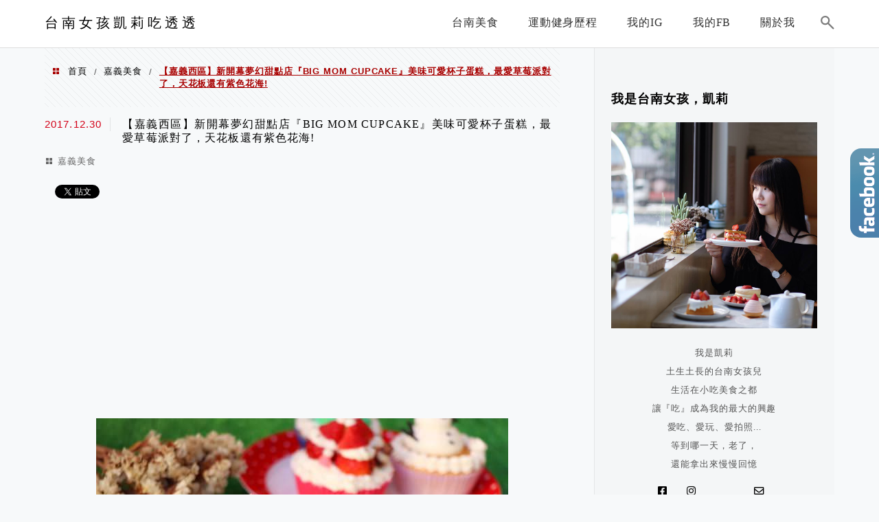

--- FILE ---
content_type: text/html; charset=UTF-8
request_url: https://kellylife.tw/2017-12-30-434/
body_size: 60947
content:
<!DOCTYPE html>
<!--[if IE 7 | IE 8]>
<html class="ie" lang="zh-TW">
<![endif]-->
<!--[if !(IE 7) | !(IE 8)  ]><!-->
<html lang="zh-TW" class="no-js">
<!--<![endif]-->

<head>
	<meta charset="UTF-8">
	<meta name="robots" content="all" />
	<meta name="author" content="台南女孩凱莉吃透透" />
	<meta name="rating" content="general" />
	<meta name="viewport" content="width=device-width" />
	<link rel="profile" href="https://gmpg.org/xfn/11">
	<link rel="alternate" title="RSS 2.0 訂閱最新文章" href="https://kellylife.tw/feed/" />
	<link rel="pingback" href="https://kellylife.tw/xmlrpc.php">
	<!--[if lt IE 9]>
	<script src="//html5shiv.googlecode.com/svn/trunk/html5.js"></script>
	<![endif]-->
	<link rel='preload' href='https://kellylife.tw/wp-content/themes/achang-jinsha/css/style.min.css?ver=1706645659' as='style' />
<link rel='preload' href='https://kellylife.tw/wp-content/themes/achang-jinsha/css/minify/style.rwd.min.css?ver=1706645659' as='style' />
<link rel='preload' href='https://kellylife.tw/wp-content/themes/achang-jinsha/js/minify/rwd-menu.min.js?ver=1706645659' as='script' />
<meta name='robots' content='index, follow, max-image-preview:large, max-snippet:-1, max-video-preview:-1' />
	<style>img:is([sizes="auto" i], [sizes^="auto," i]) { contain-intrinsic-size: 3000px 1500px }</style>
	
	<!-- This site is optimized with the Yoast SEO plugin v26.7 - https://yoast.com/wordpress/plugins/seo/ -->
	<title>【嘉義西區】新開幕夢幻甜點店『BIG MOM CUPCAKE』美味可愛杯子蛋糕，最愛草莓派對了，天花板還有紫色花海! - 台南女孩凱莉吃透透</title>
	<link rel="canonical" href="https://kellylife.tw/2017-12-30-434/" />
	<meta property="og:locale" content="zh_TW" />
	<meta property="og:type" content="article" />
	<meta property="og:title" content="【嘉義西區】新開幕夢幻甜點店『BIG MOM CUPCAKE』美味可愛杯子蛋糕，最愛草莓派對了，天花板還有紫色花海! - 台南女孩凱莉吃透透" />
	<meta property="og:description" content="又來嘉義玩吃吃喝喝了~~~吃了幾家口袋名單好滿足! 來分享一下一家可愛的平價甜點店『BIG MOM CUPCA [&hellip;]" />
	<meta property="og:url" content="https://kellylife.tw/2017-12-30-434/" />
	<meta property="og:site_name" content="台南女孩凱莉吃透透" />
	<meta property="article:published_time" content="2017-12-29T16:50:22+00:00" />
	<meta property="og:image" content="https://kellylife.tw/wp-content/uploads/pixnet/30a26a1acb431eab8e2c005fcc2a7a86.jpg" />
	<meta name="author" content="凱莉" />
	<meta name="twitter:card" content="summary_large_image" />
	<meta name="twitter:label1" content="作者:" />
	<meta name="twitter:data1" content="凱莉" />
	<script type="application/ld+json" class="yoast-schema-graph">{"@context":"https://schema.org","@graph":[{"@type":"Article","@id":"https://kellylife.tw/2017-12-30-434/#article","isPartOf":{"@id":"https://kellylife.tw/2017-12-30-434/"},"author":{"name":"凱莉","@id":"https://kellylife.tw/#/schema/person/e933ec1e99b129e666ebd24b42d6b9a2"},"headline":"【嘉義西區】新開幕夢幻甜點店『BIG MOM CUPCAKE』美味可愛杯子蛋糕，最愛草莓派對了，天花板還有紫色花海!","datePublished":"2017-12-29T16:50:22+00:00","mainEntityOfPage":{"@id":"https://kellylife.tw/2017-12-30-434/"},"wordCount":41,"commentCount":5,"image":{"@id":"https://kellylife.tw/2017-12-30-434/#primaryimage"},"thumbnailUrl":"https://kellylife.tw/wp-content/uploads/pixnet/30a26a1acb431eab8e2c005fcc2a7a86.jpg","articleSection":["嘉義美食"],"inLanguage":"zh-TW","potentialAction":[{"@type":"CommentAction","name":"Comment","target":["https://kellylife.tw/2017-12-30-434/#respond"]}]},{"@type":"WebPage","@id":"https://kellylife.tw/2017-12-30-434/","url":"https://kellylife.tw/2017-12-30-434/","name":"【嘉義西區】新開幕夢幻甜點店『BIG MOM CUPCAKE』美味可愛杯子蛋糕，最愛草莓派對了，天花板還有紫色花海! - 台南女孩凱莉吃透透","isPartOf":{"@id":"https://kellylife.tw/#website"},"primaryImageOfPage":{"@id":"https://kellylife.tw/2017-12-30-434/#primaryimage"},"image":{"@id":"https://kellylife.tw/2017-12-30-434/#primaryimage"},"thumbnailUrl":"https://kellylife.tw/wp-content/uploads/pixnet/30a26a1acb431eab8e2c005fcc2a7a86.jpg","datePublished":"2017-12-29T16:50:22+00:00","author":{"@id":"https://kellylife.tw/#/schema/person/e933ec1e99b129e666ebd24b42d6b9a2"},"breadcrumb":{"@id":"https://kellylife.tw/2017-12-30-434/#breadcrumb"},"inLanguage":"zh-TW","potentialAction":[{"@type":"ReadAction","target":["https://kellylife.tw/2017-12-30-434/"]}]},{"@type":"ImageObject","inLanguage":"zh-TW","@id":"https://kellylife.tw/2017-12-30-434/#primaryimage","url":"https://kellylife.tw/wp-content/uploads/pixnet/30a26a1acb431eab8e2c005fcc2a7a86.jpg","contentUrl":"https://kellylife.tw/wp-content/uploads/pixnet/30a26a1acb431eab8e2c005fcc2a7a86.jpg"},{"@type":"BreadcrumbList","@id":"https://kellylife.tw/2017-12-30-434/#breadcrumb","itemListElement":[{"@type":"ListItem","position":1,"name":"首頁","item":"https://kellylife.tw/"},{"@type":"ListItem","position":2,"name":"【嘉義西區】新開幕夢幻甜點店『BIG MOM CUPCAKE』美味可愛杯子蛋糕，最愛草莓派對了，天花板還有紫色花海!"}]},{"@type":"WebSite","@id":"https://kellylife.tw/#website","url":"https://kellylife.tw/","name":"台南女孩凱莉吃透透","description":"美食.旅遊.生活","potentialAction":[{"@type":"SearchAction","target":{"@type":"EntryPoint","urlTemplate":"https://kellylife.tw/?s={search_term_string}"},"query-input":{"@type":"PropertyValueSpecification","valueRequired":true,"valueName":"search_term_string"}}],"inLanguage":"zh-TW"},{"@type":"Person","@id":"https://kellylife.tw/#/schema/person/e933ec1e99b129e666ebd24b42d6b9a2","name":"凱莉","image":{"@type":"ImageObject","inLanguage":"zh-TW","@id":"https://kellylife.tw/#/schema/person/image/","url":"https://secure.gravatar.com/avatar/864fcc5bdde758720c874a1025796dc7e4bb1e3793c1f0ebb316512f8b69c905?s=96&d=mm&r=g","contentUrl":"https://secure.gravatar.com/avatar/864fcc5bdde758720c874a1025796dc7e4bb1e3793c1f0ebb316512f8b69c905?s=96&d=mm&r=g","caption":"凱莉"},"url":"https://kellylife.tw/author/kel8257/"}]}</script>
	<!-- / Yoast SEO plugin. -->


<link rel='dns-prefetch' href='//stats.wp.com' />
<script type="text/javascript">
/* <![CDATA[ */
window._wpemojiSettings = {"baseUrl":"https:\/\/s.w.org\/images\/core\/emoji\/16.0.1\/72x72\/","ext":".png","svgUrl":"https:\/\/s.w.org\/images\/core\/emoji\/16.0.1\/svg\/","svgExt":".svg","source":{"concatemoji":"https:\/\/kellylife.tw\/wp-includes\/js\/wp-emoji-release.min.js?ver=6.8.3"}};
/*! This file is auto-generated */
!function(s,n){var o,i,e;function c(e){try{var t={supportTests:e,timestamp:(new Date).valueOf()};sessionStorage.setItem(o,JSON.stringify(t))}catch(e){}}function p(e,t,n){e.clearRect(0,0,e.canvas.width,e.canvas.height),e.fillText(t,0,0);var t=new Uint32Array(e.getImageData(0,0,e.canvas.width,e.canvas.height).data),a=(e.clearRect(0,0,e.canvas.width,e.canvas.height),e.fillText(n,0,0),new Uint32Array(e.getImageData(0,0,e.canvas.width,e.canvas.height).data));return t.every(function(e,t){return e===a[t]})}function u(e,t){e.clearRect(0,0,e.canvas.width,e.canvas.height),e.fillText(t,0,0);for(var n=e.getImageData(16,16,1,1),a=0;a<n.data.length;a++)if(0!==n.data[a])return!1;return!0}function f(e,t,n,a){switch(t){case"flag":return n(e,"\ud83c\udff3\ufe0f\u200d\u26a7\ufe0f","\ud83c\udff3\ufe0f\u200b\u26a7\ufe0f")?!1:!n(e,"\ud83c\udde8\ud83c\uddf6","\ud83c\udde8\u200b\ud83c\uddf6")&&!n(e,"\ud83c\udff4\udb40\udc67\udb40\udc62\udb40\udc65\udb40\udc6e\udb40\udc67\udb40\udc7f","\ud83c\udff4\u200b\udb40\udc67\u200b\udb40\udc62\u200b\udb40\udc65\u200b\udb40\udc6e\u200b\udb40\udc67\u200b\udb40\udc7f");case"emoji":return!a(e,"\ud83e\udedf")}return!1}function g(e,t,n,a){var r="undefined"!=typeof WorkerGlobalScope&&self instanceof WorkerGlobalScope?new OffscreenCanvas(300,150):s.createElement("canvas"),o=r.getContext("2d",{willReadFrequently:!0}),i=(o.textBaseline="top",o.font="600 32px Arial",{});return e.forEach(function(e){i[e]=t(o,e,n,a)}),i}function t(e){var t=s.createElement("script");t.src=e,t.defer=!0,s.head.appendChild(t)}"undefined"!=typeof Promise&&(o="wpEmojiSettingsSupports",i=["flag","emoji"],n.supports={everything:!0,everythingExceptFlag:!0},e=new Promise(function(e){s.addEventListener("DOMContentLoaded",e,{once:!0})}),new Promise(function(t){var n=function(){try{var e=JSON.parse(sessionStorage.getItem(o));if("object"==typeof e&&"number"==typeof e.timestamp&&(new Date).valueOf()<e.timestamp+604800&&"object"==typeof e.supportTests)return e.supportTests}catch(e){}return null}();if(!n){if("undefined"!=typeof Worker&&"undefined"!=typeof OffscreenCanvas&&"undefined"!=typeof URL&&URL.createObjectURL&&"undefined"!=typeof Blob)try{var e="postMessage("+g.toString()+"("+[JSON.stringify(i),f.toString(),p.toString(),u.toString()].join(",")+"));",a=new Blob([e],{type:"text/javascript"}),r=new Worker(URL.createObjectURL(a),{name:"wpTestEmojiSupports"});return void(r.onmessage=function(e){c(n=e.data),r.terminate(),t(n)})}catch(e){}c(n=g(i,f,p,u))}t(n)}).then(function(e){for(var t in e)n.supports[t]=e[t],n.supports.everything=n.supports.everything&&n.supports[t],"flag"!==t&&(n.supports.everythingExceptFlag=n.supports.everythingExceptFlag&&n.supports[t]);n.supports.everythingExceptFlag=n.supports.everythingExceptFlag&&!n.supports.flag,n.DOMReady=!1,n.readyCallback=function(){n.DOMReady=!0}}).then(function(){return e}).then(function(){var e;n.supports.everything||(n.readyCallback(),(e=n.source||{}).concatemoji?t(e.concatemoji):e.wpemoji&&e.twemoji&&(t(e.twemoji),t(e.wpemoji)))}))}((window,document),window._wpemojiSettings);
/* ]]> */
</script>

<link rel='stylesheet' id='jetpack_related-posts-css' href='https://kellylife.tw/wp-content/plugins/jetpack/modules/related-posts/related-posts.css?ver=20240116' type='text/css' media='all' />
<link rel='stylesheet' id='sbi_styles-css' href='https://kellylife.tw/wp-content/plugins/instagram-feed/css/sbi-styles.min.css?ver=6.10.0' type='text/css' media='all' />
<style id='wp-emoji-styles-inline-css' type='text/css'>

	img.wp-smiley, img.emoji {
		display: inline !important;
		border: none !important;
		box-shadow: none !important;
		height: 1em !important;
		width: 1em !important;
		margin: 0 0.07em !important;
		vertical-align: -0.1em !important;
		background: none !important;
		padding: 0 !important;
	}
</style>
<link rel='stylesheet' id='wp-block-library-css' href='https://kellylife.tw/wp-includes/css/dist/block-library/style.min.css?ver=6.8.3' type='text/css' media='all' />
<style id='classic-theme-styles-inline-css' type='text/css'>
/*! This file is auto-generated */
.wp-block-button__link{color:#fff;background-color:#32373c;border-radius:9999px;box-shadow:none;text-decoration:none;padding:calc(.667em + 2px) calc(1.333em + 2px);font-size:1.125em}.wp-block-file__button{background:#32373c;color:#fff;text-decoration:none}
</style>
<style id='achang-pencil-box-style-box-style-inline-css' type='text/css'>
.apb-highlighter-highlight{background:linear-gradient(to top,var(--apb-highlighter-color,#fff59d) 60%,transparent 60%);padding:2px 4px}.apb-highlighter-highlight,.apb-highlighter-line{border-radius:2px;-webkit-box-decoration-break:clone;box-decoration-break:clone;display:inline}.apb-highlighter-line{background:linear-gradient(transparent 40%,hsla(0,0%,100%,0) 40%,var(--apb-highlighter-color,#ccff90) 50%,transparent 70%);padding:3px 6px}.apb-underline{background:transparent;-webkit-box-decoration-break:clone;box-decoration-break:clone;display:inline;padding-bottom:2px;text-decoration:none}.apb-underline-normal{border-bottom:2px solid var(--apb-underline-color,red);padding-bottom:3px}.apb-underline-wavy{text-decoration-color:var(--apb-underline-color,red);text-decoration-line:underline;-webkit-text-decoration-skip-ink:none;text-decoration-skip-ink:none;text-decoration-style:wavy;text-decoration-thickness:2px;text-underline-offset:3px}.apb-underline-dashed{border-bottom:2px dashed var(--apb-underline-color,red);padding-bottom:3px}.apb-underline-crayon{background:linear-gradient(transparent 40%,hsla(0,0%,100%,0) 40%,var(--apb-underline-color,red) 90%,transparent 95%);border-radius:3px;padding:3px 6px;position:relative}.apb-font-size{display:inline}.apb-style-box{margin:1em 0;position:relative}.apb-style-box .apb-box-title{align-items:center;color:var(--apb-title-color,inherit);display:flex;font-size:var(--apb-title-font-size,1.2em);font-weight:700}.apb-style-box .apb-box-title .apb-title-icon{font-size:1em;margin-right:10px}.apb-style-box .apb-box-title .apb-title-text{flex-grow:1}.apb-style-box .apb-box-content>:first-child{margin-top:0}.apb-style-box .apb-box-content>:last-child{margin-bottom:0}.apb-layout-info{border-color:var(--apb-box-color,#ddd);border-radius:4px;border-style:var(--apb-border-line-style,solid);border-width:var(--apb-border-width,2px)}.apb-layout-info .apb-box-title{background-color:var(--apb-box-color,#ddd);color:var(--apb-title-color,#333);padding:10px 15px}.apb-layout-info .apb-box-content{background-color:#fff;padding:15px}.apb-layout-alert{border:1px solid transparent;border-radius:.375rem;padding:1rem}.apb-layout-alert .apb-box-content,.apb-layout-alert .apb-box-title{background:transparent;padding:0}.apb-layout-alert .apb-box-title{margin-bottom:.5rem}.apb-layout-alert.apb-alert-type-custom{background-color:var(--apb-box-color,#cfe2ff);border-color:var(--apb-border-color,#9ec5fe);border-style:var(--apb-border-line-style,solid);border-width:var(--apb-border-width,1px);color:var(--apb-title-color,#333)}.apb-layout-alert.apb-alert-type-custom .apb-box-title{color:var(--apb-title-color,#333)}.apb-layout-alert.apb-alert-type-info{background-color:#cfe2ff;border-color:#9ec5fe;color:#0a58ca}.apb-layout-alert.apb-alert-type-info .apb-box-title{color:var(--apb-title-color,#0a58ca)}.apb-layout-alert.apb-alert-type-success{background-color:#d1e7dd;border-color:#a3cfbb;color:#146c43}.apb-layout-alert.apb-alert-type-success .apb-box-title{color:var(--apb-title-color,#146c43)}.apb-layout-alert.apb-alert-type-warning{background-color:#fff3cd;border-color:#ffecb5;color:#664d03}.apb-layout-alert.apb-alert-type-warning .apb-box-title{color:var(--apb-title-color,#664d03)}.apb-layout-alert.apb-alert-type-danger{background-color:#f8d7da;border-color:#f1aeb5;color:#842029}.apb-layout-alert.apb-alert-type-danger .apb-box-title{color:var(--apb-title-color,#842029)}.apb-layout-morandi-alert{background-color:var(--apb-box-color,#f7f4eb);border:1px solid var(--apb-box-color,#f7f4eb);border-left:var(--apb-border-width,4px) solid var(--apb-border-color,#d9d2c6);border-radius:.375rem;box-shadow:0 1px 2px 0 rgba(0,0,0,.05);padding:1rem}.apb-layout-morandi-alert .apb-box-title{background:transparent;color:var(--apb-title-color,#2d3748);font-size:var(--apb-title-font-size,1em);font-weight:700;margin-bottom:.25rem;padding:0}.apb-layout-morandi-alert .apb-box-content{background:transparent;color:#4a5568;padding:0}.apb-layout-centered-title{background-color:#fff;border-color:var(--apb-box-color,#ddd);border-radius:4px;border-style:var(--apb-border-line-style,solid);border-width:var(--apb-border-width,2px);margin-top:1.5em;padding:25px 15px 15px;position:relative}.apb-layout-centered-title .apb-box-title{background:var(--apb-title-bg-color,#fff);color:var(--apb-title-color,var(--apb-box-color,#333));left:20px;padding:0 10px;position:absolute;top:-.8em}.apb-layout-centered-title .apb-box-content{background:transparent;padding:0}.wp-block-achang-pencil-box-code-box{border-radius:8px;box-shadow:0 2px 8px rgba(0,0,0,.1);font-family:Consolas,Monaco,Courier New,monospace;margin:1.5em 0;overflow:hidden;position:relative}.wp-block-achang-pencil-box-code-box .apb-code-box-header{align-items:center;border-bottom:1px solid;display:flex;font-size:13px;font-weight:500;justify-content:space-between;padding:12px 16px;position:relative}.wp-block-achang-pencil-box-code-box .apb-code-box-header .apb-code-language{font-family:-apple-system,BlinkMacSystemFont,Segoe UI,Roboto,sans-serif}.wp-block-achang-pencil-box-code-box .apb-code-content-wrapper{background:transparent;display:flex;max-height:500px;overflow:hidden;position:relative}.wp-block-achang-pencil-box-code-box .apb-line-numbers{border-right:1px solid;flex-shrink:0;font-size:14px;line-height:1.5;min-width:50px;overflow-y:auto;padding:16px 8px;text-align:right;-webkit-user-select:none;-moz-user-select:none;user-select:none;-ms-overflow-style:none;position:relative;scrollbar-width:none;z-index:1}.wp-block-achang-pencil-box-code-box .apb-line-numbers::-webkit-scrollbar{display:none}.wp-block-achang-pencil-box-code-box .apb-line-numbers .apb-line-number{display:block;line-height:1.5;white-space:nowrap}.wp-block-achang-pencil-box-code-box .apb-code-box-content{background:transparent;flex:1;font-size:14px;line-height:1.5;margin:0;min-width:0;overflow:auto;padding:16px;position:relative;white-space:pre!important;z-index:0}.wp-block-achang-pencil-box-code-box .apb-code-box-content code{background:transparent;border:none;display:block;font-family:inherit;font-size:inherit;line-height:inherit;margin:0;overflow-wrap:normal!important;padding:0;white-space:pre!important;word-break:normal!important}.wp-block-achang-pencil-box-code-box .apb-code-box-content code .token{display:inline}.wp-block-achang-pencil-box-code-box .apb-copy-button{background:transparent;border:1px solid;border-radius:4px;cursor:pointer;font-family:-apple-system,BlinkMacSystemFont,Segoe UI,Roboto,sans-serif;font-size:12px;padding:6px 12px;transition:all .2s ease}.wp-block-achang-pencil-box-code-box .apb-copy-button:hover{opacity:.8}.wp-block-achang-pencil-box-code-box .apb-copy-button:active{transform:scale(.95)}.wp-block-achang-pencil-box-code-box .apb-copy-button.apb-copy-success{animation:copySuccess .6s ease;background-color:#d4edda!important;border-color:#28a745!important;color:#155724!important}.wp-block-achang-pencil-box-code-box .apb-copy-button.apb-copy-error{animation:copyError .6s ease;background-color:#f8d7da!important;border-color:#dc3545!important;color:#721c24!important}.wp-block-achang-pencil-box-code-box .apb-copy-button-standalone{position:absolute;right:12px;top:12px;z-index:1}.apb-code-style-style-1{background:#f8f9fa;border:1px solid #e9ecef}.apb-code-style-style-1 .apb-code-box-header{background:#fff;border-bottom-color:#dee2e6;color:#495057}.apb-code-style-style-1 .apb-line-numbers{background:#f1f3f4;border-right-color:#dee2e6;color:#6c757d}.apb-code-style-style-1 .apb-code-box-content{background:#fff;color:#212529;text-shadow:none}.apb-code-style-style-1 .apb-code-box-content code[class*=language-]{text-shadow:none}.apb-code-style-style-1 .apb-copy-button{background:hsla(0,0%,100%,.8);border-color:#6c757d;color:#495057}.apb-code-style-style-1 .apb-copy-button:hover{background:#f8f9fa;border-color:#495057}.apb-code-style-style-1 .apb-copy-button.apb-copy-success{background:#d4edda;border-color:#28a745;color:#155724}.apb-code-style-style-1 .apb-copy-button.apb-copy-error{background:#f8d7da;border-color:#dc3545;color:#721c24}.apb-code-style-style-1 code .token.cdata,.apb-code-style-style-1 code .token.comment,.apb-code-style-style-1 code .token.doctype,.apb-code-style-style-1 code .token.prolog{color:#5a6b73}.apb-code-style-style-1 code .token.punctuation{color:#666}.apb-code-style-style-1 code .token.boolean,.apb-code-style-style-1 code .token.constant,.apb-code-style-style-1 code .token.deleted,.apb-code-style-style-1 code .token.number,.apb-code-style-style-1 code .token.property,.apb-code-style-style-1 code .token.symbol,.apb-code-style-style-1 code .token.tag{color:#d73a49}.apb-code-style-style-1 code .token.attr-name,.apb-code-style-style-1 code .token.builtin,.apb-code-style-style-1 code .token.char,.apb-code-style-style-1 code .token.inserted,.apb-code-style-style-1 code .token.selector,.apb-code-style-style-1 code .token.string{color:#22863a}.apb-code-style-style-1 code .token.entity,.apb-code-style-style-1 code .token.operator,.apb-code-style-style-1 code .token.url{color:#6f42c1}.apb-code-style-style-1 code .token.atrule,.apb-code-style-style-1 code .token.attr-value,.apb-code-style-style-1 code .token.keyword{color:#005cc5}.apb-code-style-style-1 code .token.class-name,.apb-code-style-style-1 code .token.function{color:#6f42c1}.apb-code-style-style-1 code .token.important,.apb-code-style-style-1 code .token.regex,.apb-code-style-style-1 code .token.variable{color:#e36209}.apb-code-style-style-2{background:#1e1e1e;border:1px solid #333}.apb-code-style-style-2 .apb-code-box-header{background:#2d2d30;border-bottom-color:#3e3e42;color:#ccc}.apb-code-style-style-2 .apb-line-numbers{background:#252526;border-right-color:#3e3e42;color:#858585}.apb-code-style-style-2 .apb-code-box-content{background:#1e1e1e;color:#f0f0f0}.apb-code-style-style-2 .apb-copy-button{background:rgba(45,45,48,.8);border-color:#6c6c6c;color:#ccc}.apb-code-style-style-2 .apb-copy-button:hover{background:#3e3e42;border-color:#ccc}.apb-code-style-style-2 .apb-copy-button.apb-copy-success{background:#0e5132;border-color:#28a745;color:#d4edda}.apb-code-style-style-2 .apb-copy-button.apb-copy-error{background:#58151c;border-color:#dc3545;color:#f8d7da}.apb-code-style-style-2 code .token.cdata,.apb-code-style-style-2 code .token.comment,.apb-code-style-style-2 code .token.doctype,.apb-code-style-style-2 code .token.prolog{color:#6a9955}.apb-code-style-style-2 code .token.punctuation{color:#d4d4d4}.apb-code-style-style-2 code .token.boolean,.apb-code-style-style-2 code .token.constant,.apb-code-style-style-2 code .token.deleted,.apb-code-style-style-2 code .token.number,.apb-code-style-style-2 code .token.property,.apb-code-style-style-2 code .token.symbol,.apb-code-style-style-2 code .token.tag{color:#b5cea8}.apb-code-style-style-2 code .token.attr-name,.apb-code-style-style-2 code .token.builtin,.apb-code-style-style-2 code .token.char,.apb-code-style-style-2 code .token.inserted,.apb-code-style-style-2 code .token.selector,.apb-code-style-style-2 code .token.string{color:#ce9178}.apb-code-style-style-2 code .token.entity,.apb-code-style-style-2 code .token.operator,.apb-code-style-style-2 code .token.url{color:#d4d4d4}.apb-code-style-style-2 code .token.atrule,.apb-code-style-style-2 code .token.attr-value,.apb-code-style-style-2 code .token.keyword{color:#569cd6}.apb-code-style-style-2 code .token.class-name,.apb-code-style-style-2 code .token.function{color:#dcdcaa}.apb-code-style-style-2 code .token.important,.apb-code-style-style-2 code .token.regex,.apb-code-style-style-2 code .token.variable{color:#ff8c00}@keyframes copySuccess{0%{transform:scale(1)}50%{background-color:#28a745;color:#fff;transform:scale(1.1)}to{transform:scale(1)}}@keyframes copyError{0%{transform:translateX(0)}25%{transform:translateX(-5px)}75%{transform:translateX(5px)}to{transform:translateX(0)}}@media(max-width:768px){.wp-block-achang-pencil-box-code-box .apb-code-box-header{font-size:12px;padding:10px 12px}.wp-block-achang-pencil-box-code-box .apb-line-numbers{font-size:11px;min-width:35px;padding:12px 6px}.wp-block-achang-pencil-box-code-box .apb-code-box-content{font-size:13px;padding:12px}.wp-block-achang-pencil-box-code-box .apb-copy-button{font-size:11px;padding:4px 8px}}@media print{.wp-block-achang-pencil-box-code-box{border:1px solid #000;box-shadow:none}.wp-block-achang-pencil-box-code-box .apb-copy-button{display:none}.wp-block-achang-pencil-box-code-box .apb-code-content-wrapper{max-height:none;overflow:visible}}

</style>
<link rel='stylesheet' id='quads-style-css-css' href='https://kellylife.tw/wp-content/plugins/quick-adsense-reloaded/includes/gutenberg/dist/blocks.style.build.css?ver=2.0.98.1' type='text/css' media='all' />
<link rel='stylesheet' id='mediaelement-css' href='https://kellylife.tw/wp-includes/js/mediaelement/mediaelementplayer-legacy.min.css?ver=4.2.17' type='text/css' media='all' />
<link rel='stylesheet' id='wp-mediaelement-css' href='https://kellylife.tw/wp-includes/js/mediaelement/wp-mediaelement.min.css?ver=6.8.3' type='text/css' media='all' />
<style id='jetpack-sharing-buttons-style-inline-css' type='text/css'>
.jetpack-sharing-buttons__services-list{display:flex;flex-direction:row;flex-wrap:wrap;gap:0;list-style-type:none;margin:5px;padding:0}.jetpack-sharing-buttons__services-list.has-small-icon-size{font-size:12px}.jetpack-sharing-buttons__services-list.has-normal-icon-size{font-size:16px}.jetpack-sharing-buttons__services-list.has-large-icon-size{font-size:24px}.jetpack-sharing-buttons__services-list.has-huge-icon-size{font-size:36px}@media print{.jetpack-sharing-buttons__services-list{display:none!important}}.editor-styles-wrapper .wp-block-jetpack-sharing-buttons{gap:0;padding-inline-start:0}ul.jetpack-sharing-buttons__services-list.has-background{padding:1.25em 2.375em}
</style>
<style id='global-styles-inline-css' type='text/css'>
:root{--wp--preset--aspect-ratio--square: 1;--wp--preset--aspect-ratio--4-3: 4/3;--wp--preset--aspect-ratio--3-4: 3/4;--wp--preset--aspect-ratio--3-2: 3/2;--wp--preset--aspect-ratio--2-3: 2/3;--wp--preset--aspect-ratio--16-9: 16/9;--wp--preset--aspect-ratio--9-16: 9/16;--wp--preset--color--black: #000000;--wp--preset--color--cyan-bluish-gray: #abb8c3;--wp--preset--color--white: #ffffff;--wp--preset--color--pale-pink: #f78da7;--wp--preset--color--vivid-red: #cf2e2e;--wp--preset--color--luminous-vivid-orange: #ff6900;--wp--preset--color--luminous-vivid-amber: #fcb900;--wp--preset--color--light-green-cyan: #7bdcb5;--wp--preset--color--vivid-green-cyan: #00d084;--wp--preset--color--pale-cyan-blue: #8ed1fc;--wp--preset--color--vivid-cyan-blue: #0693e3;--wp--preset--color--vivid-purple: #9b51e0;--wp--preset--gradient--vivid-cyan-blue-to-vivid-purple: linear-gradient(135deg,rgba(6,147,227,1) 0%,rgb(155,81,224) 100%);--wp--preset--gradient--light-green-cyan-to-vivid-green-cyan: linear-gradient(135deg,rgb(122,220,180) 0%,rgb(0,208,130) 100%);--wp--preset--gradient--luminous-vivid-amber-to-luminous-vivid-orange: linear-gradient(135deg,rgba(252,185,0,1) 0%,rgba(255,105,0,1) 100%);--wp--preset--gradient--luminous-vivid-orange-to-vivid-red: linear-gradient(135deg,rgba(255,105,0,1) 0%,rgb(207,46,46) 100%);--wp--preset--gradient--very-light-gray-to-cyan-bluish-gray: linear-gradient(135deg,rgb(238,238,238) 0%,rgb(169,184,195) 100%);--wp--preset--gradient--cool-to-warm-spectrum: linear-gradient(135deg,rgb(74,234,220) 0%,rgb(151,120,209) 20%,rgb(207,42,186) 40%,rgb(238,44,130) 60%,rgb(251,105,98) 80%,rgb(254,248,76) 100%);--wp--preset--gradient--blush-light-purple: linear-gradient(135deg,rgb(255,206,236) 0%,rgb(152,150,240) 100%);--wp--preset--gradient--blush-bordeaux: linear-gradient(135deg,rgb(254,205,165) 0%,rgb(254,45,45) 50%,rgb(107,0,62) 100%);--wp--preset--gradient--luminous-dusk: linear-gradient(135deg,rgb(255,203,112) 0%,rgb(199,81,192) 50%,rgb(65,88,208) 100%);--wp--preset--gradient--pale-ocean: linear-gradient(135deg,rgb(255,245,203) 0%,rgb(182,227,212) 50%,rgb(51,167,181) 100%);--wp--preset--gradient--electric-grass: linear-gradient(135deg,rgb(202,248,128) 0%,rgb(113,206,126) 100%);--wp--preset--gradient--midnight: linear-gradient(135deg,rgb(2,3,129) 0%,rgb(40,116,252) 100%);--wp--preset--font-size--small: 13px;--wp--preset--font-size--medium: 20px;--wp--preset--font-size--large: 36px;--wp--preset--font-size--x-large: 42px;--wp--preset--spacing--20: 0.44rem;--wp--preset--spacing--30: 0.67rem;--wp--preset--spacing--40: 1rem;--wp--preset--spacing--50: 1.5rem;--wp--preset--spacing--60: 2.25rem;--wp--preset--spacing--70: 3.38rem;--wp--preset--spacing--80: 5.06rem;--wp--preset--shadow--natural: 6px 6px 9px rgba(0, 0, 0, 0.2);--wp--preset--shadow--deep: 12px 12px 50px rgba(0, 0, 0, 0.4);--wp--preset--shadow--sharp: 6px 6px 0px rgba(0, 0, 0, 0.2);--wp--preset--shadow--outlined: 6px 6px 0px -3px rgba(255, 255, 255, 1), 6px 6px rgba(0, 0, 0, 1);--wp--preset--shadow--crisp: 6px 6px 0px rgba(0, 0, 0, 1);}:where(.is-layout-flex){gap: 0.5em;}:where(.is-layout-grid){gap: 0.5em;}body .is-layout-flex{display: flex;}.is-layout-flex{flex-wrap: wrap;align-items: center;}.is-layout-flex > :is(*, div){margin: 0;}body .is-layout-grid{display: grid;}.is-layout-grid > :is(*, div){margin: 0;}:where(.wp-block-columns.is-layout-flex){gap: 2em;}:where(.wp-block-columns.is-layout-grid){gap: 2em;}:where(.wp-block-post-template.is-layout-flex){gap: 1.25em;}:where(.wp-block-post-template.is-layout-grid){gap: 1.25em;}.has-black-color{color: var(--wp--preset--color--black) !important;}.has-cyan-bluish-gray-color{color: var(--wp--preset--color--cyan-bluish-gray) !important;}.has-white-color{color: var(--wp--preset--color--white) !important;}.has-pale-pink-color{color: var(--wp--preset--color--pale-pink) !important;}.has-vivid-red-color{color: var(--wp--preset--color--vivid-red) !important;}.has-luminous-vivid-orange-color{color: var(--wp--preset--color--luminous-vivid-orange) !important;}.has-luminous-vivid-amber-color{color: var(--wp--preset--color--luminous-vivid-amber) !important;}.has-light-green-cyan-color{color: var(--wp--preset--color--light-green-cyan) !important;}.has-vivid-green-cyan-color{color: var(--wp--preset--color--vivid-green-cyan) !important;}.has-pale-cyan-blue-color{color: var(--wp--preset--color--pale-cyan-blue) !important;}.has-vivid-cyan-blue-color{color: var(--wp--preset--color--vivid-cyan-blue) !important;}.has-vivid-purple-color{color: var(--wp--preset--color--vivid-purple) !important;}.has-black-background-color{background-color: var(--wp--preset--color--black) !important;}.has-cyan-bluish-gray-background-color{background-color: var(--wp--preset--color--cyan-bluish-gray) !important;}.has-white-background-color{background-color: var(--wp--preset--color--white) !important;}.has-pale-pink-background-color{background-color: var(--wp--preset--color--pale-pink) !important;}.has-vivid-red-background-color{background-color: var(--wp--preset--color--vivid-red) !important;}.has-luminous-vivid-orange-background-color{background-color: var(--wp--preset--color--luminous-vivid-orange) !important;}.has-luminous-vivid-amber-background-color{background-color: var(--wp--preset--color--luminous-vivid-amber) !important;}.has-light-green-cyan-background-color{background-color: var(--wp--preset--color--light-green-cyan) !important;}.has-vivid-green-cyan-background-color{background-color: var(--wp--preset--color--vivid-green-cyan) !important;}.has-pale-cyan-blue-background-color{background-color: var(--wp--preset--color--pale-cyan-blue) !important;}.has-vivid-cyan-blue-background-color{background-color: var(--wp--preset--color--vivid-cyan-blue) !important;}.has-vivid-purple-background-color{background-color: var(--wp--preset--color--vivid-purple) !important;}.has-black-border-color{border-color: var(--wp--preset--color--black) !important;}.has-cyan-bluish-gray-border-color{border-color: var(--wp--preset--color--cyan-bluish-gray) !important;}.has-white-border-color{border-color: var(--wp--preset--color--white) !important;}.has-pale-pink-border-color{border-color: var(--wp--preset--color--pale-pink) !important;}.has-vivid-red-border-color{border-color: var(--wp--preset--color--vivid-red) !important;}.has-luminous-vivid-orange-border-color{border-color: var(--wp--preset--color--luminous-vivid-orange) !important;}.has-luminous-vivid-amber-border-color{border-color: var(--wp--preset--color--luminous-vivid-amber) !important;}.has-light-green-cyan-border-color{border-color: var(--wp--preset--color--light-green-cyan) !important;}.has-vivid-green-cyan-border-color{border-color: var(--wp--preset--color--vivid-green-cyan) !important;}.has-pale-cyan-blue-border-color{border-color: var(--wp--preset--color--pale-cyan-blue) !important;}.has-vivid-cyan-blue-border-color{border-color: var(--wp--preset--color--vivid-cyan-blue) !important;}.has-vivid-purple-border-color{border-color: var(--wp--preset--color--vivid-purple) !important;}.has-vivid-cyan-blue-to-vivid-purple-gradient-background{background: var(--wp--preset--gradient--vivid-cyan-blue-to-vivid-purple) !important;}.has-light-green-cyan-to-vivid-green-cyan-gradient-background{background: var(--wp--preset--gradient--light-green-cyan-to-vivid-green-cyan) !important;}.has-luminous-vivid-amber-to-luminous-vivid-orange-gradient-background{background: var(--wp--preset--gradient--luminous-vivid-amber-to-luminous-vivid-orange) !important;}.has-luminous-vivid-orange-to-vivid-red-gradient-background{background: var(--wp--preset--gradient--luminous-vivid-orange-to-vivid-red) !important;}.has-very-light-gray-to-cyan-bluish-gray-gradient-background{background: var(--wp--preset--gradient--very-light-gray-to-cyan-bluish-gray) !important;}.has-cool-to-warm-spectrum-gradient-background{background: var(--wp--preset--gradient--cool-to-warm-spectrum) !important;}.has-blush-light-purple-gradient-background{background: var(--wp--preset--gradient--blush-light-purple) !important;}.has-blush-bordeaux-gradient-background{background: var(--wp--preset--gradient--blush-bordeaux) !important;}.has-luminous-dusk-gradient-background{background: var(--wp--preset--gradient--luminous-dusk) !important;}.has-pale-ocean-gradient-background{background: var(--wp--preset--gradient--pale-ocean) !important;}.has-electric-grass-gradient-background{background: var(--wp--preset--gradient--electric-grass) !important;}.has-midnight-gradient-background{background: var(--wp--preset--gradient--midnight) !important;}.has-small-font-size{font-size: var(--wp--preset--font-size--small) !important;}.has-medium-font-size{font-size: var(--wp--preset--font-size--medium) !important;}.has-large-font-size{font-size: var(--wp--preset--font-size--large) !important;}.has-x-large-font-size{font-size: var(--wp--preset--font-size--x-large) !important;}
:where(.wp-block-post-template.is-layout-flex){gap: 1.25em;}:where(.wp-block-post-template.is-layout-grid){gap: 1.25em;}
:where(.wp-block-columns.is-layout-flex){gap: 2em;}:where(.wp-block-columns.is-layout-grid){gap: 2em;}
:root :where(.wp-block-pullquote){font-size: 1.5em;line-height: 1.6;}
</style>
<link rel='stylesheet' id='achang-pencil-box-css' href='https://kellylife.tw/wp-content/plugins/achang-pencil-box/public/css/achang-pencil-box-public.css?ver=1.9.3.1762423378.2.2.9.1' type='text/css' media='all' />
<link rel='stylesheet' id='flexslider2.6.0-css' href='https://kellylife.tw/wp-content/themes/achang-jinsha/assets/FlexSlider-2.6.0/flexslider.min.css?ver=6.8.3' type='text/css' media='all' />
<link rel='stylesheet' id='dashicons-css' href='https://kellylife.tw/wp-includes/css/dashicons.min.css?ver=6.8.3' type='text/css' media='all' />
<link rel='stylesheet' id='achang-icon-css' href='https://kellylife.tw/wp-content/themes/achang-jinsha/images/achang-icon/style.css?ver=6.8.3' type='text/css' media='all' />
<link rel='stylesheet' id='icomoon-icon-css' href='https://kellylife.tw/wp-content/themes/achang-jinsha/images/icomoon-icon/style.css?ver=6.8.3' type='text/css' media='all' />
<link rel='stylesheet' id='awesome-css' href='https://kellylife.tw/wp-content/themes/achang-jinsha/images/fontawesome/css/all.min.css?ver=2.2.9.1' type='text/css' media='all' />
<link rel='stylesheet' id='achang_theme-style-css' href='https://kellylife.tw/wp-content/themes/achang-jinsha/css/style.min.css?ver=1706645659' type='text/css' media='all' />
<link rel='stylesheet' id='achang_theme-style-rwd-css' href='https://kellylife.tw/wp-content/themes/achang-jinsha/css/minify/style.rwd.min.css?ver=1706645659' type='text/css' media='all' />
<link rel='stylesheet' id='achang-jvc-init-css' href='https://kellylife.tw/wp-content/plugins/achangJetPackVirtualCounter/assets/minify/stylesheet.min.css?ver=2.8.3' type='text/css' media='all' />
<link rel='stylesheet' id='dtree.css-css' href='https://kellylife.tw/wp-content/plugins/wp-dtree-30/wp-dtree.min.css?ver=4.4.5' type='text/css' media='all' />
<script type="text/javascript" id="jetpack_related-posts-js-extra">
/* <![CDATA[ */
var related_posts_js_options = {"post_heading":"h4"};
/* ]]> */
</script>
<script type="text/javascript" src="https://kellylife.tw/wp-content/plugins/jetpack/_inc/build/related-posts/related-posts.min.js?ver=20240116" id="jetpack_related-posts-js"></script>
<script type="text/javascript" src="https://kellylife.tw/wp-includes/js/jquery/jquery.min.js?ver=3.7.1" id="jquery-core-js"></script>
<script type="text/javascript" src="https://kellylife.tw/wp-includes/js/jquery/jquery-migrate.min.js?ver=3.4.1" id="jquery-migrate-js"></script>
<script type="text/javascript" id="wk-tag-manager-script-js-after">
/* <![CDATA[ */
function shouldTrack(){
var trackLoggedIn = true;
var loggedIn = false;
if(!loggedIn){
return true;
} else if( trackLoggedIn ) {
return true;
}
return false;
}
function hasWKGoogleAnalyticsCookie() {
return (new RegExp('wp_wk_ga_untrack_' + document.location.hostname)).test(document.cookie);
}
if (!hasWKGoogleAnalyticsCookie() && shouldTrack()) {
//Google Tag Manager
(function (w, d, s, l, i) {
w[l] = w[l] || [];
w[l].push({
'gtm.start':
new Date().getTime(), event: 'gtm.js'
});
var f = d.getElementsByTagName(s)[0],
j = d.createElement(s), dl = l != 'dataLayer' ? '&l=' + l : '';
j.async = true;
j.src =
'https://www.googletagmanager.com/gtm.js?id=' + i + dl;
f.parentNode.insertBefore(j, f);
})(window, document, 'script', 'dataLayer', 'GTM-NV6ML6Q');
}
/* ]]> */
</script>
<script type="text/javascript" defer="defer" src="https://kellylife.tw/wp-content/themes/achang-jinsha/assets/FlexSlider-2.6.0/jquery.flexslider-min.js?ver=1.0" id="flexslider2.6.0-js"></script>
<script type="text/javascript" id="init-js-extra">
/* <![CDATA[ */
var init_params = {"ajaxurl":"https:\/\/kellylife.tw\/wp-admin\/admin-ajax.php","is_user_logged_in":"","slider_time":"3000"};
/* ]]> */
</script>
<script type="text/javascript" async="async" src="https://kellylife.tw/wp-content/themes/achang-jinsha/js/minify/init.min.js?ver=2.2.9.1" id="init-js"></script>
<script type="text/javascript" src="https://kellylife.tw/wp-content/themes/achang-jinsha/js/minify/rwd-menu.min.js?ver=1706645659" id="achang_rwd-menu-js"></script>
<script type="text/javascript" id="achang-jvc-init-js-extra">
/* <![CDATA[ */
var jvc_init_params = {"ajaxurl":"https:\/\/kellylife.tw\/wp-admin\/admin-ajax.php?action=achang_jvc","widget_id":"achang_jetpack_virtual_counter-2","count_text":"\u7d71\u8a08\u4e2d...","security":"b0e5c2731e"};
/* ]]> */
</script>
<script type="text/javascript" src="https://kellylife.tw/wp-content/plugins/achangJetPackVirtualCounter/assets/minify/init.min.js?ver=2.8.3" id="achang-jvc-init-js"></script>
<script type="text/javascript" id="dtree-js-extra">
/* <![CDATA[ */
var WPdTreeSettings = {"animate":"1","duration":"250","imgurl":"https:\/\/kellylife.tw\/wp-content\/plugins\/wp-dtree-30\/"};
/* ]]> */
</script>
<script type="text/javascript" src="https://kellylife.tw/wp-content/plugins/wp-dtree-30/wp-dtree.min.js?ver=4.4.5" id="dtree-js"></script>
<link rel="https://api.w.org/" href="https://kellylife.tw/wp-json/" /><link rel="alternate" title="JSON" type="application/json" href="https://kellylife.tw/wp-json/wp/v2/posts/434" /><meta name="generator" content="WordPress 6.8.3" />
<link rel='shortlink' href='https://kellylife.tw/?p=434' />
<link rel="alternate" title="oEmbed (JSON)" type="application/json+oembed" href="https://kellylife.tw/wp-json/oembed/1.0/embed?url=https%3A%2F%2Fkellylife.tw%2F2017-12-30-434%2F" />
<link rel="alternate" title="oEmbed (XML)" type="text/xml+oembed" href="https://kellylife.tw/wp-json/oembed/1.0/embed?url=https%3A%2F%2Fkellylife.tw%2F2017-12-30-434%2F&#038;format=xml" />
	<style>img#wpstats{display:none}</style>
		<script async src="https://pagead2.googlesyndication.com/pagead/js/adsbygoogle.js?client=ca-pub-9724711917503735"
     crossorigin="anonymous"></script><script>document.cookie = 'quads_browser_width='+screen.width;</script><script>jQuery($ => {
        $("#primary-menu").on("click",e=>{
            if($(e.target).hasClass("search-icon")){
                $("#primary-search").show();
                $("#search-cover").show();
                $("header .search-field").focus();
            }else{
                if( 0 === $(e.target).parents("#primary-search").length){
                    $("#primary-search").hide();
                    $("#search-cover").hide();
                }
            }
        })
    })</script><link rel="preload" as="image" href="https://i0.wp.com/kellylife.tw/wp-content/uploads/20251225151101_0_990bff.jpg?quality=90&ssl=1&w=750" /><meta property="fb:app_id" content="142275280340311" /><style type="text/css">#main article .desc .inner-desc {font-family: "Microsoft JhengHei","微軟正黑體";font-size: 16px;letter-spacing: 0.07em;line-height: 28px;}	#main article p, #main article div {font-family: "Microsoft JhengHei","微軟正黑體";font-size: 16px;letter-spacing: 0.07em;line-height: 28px;}	</style><link rel="preconnect" href="//connect.facebook.net/zh_TW/sdk.js" /><link rel="preconnect" href="//connect.facebook.net/zh_TW/all.js" /><link rel="icon" href="https://kellylife.tw/wp-content/uploads/20200303134635_4-32x32.png" sizes="32x32" />
<link rel="icon" href="https://kellylife.tw/wp-content/uploads/20200303134635_4-192x192.png" sizes="192x192" />
<link rel="apple-touch-icon" href="https://kellylife.tw/wp-content/uploads/20200303134635_4-180x180.png" />
<meta name="msapplication-TileImage" content="https://kellylife.tw/wp-content/uploads/20200303134635_4-270x270.png" />
<script data-ad-client="ca-pub-2034333135604560" async src="https://pagead2.googlesyndication.com/pagead/js/adsbygoogle.js"></script>

<script async type="text/javascript" charset="utf-8" src="//a.breaktime.com.tw/js/au.js?spj=VE5P518"></script>
<link rel="preload" as="image" href="https://kellylife.tw/wp-content/uploads/pixnet/30a26a1acb431eab8e2c005fcc2a7a86.jpg"></head>

<body class="wp-singular post-template-default single single-post postid-434 single-format-standard wp-theme-achang-jinsha">
<noscript>
    <iframe src="https://www.googletagmanager.com/ns.html?id=GTM-NV6ML6Q" height="0" width="0"
        style="display:none;visibility:hidden"></iframe>
</noscript>

	<header id="header">
		<div class="header-area">
			<div class="logo-area">
				<h2>                    <a id="logo" href="https://kellylife.tw" title="台南女孩凱莉吃透透" class="text">
                        <div class="text">台南女孩凱莉吃透透</div>                    </a>
				</h2>				<a id="rwd-logo" href="https://kellylife.tw" title="台南女孩凱莉吃透透" style="color: #000; font-size: 20px;">台南女孩凱莉吃透透</a>            </div>
			<div id="primary-menu">
				<nav id="access" role="navigation">
					<header>
						<h3 class="assistive-text">me</h3>
					</header>
					<div id="achang_rwd_menu_wrap" class="menu rwd-menu"><ul>
<li class="page_item page-item-39314"><a href="https://kellylife.tw/disable-ads/"><span>Hide Ads for Premium Members</span></a></li>
<li class="page_item page-item-2"><a href="https://kellylife.tw/about-kelly/"><span>關於我</span></a></li>
</ul></div>
<svg viewBox="0 0 18 18" preserveAspectRatio="xMidYMid meet" focusable="false" class="search-icon icon"><path d="M 10,10 16.5,16.5 M 11,6 A 5,5 0 0 1 6,11 5,5 0 0 1 1,6 5,5 0 0 1 6,1 5,5 0 0 1 11,6 Z" class="search-icon icon" style="fill:none;stroke:#333333;stroke-width:2px;stroke-linecap:round;stroke-miterlimit:10"></path></svg><div id="primary-search"><form role="search" method="get" class="search-form" action="https://kellylife.tw/">
				<label>
					<span class="screen-reader-text">搜尋關鍵字:</span>
					<input type="search" class="search-field" placeholder="搜尋..." value="" name="s" />
				</label>
				<input type="submit" class="search-submit" value="搜尋" />
			</form></div><div id="search-cover"></div><div class="menu-me-container"><ul id="achang_menu_wrap" class="menu"><li id="menu-item-29178" class="menu-item menu-item-type-taxonomy menu-item-object-category menu-item-29178"><a target="_blank" href="https://kellylife.tw/category/%e5%8f%b0%e5%8d%97%e7%be%8e%e9%a3%9f/"><span>台南美食</span></a></li>
<li id="menu-item-29179" class="menu-item menu-item-type-taxonomy menu-item-object-category menu-item-29179"><a target="_blank" href="https://kellylife.tw/category/%e9%81%8b%e5%8b%95%e5%81%a5%e8%ba%ab%e6%ad%b7%e7%a8%8b/"><span>運動健身歷程</span></a></li>
<li id="menu-item-29180" class="menu-item menu-item-type-custom menu-item-object-custom menu-item-29180"><a target="_blank" href="https://www.instagram.com/kelly_foodlife/"><span>我的IG</span></a></li>
<li id="menu-item-29181" class="menu-item menu-item-type-custom menu-item-object-custom menu-item-29181"><a target="_blank" href="https://www.facebook.com/kellyfoodlife"><span>我的FB</span></a></li>
<li id="menu-item-29183" class="menu-item menu-item-type-post_type menu-item-object-page menu-item-29183"><a target="_blank" href="https://kellylife.tw/about-kelly/"><span>關於我</span></a></li>
</ul></div>				</nav>
			</div>
		</div>
		<div class="clearfix"></div>
	</header>
		<div id="content"><div id="main" role="main">
    <div class="breadcrumb-area"><ul id="breadcrumbs" class="breadcrumbs"><li class="item-home"><a class="bread-link bread-home" href="https://kellylife.tw" title="首頁">首頁</a></li><li class="separator separator-home"> &#47; </li><li class="item-cat"><a href="https://kellylife.tw/category/%e5%98%89%e7%be%a9%e7%be%8e%e9%a3%9f/">嘉義美食</a></li><li class="separator"> &#47; </li><li class="item-current item-434"><strong class="bread-current bread-434" title="【嘉義西區】新開幕夢幻甜點店『BIG MOM CUPCAKE』美味可愛杯子蛋糕，最愛草莓派對了，天花板還有紫色花海!">【嘉義西區】新開幕夢幻甜點店『BIG MOM CUPCAKE』美味可愛杯子蛋糕，最愛草莓派對了，天花板還有紫色花海!</strong></li></ul></div>
    					<article id="post-434" role="article" class="page-single">
						<header>
												<time datetime="2017-12-30T00:50:22+08:00" data-updated="true" >
						<span class="post-date">2017.12.30</span>
					</time>
					<h1 class="title">【嘉義西區】新開幕夢幻甜點店『BIG MOM CUPCAKE』美味可愛杯子蛋糕，最愛草莓派對了，天花板還有紫色花海!</h1>
					<div class="clearfix"></div>
					<div class="cat"><a href="https://kellylife.tw/category/%e5%98%89%e7%be%a9%e7%be%8e%e9%a3%9f/" rel="category tag">嘉義美食</a></div>
					<div class="clearfix"></div>
					<div id="share-box">
						         <div class="sn fb">
						            <div class="fb-like" data-href="https://kellylife.tw/2017-12-30-434/" data-layout="button_count" data-action="like" data-size="small" data-show-faces="false" data-share="true"></div>
						         </div>
						         <div class="sn tw">
						          <a href="https://twitter.com/share" class="twitter-share-button" data-count="horizontal">Tweet</a>
						          <script>!function(d,s,id){var js,fjs=d.getElementsByTagName(s)[0];if(!d.getElementById(id)){js=d.createElement(s);js.id=id;js.src="https://platform.twitter.com/widgets.js";fjs.parentNode.insertBefore(js,fjs);}}(document,"script","twitter-wjs");</script>
						         </div>
						        </div>					<div class="clearfix"></div>
				</header>
				<div class="desc">
				<div class='code-block code-block-1' style='margin: 8px auto; text-align: center; display: block; clear: both;'>
<script async src="https://pagead2.googlesyndication.com/pagead/js/adsbygoogle.js?client=ca-pub-2034333135604560"
     crossorigin="anonymous"></script>
<!-- ac_post_top -->
<ins class="adsbygoogle"
     style="display:block"
     data-ad-client="ca-pub-2034333135604560"
     data-ad-slot="7492677714"
     data-ad-format="auto"
     data-full-width-responsive="true"></ins>
<script>
     (adsbygoogle = window.adsbygoogle || []).push({});
</script></div>
<p style="text-align:center"><img fetchpriority="high" decoding="async" width="600" height="400" alt="IMG_8645 (Copy).jpg" src="https://kellylife.tw/wp-content/uploads/pixnet/30a26a1acb431eab8e2c005fcc2a7a86.jpg" title="IMG_8645 (Copy).jpg"></p>
<p style="margin: 0px 0px 1em; padding: 0px; color: rgb(68, 68, 68); font-family: Arial; font-size: 12.8px; font-style: normal; font-variant-ligatures: normal; font-variant-caps: normal; font-weight: 400; letter-spacing: normal; orphans: 2; text-indent: 0px; text-transform: none; white-space: normal; widows: 2; word-spacing: 0px; -webkit-text-stroke-width: 0px; text-decoration-style: initial; text-decoration-color: initial; text-align: center;"><font face="arial"><span style="font-size:16px"><strong>又來嘉義玩吃吃喝喝了~~~吃了幾家口袋名單好滿足! 來分享一下一家可愛的平價甜點店『<span style="background-color:#FFFF00">BIG MOM CUPCAKE</span>』!新開不久而已，嘿嘿我又成功get一家嘉義甜點店囉(蒐集了好多家)</strong></span></font></p>
<hr style="color: rgb(68, 68, 68); font-family: Arial; font-size: 12.8px; font-style: normal; font-variant-ligatures: normal; font-variant-caps: normal; font-weight: normal; letter-spacing: normal; orphans: 2; text-align: start; text-indent: 0px; text-transform: none; white-space: normal; widows: 2; word-spacing: 0px; -webkit-text-stroke-width: 0px; text-decoration-style: initial; text-decoration-color: initial; line-height: 28.8288px;">
<p style="margin: 0px 0px 1em; padding: 0px; color: rgb(68, 68, 68); font-family: Arial; font-size: 12.8px; font-style: normal; font-variant-ligatures: normal; font-variant-caps: normal; font-weight: normal; letter-spacing: normal; orphans: 2; text-indent: 0px; text-transform: none; white-space: normal; widows: 2; word-spacing: 0px; -webkit-text-stroke-width: 0px; text-decoration-style: initial; text-decoration-color: initial; line-height: 28.8288px; text-align: center;"><span style="color:rgb(51, 51, 51)"><strong><span style="-webkit-text-stroke-width:0px; display:inline !important; float:none; font-family:helvetica,arial,sans-serif; font-size:15px; font-style:normal; font-variant-ligatures:normal; font-weight:normal; letter-spacing:normal; orphans:2; text-align:start; text-indent:0px; text-transform:none; white-space:normal; widows:2; word-spacing:0px"><span style="background-color:rgb(250, 229, 203)">➤</span></span></strong></span><span style="color:rgb(240, 237, 194)"><strong style="-webkit-text-stroke-width:0px; color:rgb(51, 51, 51); font-family:arial; font-size:16px; font-style:normal; font-variant-ligatures:normal; letter-spacing:normal; line-height:20.48px; orphans:2; text-align:start; text-indent:0px; text-transform:none; white-space:normal; widows:1; word-spacing:0px"><span style="background-color:rgb(250, 229, 203)">追蹤 IG 看更多美食分享</span></strong></span></p>
<p style="margin: 0px 0px 24px; padding: 0px; font-style: normal; font-variant-ligatures: normal; font-variant-caps: normal; font-weight: normal; letter-spacing: normal; orphans: 2; text-indent: 0px; text-transform: none; white-space: normal; word-spacing: 0px; -webkit-text-stroke-width: 0px; text-decoration-style: initial; text-decoration-color: initial; font-size: 16px; widows: 1; color: rgb(20, 20, 18); font-family: &quot;Source Sans Pro&quot;, Helvetica, sans-serif; line-height: 24px; text-align: center;"><strong style="font-weight:bold !important"><span style="color:rgb(51, 51, 51)">☛IG帳號：</span>【<a href="https://www.instagram.com/kelly_foodlife/" style="text-decoration: none; color: rgb(105, 180, 162);"><span style="color:rgb(0, 0, 255)"><u>台南女孩。凱莉吃透透</u></span></a>】</strong></p>
<p style="text-align:center"><img decoding="async" width="600" height="600" alt="IMG_8647 (Copy).jpg" src="https://kellylife.tw/wp-content/uploads/pixnet/3dd29925948f1a5d4165172fbe4cdce2.jpg" title="IMG_8647 (Copy).jpg"></p>
<p><span id="more-434"></span></p>
<p style="text-align: center;"><strong style="-webkit-text-stroke-width:0px; color:rgb(51, 51, 51); font-family:arial; font-size:16px; font-style:normal; font-variant-ligatures:normal; letter-spacing:normal; line-height:20.48px; orphans:2; text-align:start; text-indent:0px; text-transform:none; white-space:normal; widows:1; word-spacing:0px">▼BIG MOM CUPCAKE位在民生南路，主要販售杯子蛋糕，款式相當多種價格十分親民! 店裡天花板上掛滿了花朵，好夢幻! 很適合姊妹的下午茶約會!</strong></p>
<p style="text-align:center"><img decoding="async" width="600" height="400" alt="IMG_8692 (Copy).jpg" src="https://kellylife.tw/wp-content/uploads/pixnet/44702fd7a050f474f9d5e110fd6fadc7.jpg" title="IMG_8692 (Copy).jpg"></p>
<p style="text-align: center;"><strong style="-webkit-text-stroke-width:0px; color:rgb(51, 51, 51); font-family:arial; font-size:16px; font-style:normal; font-variant-ligatures:normal; letter-spacing:normal; line-height:20.48px; orphans:2; text-align:start; text-indent:0px; text-transform:none; white-space:normal; widows:1; word-spacing:0px">▼</strong><strong style="-webkit-text-stroke-width:0px; color:rgb(51, 51, 51); font-family:arial; font-size:16px; font-style:normal; font-variant-ligatures:normal; letter-spacing:normal; line-height:20.48px; orphans:2; text-align:start; text-indent:0px; text-transform:none; white-space:normal; widows:1; word-spacing:0px">店裡布置的非常夢幻，天花板上滿滿的紫色花海好浪漫~~~女生來這邊應該可以瘋狂拍照!</strong></p>
<p style="text-align:center"><img loading="lazy" decoding="async" width="600" height="400" alt="IMG_8671 (Copy).jpg" src="https://kellylife.tw/wp-content/uploads/pixnet/e9af0042b1b8375cbbf8d34203a17ad0.jpg" title="IMG_8671 (Copy).jpg"></p>
<p style="text-align:center"><img loading="lazy" decoding="async" width="600" height="400" alt="IMG_8672 (Copy).jpg" src="https://kellylife.tw/wp-content/uploads/pixnet/1dbbd47ad5908fcd5c36147f10f2dc59.jpg" title="IMG_8672 (Copy).jpg"></p>
<p style="text-align:center"><img loading="lazy" decoding="async" width="600" height="400" alt="IMG_8688 (Copy).jpg" src="https://kellylife.tw/wp-content/uploads/pixnet/491463927b5ef6e0e8a0b524b9a0da78.jpg" title="IMG_8688 (Copy).jpg"></p>
<p style="text-align: center;"><strong style="-webkit-text-stroke-width:0px; color:rgb(51, 51, 51); font-family:arial; font-size:16px; font-style:normal; font-variant-ligatures:normal; letter-spacing:normal; line-height:20.48px; orphans:2; text-align:start; text-indent:0px; text-transform:none; white-space:normal; widows:1; word-spacing:0px">▼店裡位子不多，兩桌而已噢~~~想吃的朋友記得早點去!</strong></p>
<p style="text-align:center"><img loading="lazy" decoding="async" width="600" height="400" alt="IMG_8668 (Copy).jpg" src="https://kellylife.tw/wp-content/uploads/pixnet/58f27f13b20e26050d3b1aeb31e8049b.jpg" title="IMG_8668 (Copy).jpg"></p>
<p style="text-align:center"><img loading="lazy" decoding="async" width="600" height="400" alt="IMG_8690 (Copy).jpg" src="https://kellylife.tw/wp-content/uploads/pixnet/a2468abf730b46216da1c25dc9178b70.jpg" title="IMG_8690 (Copy).jpg"></p>
<p style="text-align: center;"><strong style="-webkit-text-stroke-width:0px; color:rgb(51, 51, 51); font-family:arial; font-size:16px; font-style:normal; font-variant-ligatures:normal; letter-spacing:normal; line-height:20.48px; orphans:2; text-align:start; text-indent:0px; text-transform:none; white-space:normal; widows:1; word-spacing:0px">▼每日飲品可能會不一樣哦</strong></p>
<p style="text-align:center"><img loading="lazy" decoding="async" width="400" height="600" alt="IMG_8686 (Copy).jpg" src="https://kellylife.tw/wp-content/uploads/pixnet/3f54943a24389ebd5b0321b44f5cce0f.jpg" title="IMG_8686 (Copy).jpg"></p>
<p style="text-align: center;"><strong style="-webkit-text-stroke-width:0px; color:rgb(51, 51, 51); font-family:arial; font-size:16px; font-style:normal; font-variant-ligatures:normal; letter-spacing:normal; line-height:20.48px; orphans:2; text-align:start; text-indent:0px; text-transform:none; white-space:normal; widows:1; word-spacing:0px">▼店裡也有不少乾燥花等擺飾很適合拍照!&nbsp;</strong></p>
<p style="text-align:center"><img loading="lazy" decoding="async" width="600" height="600" alt="20171225 #1_171225_0002 (Copy).jpg" src="https://kellylife.tw/wp-content/uploads/pixnet/354057ea8bf4d74c85c541fd039a00e2.jpg" title="20171225 #1_171225_0002 (Copy).jpg"></p>
<p style="text-align: center;"><strong style="-webkit-text-stroke-width:0px; color:rgb(51, 51, 51); font-family:arial; font-size:16px; font-style:normal; font-variant-ligatures:normal; letter-spacing:normal; line-height:20.48px; orphans:2; text-align:start; text-indent:0px; text-transform:none; white-space:normal; widows:1; word-spacing:0px">▼</strong><strong style="-webkit-text-stroke-width:0px; color:rgb(51, 51, 51); font-family:arial; font-size:16px; font-style:normal; font-variant-ligatures:normal; letter-spacing:normal; line-height:20.48px; orphans:2; text-align:start; text-indent:0px; text-transform:none; white-space:normal; widows:1; word-spacing:0px"><span style="background-color:#FFFF00">草莓派對 $150</span><br />
身為草莓控，冬天吃甜點一定要大吃草莓!</strong></p>
<p style="text-align: center;"><strong style="-webkit-text-stroke-width:0px; color:rgb(51, 51, 51); font-family:arial; font-size:16px; font-style:normal; font-variant-ligatures:normal; letter-spacing:normal; line-height:20.48px; orphans:2; text-align:start; text-indent:0px; text-transform:none; white-space:normal; widows:1; word-spacing:0px">鋪好撲滿的新鮮大草莓，吃起來甜又多汁，不是那種酸又硬的草莓哦(凱莉超怕吃甜點吃到品質扣分的草莓XD)&nbsp;感覺店家有認真挑選過捏!</strong></p>
<p style="text-align:center"><img loading="lazy" decoding="async" width="600" height="400" alt="IMG_8628 (Copy).jpg" src="https://kellylife.tw/wp-content/uploads/pixnet/05e80abd763ec6b23983e215e9954500.jpg" title="IMG_8628 (Copy).jpg"></p>
<p style="text-align:center"><img loading="lazy" decoding="async" width="600" height="600" alt="IMG_8651 (Copy).jpg" src="https://kellylife.tw/wp-content/uploads/pixnet/0bdc1952592b966482f2de49004458b4.jpg" title="IMG_8651 (Copy).jpg"></p>
<p style="text-align: center;"><strong style="-webkit-text-stroke-width:0px; color:rgb(51, 51, 51); font-family:arial; font-size:16px; font-style:normal; font-variant-ligatures:normal; letter-spacing:normal; line-height:20.48px; orphans:2; text-align:start; text-indent:0px; text-transform:none; white-space:normal; widows:1; word-spacing:0px">▼杯子蛋糕本體吃起來綿密扎實，但入口不會讓人覺得乾澀!&nbsp; 一旁的奶油採用動物性鮮奶油，吃起來不甜膩，這點加分!!</strong></p>
<p style="text-align:center"><img loading="lazy" decoding="async" width="600" height="400" alt="IMG_8656 (Copy).jpg" src="https://kellylife.tw/wp-content/uploads/pixnet/d3db5842ede9bcd40fda55362cd55776.jpg" title="IMG_8656 (Copy).jpg"></p>
<p style="text-align: center;"><strong style="-webkit-text-stroke-width:0px; color:rgb(51, 51, 51); font-family:arial; font-size:16px; font-style:normal; font-variant-ligatures:normal; letter-spacing:normal; line-height:20.48px; orphans:2; text-align:start; text-indent:0px; text-transform:none; white-space:normal; widows:1; word-spacing:0px">▼</strong><strong style="-webkit-text-stroke-width:0px; color:rgb(51, 51, 51); font-family:arial; font-size:16px; font-style:normal; font-variant-ligatures:normal; letter-spacing:normal; line-height:20.48px; orphans:2; text-align:start; text-indent:0px; text-transform:none; white-space:normal; widows:1; word-spacing:0px"><span style="background-color:#FFFF00">聖誕組合 $255/3個</span><br />
滿滿的甜點蛋糕櫃，最先吸引我的就是這個聖誕組合! 雖然聖誕節剛過，但還是忍不住跟友人一起點來吃! 聖誕樹、雪人、聖誕老公公也太可愛了吧~~~捨不得吃了!</strong></p>
<p style="text-align:center"><img loading="lazy" decoding="async" width="600" height="600" alt="IMG_8648 (Copy).jpg" src="https://kellylife.tw/wp-content/uploads/pixnet/b1c971cf108b0eb569e4a46074832922.jpg" title="IMG_8648 (Copy).jpg"></p>
<p style="text-align: center;"><strong style="-webkit-text-stroke-width:0px; color:rgb(51, 51, 51); font-family:arial; font-size:16px; font-style:normal; font-variant-ligatures:normal; letter-spacing:normal; line-height:20.48px; orphans:2; text-align:start; text-indent:0px; text-transform:none; white-space:normal; widows:1; word-spacing:0px">▼草莓做的聖誕小雪人太Q了~~~</strong></p>
<p style="text-align:center"><img loading="lazy" decoding="async" width="600" height="400" alt="IMG_8636 (Copy).jpg" src="https://kellylife.tw/wp-content/uploads/pixnet/e1482ec14329ddb132be25cb259e036b.jpg" title="IMG_8636 (Copy).jpg"></p>
<p style="text-align: center;"><strong style="-webkit-text-stroke-width:0px; color:rgb(51, 51, 51); font-family:arial; font-size:16px; font-style:normal; font-variant-ligatures:normal; letter-spacing:normal; line-height:20.48px; orphans:2; text-align:start; text-indent:0px; text-transform:none; white-space:normal; widows:1; word-spacing:0px">▼聖誕樹裡面還有新鮮大草莓~加分加分</strong></p>
<p style="text-align:center"><img loading="lazy" decoding="async" width="600" height="400" alt="IMG_8653 (Copy).jpg" src="https://kellylife.tw/wp-content/uploads/pixnet/30da1d51be996ff762cad45fe827f477.jpg" title="IMG_8653 (Copy).jpg"></p>
<p style="text-align: center;"><strong style="-webkit-text-stroke-width:0px; color:rgb(51, 51, 51); font-family:arial; font-size:16px; font-style:normal; font-variant-ligatures:normal; letter-spacing:normal; line-height:20.48px; orphans:2; text-align:start; text-indent:0px; text-transform:none; white-space:normal; widows:1; word-spacing:0px">▼外帶和也挺精美~~~</strong></p>
<p style="text-align:center"><img loading="lazy" decoding="async" width="600" height="400" alt="IMG_8682 (Copy).jpg" src="https://kellylife.tw/wp-content/uploads/pixnet/56fff6c52a311a64ddff6b99e0aa0f21.jpg" title="IMG_8682 (Copy).jpg"></p>
<p style="text-align: center;"><strong style="-webkit-text-stroke-width:0px; color:rgb(51, 51, 51); font-family:arial; font-size:16px; font-style:normal; font-variant-ligatures:normal; letter-spacing:normal; line-height:20.48px; orphans:2; text-align:start; text-indent:0px; text-transform:none; white-space:normal; widows:1; word-spacing:0px">▼店裡還有一隻超級可愛的小店貓，完全不怕生超萌超可愛!</strong></p>
<p style="text-align:center"><img loading="lazy" decoding="async" width="600" height="600" alt="20171225 #1_171225_0004 (Copy).jpg" src="https://kellylife.tw/wp-content/uploads/pixnet/f79451f45906abe86c647cb8c9f59bb9.jpg" title="20171225 #1_171225_0004 (Copy).jpg"></p>
<p style="margin: 0px 0px 1em; padding: 0px; color: rgb(68, 68, 68); font-family: Arial; font-size: 12.8px; font-style: normal; font-variant-ligatures: normal; font-variant-caps: normal; font-weight: normal; letter-spacing: normal; orphans: 2; text-indent: 0px; text-transform: none; white-space: normal; widows: 2; word-spacing: 0px; -webkit-text-stroke-width: 0px; text-decoration-style: initial; text-decoration-color: initial; text-align: center;"><strong style="-webkit-text-stroke-width:0px; color:rgb(68, 68, 68); font-family:arial; font-size:16px; font-style:normal; font-variant-caps:normal; font-variant-ligatures:normal; letter-spacing:normal; line-height:20.48px; orphans:2; text-align:center; text-decoration-color:initial; text-decoration-style:initial; text-indent:0px; text-transform:none; white-space:normal; widows:1; word-spacing:0px">喜歡吃甜食的朋友可以來吃吃看這家哦!!! 推薦給大家</strong><span style="-webkit-text-stroke-width:0px; color:rgb(68, 68, 68); font-family:arial; font-size:12.8px; font-style:normal; font-variant-caps:normal; font-variant-ligatures:normal; font-weight:normal; letter-spacing:normal; orphans:2; text-align:center; text-decoration-color:initial; text-decoration-style:initial; text-indent:0px; text-transform:none; white-space:normal; widows:2; word-spacing:0px">&nbsp;</span><strong style="-webkit-text-stroke-width:0px; color:rgb(68, 68, 68); font-family:arial; font-size:16px; font-style:normal; font-variant-caps:normal; font-variant-ligatures:normal; letter-spacing:normal; orphans:2; text-align:center; text-decoration-color:initial; text-decoration-style:initial; text-indent:0px; text-transform:none; white-space:normal; widows:2; word-spacing:0px">♥♥♥♥♥</strong></p>
<p style="margin: 0px 0px 1em; padding: 0px; color: rgb(68, 68, 68); font-family: Arial; font-size: 12.8px; font-style: normal; font-variant-ligatures: normal; font-variant-caps: normal; font-weight: normal; letter-spacing: normal; orphans: 2; text-indent: 0px; text-transform: none; white-space: normal; widows: 2; word-spacing: 0px; -webkit-text-stroke-width: 0px; text-decoration-style: initial; text-decoration-color: initial; text-align: center;"><strong style="-webkit-text-stroke-width:0px; color:rgb(68, 68, 68); font-family:arial; font-size:16px; font-style:normal; font-variant-caps:normal; font-variant-ligatures:normal; letter-spacing:normal; orphans:2; text-align:center; text-decoration-color:initial; text-decoration-style:initial; text-indent:0px; text-transform:none; white-space:normal; widows:2; word-spacing:0px">BIG MOM CUPCAKE大媽深夜優惠群組：<a href="http://line.me/ti/g/ZZbd_gE3pB" target="_blank" rel="noopener noreferrer"><span style="color:#0000FF">http://line.me/ti/g/ZZbd_gE3pB</span></a></strong></p>
<p style="margin:0px 0px 1em; padding:0px; color:rgb(68, 68, 68); font-family:Arial; font-size:12.8px; font-style:normal; font-variant-ligatures:normal; font-variant-caps:normal; font-weight:normal; letter-spacing:normal; orphans:2; text-indent:0px; text-transform:none; white-space:normal; widows:2; word-spacing:0px; -webkit-text-stroke-width:0px; text-decoration-style:initial; text-decoration-color:initial; text-align:center"><img loading="lazy" decoding="async" width="600" height="600" alt="unnamed.jpg" src="https://kellylife.tw/wp-content/uploads/pixnet/5bd176c2c9df6496e76def6565696fb9.jpg" title="unnamed.jpg"></p>
<hr style="color: rgb(68, 68, 68); font-family: Arial; font-size: 12.8px; font-style: normal; font-variant-ligatures: normal; font-variant-caps: normal; font-weight: normal; letter-spacing: normal; orphans: 2; text-align: start; text-indent: 0px; text-transform: none; white-space: normal; widows: 2; word-spacing: 0px; -webkit-text-stroke-width: 0px; text-decoration-style: initial; text-decoration-color: initial; line-height: 28.8288px;">
<p style="margin: 0px 0px 1em; padding: 0px; color: rgb(68, 68, 68); font-family: Arial; font-size: 12.8px; font-style: normal; font-variant-ligatures: normal; font-variant-caps: normal; font-weight: normal; letter-spacing: normal; orphans: 2; text-indent: 0px; text-transform: none; white-space: normal; widows: 2; word-spacing: 0px; -webkit-text-stroke-width: 0px; text-decoration-style: initial; text-decoration-color: initial; line-height: 28.8288px; text-align: center;"><span style="font-size:16px"><strong><span style="background-color:rgb(250, 229, 203)">【店家名稱</span><span style="color:rgb(51, 51, 51)"><span style="background-color:rgb(250, 229, 203)">】BIG MOM CUPCAKE</span></span></strong></span></p>
<div id="pix-detect-at-80-precent" style="margin: 0px; padding: 0px; color: rgb(68, 68, 68); font-family: Arial; font-size: 12.8px; font-style: normal; font-variant-ligatures: normal; font-variant-caps: normal; font-weight: normal; letter-spacing: normal; orphans: 2; text-indent: 0px; text-transform: none; white-space: normal; widows: 2; word-spacing: 0px; -webkit-text-stroke-width: 0px; text-decoration-style: initial; text-decoration-color: initial; line-height: 28.8288px; width: 0px; height: 0px; text-align: center;">&nbsp;</div>
<div id="pix-detect-at-80-precent" style="margin: 0px; padding: 0px; color: rgb(68, 68, 68); font-family: Arial; font-size: 12.8px; font-style: normal; font-variant-ligatures: normal; font-variant-caps: normal; font-weight: normal; letter-spacing: normal; orphans: 2; text-indent: 0px; text-transform: none; white-space: normal; widows: 2; word-spacing: 0px; -webkit-text-stroke-width: 0px; text-decoration-style: initial; text-decoration-color: initial; line-height: 28.8288px; width: 0px; height: 0px; text-align: center;">&nbsp;</div>
<p style="margin: 0px 0px 1em; padding: 0px; color: rgb(68, 68, 68); font-family: Arial; font-size: 12.8px; font-style: normal; font-variant-ligatures: normal; font-variant-caps: normal; font-weight: normal; letter-spacing: normal; orphans: 2; text-indent: 0px; text-transform: none; white-space: normal; word-spacing: 0px; -webkit-text-stroke-width: 0px; text-decoration-style: initial; text-decoration-color: initial; widows: 1; line-height: 20.48px; text-align: center;"><span style="font-size:16px"><strong><span style="background-color:rgb(250, 229, 203)">【店家地址】嘉義市西區民生南路48號</span></strong></span></p>
<p style="margin: 0px 0px 1em; padding: 0px; color: rgb(68, 68, 68); font-family: Arial; font-size: 12.8px; font-style: normal; font-variant-ligatures: normal; font-variant-caps: normal; font-weight: normal; letter-spacing: normal; orphans: 2; text-indent: 0px; text-transform: none; white-space: normal; word-spacing: 0px; -webkit-text-stroke-width: 0px; text-decoration-style: initial; text-decoration-color: initial; widows: 1; line-height: 20.48px; text-align: center;"><span style="font-size:16px"><strong><span style="background-color:rgb(250, 229, 203)">【店家電話】0981 970 039</span></strong></span></p>
<p style="margin: 0px 0px 1em; padding: 0px; color: rgb(68, 68, 68); font-family: Arial; font-size: 12.8px; font-style: normal; font-variant-ligatures: normal; font-variant-caps: normal; font-weight: normal; letter-spacing: normal; orphans: 2; text-indent: 0px; text-transform: none; white-space: normal; word-spacing: 0px; -webkit-text-stroke-width: 0px; text-decoration-style: initial; text-decoration-color: initial; widows: 1; line-height: 20.48px; text-align: center;"><strong style="font-size:16px"><span style="background-color:rgb(250, 229, 203)">【營業時間】13:00~21:00(周一公休)</span></strong></p>
<p style="margin: 0px 0px 1em; padding: 0px; color: rgb(68, 68, 68); font-family: Arial; font-size: 12.8px; font-style: normal; font-variant-ligatures: normal; font-variant-caps: normal; font-weight: normal; letter-spacing: normal; orphans: 2; text-indent: 0px; text-transform: none; white-space: normal; word-spacing: 0px; -webkit-text-stroke-width: 0px; text-decoration-style: initial; text-decoration-color: initial; widows: 1; line-height: 20.48px; text-align: center;"><span style="font-size:16px"><strong><span style="background-color:rgb(250, 229, 203)"><font color="#444444" style="color: rgb(68, 68, 68);">【粉絲專頁】</font></span><a href="https://www.facebook.com/bigmomcup/" target="_blank" rel="noopener noreferrer"><span style="color:#0000FF"><u><span style="background-color:rgb(250, 229, 203)">BIG MOM CUPCAKE</span></u></span></a></strong></span></p>
<hr style="color: rgb(68, 68, 68); font-family: Arial; font-size: 12.8px; font-style: normal; font-variant-ligatures: normal; font-variant-caps: normal; font-weight: normal; letter-spacing: normal; orphans: 2; text-align: start; text-indent: 0px; text-transform: none; white-space: normal; widows: 2; word-spacing: 0px; -webkit-text-stroke-width: 0px; text-decoration-style: initial; text-decoration-color: initial; line-height: 28.8288px;">
<p style="margin: 0px 0px 1em; padding: 0px; color: rgb(68, 68, 68); font-family: Arial; font-size: 12.8px; font-style: normal; font-variant-ligatures: normal; font-variant-caps: normal; font-weight: normal; letter-spacing: normal; orphans: 2; text-indent: 0px; text-transform: none; white-space: normal; word-spacing: 0px; -webkit-text-stroke-width: 0px; text-decoration-style: initial; text-decoration-color: initial; widows: 1; line-height: 20.48px; text-align: center;"><span style="color:rgb(51, 51, 51)"><span style="font-size:16px"><strong style="font-weight:bold !important">如果喜歡我的文章，歡迎追蹤IG美食帳號、FB粉絲專頁</strong></span></span></p>
<p style="margin: 0px 0px 24px; padding: 0px; font-style: normal; font-variant-ligatures: normal; font-variant-caps: normal; font-weight: normal; letter-spacing: normal; orphans: 2; text-indent: 0px; text-transform: none; white-space: normal; word-spacing: 0px; -webkit-text-stroke-width: 0px; text-decoration-style: initial; text-decoration-color: initial; font-size: 16px; widows: 1; color: rgb(20, 20, 18); font-family: &quot;Source Sans Pro&quot;, Helvetica, sans-serif; line-height: 24px; text-align: center;"><strong style="font-weight:bold !important"><span style="color:rgb(51, 51, 51)">幫我按個讚♥♥♥♥♥</span></strong></p>
<p style="margin: 0px 0px 24px; padding: 0px; font-style: normal; font-variant-ligatures: normal; font-variant-caps: normal; font-weight: normal; letter-spacing: normal; orphans: 2; text-indent: 0px; text-transform: none; white-space: normal; word-spacing: 0px; -webkit-text-stroke-width: 0px; text-decoration-style: initial; text-decoration-color: initial; font-size: 16px; widows: 1; color: rgb(20, 20, 18); font-family: &quot;Source Sans Pro&quot;, Helvetica, sans-serif; line-height: 24px; text-align: center;"><strong style="font-weight:bold !important"><span style="color:rgb(51, 51, 51)">☛IG帳號：</span>【<a href="https://www.instagram.com/kelly_foodlife/" style="text-decoration: none; color: rgb(105, 180, 162);"><span style="color:rgb(0, 0, 255)"><u>台南女孩。凱莉吃透透</u></span></a>】</strong></p>
<p style="margin: 0px 0px 24px; padding: 0px; font-style: normal; font-variant-ligatures: normal; font-variant-caps: normal; font-weight: normal; letter-spacing: normal; orphans: 2; text-indent: 0px; text-transform: none; white-space: normal; word-spacing: 0px; -webkit-text-stroke-width: 0px; text-decoration-style: initial; text-decoration-color: initial; font-size: 16px; widows: 1; color: rgb(20, 20, 18); font-family: &quot;Source Sans Pro&quot;, Helvetica, sans-serif; line-height: 24px; text-align: center;"><strong style="font-weight:bold !important"><span style="color:rgb(51, 51, 51)">☛FB粉絲專頁：</span>【<a href="https://www.facebook.com/kellyfoodlife/" style="text-decoration: none; color: rgb(105, 180, 162);"><span style="color:rgb(0, 0, 255)"><u>台南女孩。凱莉吃透透</u></span></a>】</strong></p>
<p style="margin: 0px 0px 1em; padding: 0px; font-style: normal; font-variant-ligatures: normal; font-variant-caps: normal; font-weight: normal; orphans: 2; text-indent: 0px; text-transform: none; white-space: normal; word-spacing: 0px; -webkit-text-stroke-width: 0px; text-decoration-style: initial; text-decoration-color: initial; font-size: 12px; widows: 1; color: rgb(102, 102, 102); font-family: Verdana; letter-spacing: 1.5px; line-height: 18px; text-align: center;"><span><iframe loading="lazy" allowtransparency="true" class="" frameborder="0" height="350" scrolling="no" src="https://www.facebook.com/plugins/page.php?href=https%3A%2F%2Fwww.facebook.com%2Fkellyfoodlife%2F&amp;tabs=timeline&amp;width=250&amp;height=350&amp;small_header=false&amp;adapt_container_width=true&amp;hide_cover=false&amp;show_facepile=false&amp;appId" style="border: none; overflow: hidden;" width="250"></iframe><span title="拖曳以改變大小">​</span></span></p>
<p style="margin: 0px 0px 1em; padding: 0px; color: rgb(68, 68, 68); font-family: Arial; font-size: 12.8px; font-style: normal; font-variant-ligatures: normal; font-variant-caps: normal; font-weight: normal; letter-spacing: normal; orphans: 2; text-indent: 0px; text-transform: none; white-space: normal; word-spacing: 0px; -webkit-text-stroke-width: 0px; text-decoration-style: initial; text-decoration-color: initial; widows: 1; line-height: 20.48px; text-align: center;"><span><iframe loading="lazy" allowtransparency="true" class="" frameborder="0" height="474" scrolling="no" src="https://iconosquare.com/widget.php?choice=myfeed&amp;username=kelly_foodlife&amp;show_infos=true&amp;linking=statigram&amp;width=350&amp;height=474&amp;mode=grid&amp;layout_x=3&amp;layout_y=3&amp;padding=10&amp;photo_border=true&amp;background=FFFFFF&amp;text=777777&amp;widget_border=true&amp;radius=5&amp;border-color=DDDDDD&amp;user_id=465210055&amp;time=1464623125798" style="border: none; overflow: hidden; width: 350px; height: 474px;" width="350"></iframe></span></p>

<!-- WP QUADS Content Ad Plugin v. 2.0.98.1 -->
<div class="quads-location quads-ad3" id="quads-ad3" style="float:none;margin:10px 0 10px 0;text-align:center;">
<iframe loading="lazy" src="https://www.facebook.com/plugins/page.php?href=https%3A%2F%2Fwww.facebook.com%2Fkellyfoodlife%2F&tabs&width=500&height=214&small_header=false&adapt_container_width=true&hide_cover=false&show_facepile=true&appId=142275280340311" width="500" height="214" style="border:none;overflow:hidden" scrolling="no" frameborder="0" allowTransparency="true" allow="encrypted-media"></iframe>
</div>


<div id='jp-relatedposts' class='jp-relatedposts' >
	
</div><div class='code-block code-block-4' style='margin: 30px auto; text-align: center; display: block; clear: both;'>
<script async src="https://pagead2.googlesyndication.com/pagead/js/adsbygoogle.js?client=ca-pub-2034333135604560"
     crossorigin="anonymous"></script>
<!-- ac_post_btm -->
<ins class="adsbygoogle"
     style="display:block"
     data-ad-client="ca-pub-2034333135604560"
     data-ad-slot="8614187697"
     data-ad-format="auto"
     data-full-width-responsive="true"></ins>
<script>
     (adsbygoogle = window.adsbygoogle || []).push({});
</script></div>
<!-- CONTENT END 2 -->
				</div>
				<div class="clearfix"></div>
					</article>
	    <section id="next-prev-posts">
        <header>
            <h3 class="assistive-text">相連文章</h3>
        </header>
                <div class="prev-post np-post">
            <figure>
                <a rel="bookmark" title="閱讀：【台中拉麵】美味日式拉麵『佐原拉麵』湯頭濃郁順口濃淡可以調整，拉麵Q彈有勁，蔥好多我喜歡!" href="https://kellylife.tw/2017-12-30-433/">
                                    <img src="https://i1.wp.com/kellylife.tw/wp-content/uploads/pixnet/75c1f66d1560af6d1c7efa7e32557252.jpg?quality=90&ssl=1&resize=800%2C400" title="【台中拉麵】美味日式拉麵『佐原拉麵』湯頭濃郁順口濃淡可以調整，拉麵Q彈有勁，蔥好多我喜歡!" alt="【台中拉麵】美味日式拉麵『佐原拉麵』湯頭濃郁順口濃淡可以調整，拉麵Q彈有勁，蔥好多我喜歡!" />
                                </a>
                <figcaption>
                    <h4>
                        <a rel="bookmark" title="閱讀：【台中拉麵】美味日式拉麵『佐原拉麵』湯頭濃郁順口濃淡可以調整，拉麵Q彈有勁，蔥好多我喜歡!" href="https://kellylife.tw/2017-12-30-433/">
                            <span class="inner-wrap">
                                <span class="np">上一篇文章</span>
                                <span class="title">【台中拉麵】美味日式拉麵『佐原拉麵』湯頭濃郁順口濃淡可以調整，拉麵Q彈有勁，蔥好多我喜歡!</span>
                            </span>
                        </a>
                    </h4>
                </figcaption>
            </figure>
        </div>
                <div class="next-post np-post">
            <figure>
                <a rel="bookmark" title="閱讀：【台南中西區】花草中的夢幻饗宴『臉紅的相遇 T.F.P 《The Frog Prince》』手作早午餐、輕食貝果、夢幻法式甜點!!" href="https://kellylife.tw/2017-12-30-435/">
                                    <img src="https://i0.wp.com/kellylife.tw/wp-content/uploads/pixnet/73f57d4f6b99031ed7c10ff57e2e256f.jpg?quality=90&ssl=1&resize=800%2C400" title="【台南中西區】花草中的夢幻饗宴『臉紅的相遇 T.F.P 《The Frog Prince》』手作早午餐、輕食貝果、夢幻法式甜點!!" alt="【台南中西區】花草中的夢幻饗宴『臉紅的相遇 T.F.P 《The Frog Prince》』手作早午餐、輕食貝果、夢幻法式甜點!!" />
                                </a>
                <figcaption>
                    <h4>
                        <a rel="bookmark" title="閱讀：【台南中西區】花草中的夢幻饗宴『臉紅的相遇 T.F.P 《The Frog Prince》』手作早午餐、輕食貝果、夢幻法式甜點!!" href="https://kellylife.tw/2017-12-30-435/">
                            <span class="inner-wrap">
                                <span class="np">下一篇文章</span>
                                <span class="title">【台南中西區】花草中的夢幻饗宴『臉紅的相遇 T.F.P 《The Frog Prince》』手作早午餐、輕食貝果、夢幻法式甜點!!</span>
                            </span>
                        </a>
                    </h4>
                </figcaption>
            </figure>
        </div>
                <div class="clearfix"></div>
    </section>
    
	<div id="next-prev-post-arrow">
		<ul>
			<li class="prev-post icon-angle-double-left"><span class="post_prev">同分類上一篇</span><span class="link"><a href="https://kellylife.tw/2017-10-15-362/" rel="prev"> 【嘉義西區】『碗美煮義 創意料理』大份量創意料理，鄉村風格的童趣餐廳，好像置身童話王國一般!</a></span></li><li class="next-post icon-angle-double-right"><span class="post_next">同分類下一篇</span><span class="link"><a href="https://kellylife.tw/2018-04-13-541/" rel="next"> 【嘉義美食】超精緻無菜單日式料理『水木町 板前·鍋物』新鮮美味海鮮很好吃，價格平價，讓人會想回訪的店! </li></a></span>		</ul>
	</div>
		<div class="achang-comments">
				<div class="achang-fb">
			<h4><span class="t">臉書留言</span></h4>
			<div class="fb-comments" data-href="https://kellylife.tw/2017-12-30-434/" data-order-by="reverse_time" data-width="100%" data-numposts="10" data-colorscheme="light"></div>
		</div>
		
				<div class="achang-wp">
			<h4><span class="t">一般留言</span></h4>
			<div id="comments" class="comments-area">
			
		<ol class="comment-list">
					<li id="comment-93" class="comment even thread-even depth-1">
			<article id="div-comment-93" class="comment-body">
				<footer class="comment-meta">
					<div class="comment-author vcard">
						<img alt='' src='https://secure.gravatar.com/avatar/?s=56&#038;d=mm&#038;r=g' srcset='https://secure.gravatar.com/avatar/?s=112&#038;d=mm&#038;r=g 2x' class='avatar avatar-56 photo avatar-default' height='56' width='56' loading='lazy' decoding='async'/>						<b class="fn">嫻嫻●Salty</b><span class="says">表示:</span>					</div><!-- .comment-author -->

					<div class="comment-metadata">
						<a href="https://kellylife.tw/2017-12-30-434/#comment-93"><time datetime="2018-01-18T14:48:35+08:00">2018 年 1 月 18 日下午 2:48</time></a>					</div><!-- .comment-metadata -->

									</footer><!-- .comment-meta -->

				<div class="comment-content">
					<p>每個甜點都好想吃啊~~~</p>
				</div><!-- .comment-content -->

				<div class="reply"><a rel="nofollow" class="comment-reply-link" href="#comment-93" data-commentid="93" data-postid="434" data-belowelement="div-comment-93" data-respondelement="respond" data-replyto="回覆給「嫻嫻●Salty」" aria-label="回覆給「嫻嫻●Salty」">回覆</a></div>			</article><!-- .comment-body -->
		</li><!-- #comment-## -->
		<li id="comment-94" class="comment odd alt thread-odd thread-alt depth-1">
			<article id="div-comment-94" class="comment-body">
				<footer class="comment-meta">
					<div class="comment-author vcard">
						<img alt='' src='https://secure.gravatar.com/avatar/?s=56&#038;d=mm&#038;r=g' srcset='https://secure.gravatar.com/avatar/?s=112&#038;d=mm&#038;r=g 2x' class='avatar avatar-56 photo avatar-default' height='56' width='56' loading='lazy' decoding='async'/>						<b class="fn">et365a2</b><span class="says">表示:</span>					</div><!-- .comment-author -->

					<div class="comment-metadata">
						<a href="https://kellylife.tw/2017-12-30-434/#comment-94"><time datetime="2018-01-18T15:21:27+08:00">2018 年 1 月 18 日下午 3:21</time></a>					</div><!-- .comment-metadata -->

									</footer><!-- .comment-meta -->

				<div class="comment-content">
					<p>&amp;#128515;</p>
				</div><!-- .comment-content -->

				<div class="reply"><a rel="nofollow" class="comment-reply-link" href="#comment-94" data-commentid="94" data-postid="434" data-belowelement="div-comment-94" data-respondelement="respond" data-replyto="回覆給「et365a2」" aria-label="回覆給「et365a2」">回覆</a></div>			</article><!-- .comment-body -->
		</li><!-- #comment-## -->
		<li id="comment-95" class="comment even thread-even depth-1">
			<article id="div-comment-95" class="comment-body">
				<footer class="comment-meta">
					<div class="comment-author vcard">
						<img alt='' src='https://secure.gravatar.com/avatar/?s=56&#038;d=mm&#038;r=g' srcset='https://secure.gravatar.com/avatar/?s=112&#038;d=mm&#038;r=g 2x' class='avatar avatar-56 photo avatar-default' height='56' width='56' loading='lazy' decoding='async'/>						<b class="fn">加奈</b><span class="says">表示:</span>					</div><!-- .comment-author -->

					<div class="comment-metadata">
						<a href="https://kellylife.tw/2017-12-30-434/#comment-95"><time datetime="2018-01-18T16:57:22+08:00">2018 年 1 月 18 日下午 4:57</time></a>					</div><!-- .comment-metadata -->

									</footer><!-- .comment-meta -->

				<div class="comment-content">
					<p>草莓派對也太吸引人了吧!!</p>
				</div><!-- .comment-content -->

				<div class="reply"><a rel="nofollow" class="comment-reply-link" href="#comment-95" data-commentid="95" data-postid="434" data-belowelement="div-comment-95" data-respondelement="respond" data-replyto="回覆給「加奈」" aria-label="回覆給「加奈」">回覆</a></div>			</article><!-- .comment-body -->
		</li><!-- #comment-## -->
		<li id="comment-96" class="comment odd alt thread-odd thread-alt depth-1">
			<article id="div-comment-96" class="comment-body">
				<footer class="comment-meta">
					<div class="comment-author vcard">
						<img alt='' src='https://secure.gravatar.com/avatar/?s=56&#038;d=mm&#038;r=g' srcset='https://secure.gravatar.com/avatar/?s=112&#038;d=mm&#038;r=g 2x' class='avatar avatar-56 photo avatar-default' height='56' width='56' loading='lazy' decoding='async'/>						<b class="fn">訪客</b><span class="says">表示:</span>					</div><!-- .comment-author -->

					<div class="comment-metadata">
						<a href="https://kellylife.tw/2017-12-30-434/#comment-96"><time datetime="2018-01-18T23:31:31+08:00">2018 年 1 月 18 日下午 11:31</time></a>					</div><!-- .comment-metadata -->

									</footer><!-- .comment-meta -->

				<div class="comment-content">
					<p>借錢真的會很怕被朋友借或要跟朋友開口<br />
覺得在網路上快借網借錢比較快速也比較方便<br />
如果被朋友or不熟的人借錢也可以跟他們說直接來這個網站<br />
提供快借以及當日撥款等免費諮詢服務<br />
同時也開放金主免費打廣告唷~~~~~~~<br />
<a href="https://www.9597.tw/" rel="nofollow ugc">https://www.9597.tw/</a></p>
				</div><!-- .comment-content -->

				<div class="reply"><a rel="nofollow" class="comment-reply-link" href="#comment-96" data-commentid="96" data-postid="434" data-belowelement="div-comment-96" data-respondelement="respond" data-replyto="回覆給「訪客」" aria-label="回覆給「訪客」">回覆</a></div>			</article><!-- .comment-body -->
		</li><!-- #comment-## -->
		<li id="comment-97" class="comment even thread-even depth-1">
			<article id="div-comment-97" class="comment-body">
				<footer class="comment-meta">
					<div class="comment-author vcard">
						<img alt='' src='https://secure.gravatar.com/avatar/?s=56&#038;d=mm&#038;r=g' srcset='https://secure.gravatar.com/avatar/?s=112&#038;d=mm&#038;r=g 2x' class='avatar avatar-56 photo avatar-default' height='56' width='56' loading='lazy' decoding='async'/>						<b class="fn">訪客</b><span class="says">表示:</span>					</div><!-- .comment-author -->

					<div class="comment-metadata">
						<a href="https://kellylife.tw/2017-12-30-434/#comment-97"><time datetime="2018-05-01T20:27:42+08:00">2018 年 5 月 1 日下午 8:27</time></a>					</div><!-- .comment-metadata -->

									</footer><!-- .comment-meta -->

				<div class="comment-content">
					<p>嘉義市，喜洋洋便當簡餐，35元超超值，東吳高職旁，宣信街上，宣信公園旁。</p>
				</div><!-- .comment-content -->

				<div class="reply"><a rel="nofollow" class="comment-reply-link" href="#comment-97" data-commentid="97" data-postid="434" data-belowelement="div-comment-97" data-respondelement="respond" data-replyto="回覆給「訪客」" aria-label="回覆給「訪客」">回覆</a></div>			</article><!-- .comment-body -->
		</li><!-- #comment-## -->
		</ol><!-- .comment-list -->

	
	
		<div id="respond" class="comment-respond">
		<h3 id="reply-title" class="comment-reply-title">發佈留言 <small><a rel="nofollow" id="cancel-comment-reply-link" href="/2017-12-30-434/#respond" style="display:none;">取消回覆</a></small></h3><form action="https://kellylife.tw/wp-comments-post.php" method="post" id="commentform" class="comment-form"><p class="comment-notes"><span id="email-notes">發佈留言必須填寫的電子郵件地址不會公開。</span> <span class="required-field-message">必填欄位標示為 <span class="required">*</span></span></p><p class="comment-form-comment"><label for="comment">留言 <span class="required">*</span></label> <textarea id="comment" name="comment" cols="45" rows="8" maxlength="65525" required></textarea></p><p class="comment-form-author"><label for="author">顯示名稱</label> <input id="author" name="author" type="text" value="" size="30" maxlength="245" autocomplete="name" /></p>
<p class="comment-form-email"><label for="email">電子郵件地址</label> <input id="email" name="email" type="email" value="" size="30" maxlength="100" aria-describedby="email-notes" autocomplete="email" /></p>
<p class="comment-form-url"><label for="url">個人網站網址</label> <input id="url" name="url" type="url" value="" size="30" maxlength="200" autocomplete="url" /></p>
<p class="comment-form-cookies-consent"><input id="wp-comment-cookies-consent" name="wp-comment-cookies-consent" type="checkbox" value="yes" /> <label for="wp-comment-cookies-consent">在<strong>瀏覽器</strong>中儲存顯示名稱、電子郵件地址及個人網站網址，以供下次發佈留言時使用。</label></p>
<p class="comment-subscription-form"><input type="checkbox" name="subscribe_comments" id="subscribe_comments" value="subscribe" style="width: auto; -moz-appearance: checkbox; -webkit-appearance: checkbox;" /> <label class="subscribe-label" id="subscribe-label" for="subscribe_comments">用電子郵件通知我後續的迴響。</label></p><p class="comment-subscription-form"><input type="checkbox" name="subscribe_blog" id="subscribe_blog" value="subscribe" style="width: auto; -moz-appearance: checkbox; -webkit-appearance: checkbox;" /> <label class="subscribe-label" id="subscribe-blog-label" for="subscribe_blog">新文章使用電子郵件通知我。</label></p><p class="form-submit"><input name="submit" type="submit" id="submit" class="submit" value="發佈留言" /> <input type='hidden' name='comment_post_ID' value='434' id='comment_post_ID' />
<input type='hidden' name='comment_parent' id='comment_parent' value='0' />
</p><p style="display: none;"><input type="hidden" id="akismet_comment_nonce" name="akismet_comment_nonce" value="4f91b84362" /></p><p style="display: none !important;" class="akismet-fields-container" data-prefix="ak_"><label>&#916;<textarea name="ak_hp_textarea" cols="45" rows="8" maxlength="100"></textarea></label><input type="hidden" id="ak_js_1" name="ak_js" value="131"/><script>document.getElementById( "ak_js_1" ).setAttribute( "value", ( new Date() ).getTime() );</script></p></form>	</div><!-- #respond -->
	
</div><!-- .comments-area -->		</div>
			</div>
		</div>
<aside id="sidebar">
<section id="achang-intro-new-2" class="widget widget_achang-intro-new"><h3>我是台南女孩，凱莉</h3><a href="https://www.facebook.com/kellyfoodlife/"><img class="achang_intro_widget_img" src="https://kellylife.tw/wp-content/uploads/20200303140410_51.jpg" alt="" width="1024" height="1024" /></a><div class="content"><p style="text-align: center;">我是凱莉<br />土生土長的台南女孩兒<br />生活在小吃美食之都<br />讓『吃』成為我的最大的興趣<br />愛吃、愛玩、愛拍照...<br />等到哪一天，老了，<br />還能拿出來慢慢回憶</p></div><div class="socials"><a rel="nofollow noopener noreferrer" href="https://www.facebook.com/kellyfoodlife/" title="Facebook" target="_blank"><i class="fab fa-facebook-square"></i></a><a rel="nofollow noopener noreferrer" href="https://www.instagram.com/kelly_foodlife/" title="Instagram" target="_blank"><i class="fab fa-instagram"></i></a><a rel="nofollow noopener noreferrer" href="" title="" target="_blank"><i class=""></i></a><a rel="nofollow noopener noreferrer" href="" title="" target="_blank"><i class=""></i></a><a rel="nofollow noopener noreferrer" href="http://pic.sopili.net/lnk/*http://tw.piliapp.com/email-html/show/?text=kel8257%40gmail.com" title="Email" target="_blank"><i class="far fa-envelope"></i></a></div></section><section id="block-2" class="widget widget_block"><div style="width:180px; margin:auto;"> <iframe loading="lazy" src="https://sticker.events.pixnet.net/2022pixstarawards/?user_name=kel8257&amp;trophy_id=2" frameborder="0" scrolling="no" width="180" height="300"></iframe></div></section><section id="achang-image-recent-posts-2" class="widget widget_achang-image-recent-posts"><h3>最新文章</h3>		<ul>
			
		<li class="row">
			<a href="https://kellylife.tw/jujutainan-2/">
				<div class="photo">
					<img src="https://i2.wp.com/kellylife.tw/wp-content/uploads/20251225151101_0_990bff.jpg?quality=90&ssl=1&resize=80%2C80" alt="【台南美食】日本大阪地雞料理海外第一間分店 聚聚燒鳥専門おちば屋｜特色串燒料理聚餐超適合" />
				</div>
				<div class="desc">
					<h4 class="title">【台南美食】日本大阪地雞料理海外第一間分店 聚聚燒鳥専門おちば屋｜特色串燒料理聚餐超適合</h4>
					<div class="updated"><time datetime="2026-01-12T16:42:12+08:00" data-updated="true"><span class="dashicons dashicons-clock"></span><span class="date">2026-01-12</span></time></div>
				</div>
			</a>
		</li>

		
		<li class="row">
			<a href="https://kellylife.tw/vaso/">
				<div class="photo">
					<img src="https://i2.wp.com/kellylife.tw/wp-content/uploads/20251218110836_0_03b1ee.jpg?quality=90&ssl=1&resize=80%2C80" alt="【台南美食】VASO弘肉燥飯鋪，傳承三代50年老味道，暖胃又暖心的藥膳雞湯新上市！" />
				</div>
				<div class="desc">
					<h4 class="title">【台南美食】VASO弘肉燥飯鋪，傳承三代50年老味道，暖胃又暖心的藥膳雞湯新上市！</h4>
					<div class="updated"><time datetime="2026-01-02T19:43:43+08:00" data-updated="true"><span class="dashicons dashicons-clock"></span><span class="date">2026-01-02</span></time></div>
				</div>
			</a>
		</li>

		
		<li class="row">
			<a href="https://kellylife.tw/adong/">
				<div class="photo">
					<img src="https://i0.wp.com/kellylife.tw/wp-content/uploads/20251230113730_0_5ac8bc.jpg?quality=90&ssl=1&resize=80%2C80" alt="【嘉義美食】阿東窯烤雞嘉義店｜桌邊現剝雞汁狂流，市區也能吃到窯烤雞｜必點招牌窯烤雞、檸檬魚" />
				</div>
				<div class="desc">
					<h4 class="title">【嘉義美食】阿東窯烤雞嘉義店｜桌邊現剝雞汁狂流，市區也能吃到窯烤雞｜必點招牌窯烤雞、檸檬魚</h4>
					<div class="updated"><time datetime="2025-12-30T11:52:46+08:00" data-updated="true"><span class="dashicons dashicons-clock"></span><span class="date">2025-12-30</span></time></div>
				</div>
			</a>
		</li>

		
		<li class="row">
			<a href="https://kellylife.tw/chickenkitchen/">
				<div class="photo">
					<img src="https://i2.wp.com/kellylife.tw/wp-content/uploads/20251225204848_0_27f46b.jpg?quality=90&ssl=1&resize=80%2C80" alt="【台南聚餐推薦】廚房有雞 中華東店｜內用年菜實吃分享，花雕雞、豬骨煲一次上桌" />
				</div>
				<div class="desc">
					<h4 class="title">【台南聚餐推薦】廚房有雞 中華東店｜內用年菜實吃分享，花雕雞、豬骨煲一次上桌</h4>
					<div class="updated"><time datetime="2025-12-27T08:33:01+08:00" data-updated="true"><span class="dashicons dashicons-clock"></span><span class="date">2025-12-27</span></time></div>
				</div>
			</a>
		</li>

		
		<li class="row">
			<a href="https://kellylife.tw/cuifu_puff/">
				<div class="photo">
					<img src="https://i0.wp.com/kellylife.tw/wp-content/uploads/20251218124432_0_446007.jpg?quality=90&ssl=1&resize=80%2C80" alt="【台南西市場超人氣甜點】脆福焦糖泡芙專賣店｜不用飛大阪就能吃到脆皮小泡芙，爆漿太療癒！" />
				</div>
				<div class="desc">
					<h4 class="title">【台南西市場超人氣甜點】脆福焦糖泡芙專賣店｜不用飛大阪就能吃到脆皮小泡芙，爆漿太療癒！</h4>
					<div class="updated"><time datetime="2025-12-25T11:13:00+08:00" data-updated="true"><span class="dashicons dashicons-clock"></span><span class="date">2025-12-25</span></time></div>
				</div>
			</a>
		</li>

				</ul>
		</section><section id="custom_html-3" class="widget_text widget widget_custom_html"><h3>追蹤我的IG: kelly_foodlife</h3><div class="textwidget custom-html-widget">
<div id="sb_instagram"  class="sbi sbi_mob_col_1 sbi_tab_col_2 sbi_col_3" style="padding-bottom: 10px; width: 100%; height: 100%;"	 data-feedid="*1"  data-res="auto" data-cols="3" data-colsmobile="1" data-colstablet="2" data-num="9" data-nummobile="" data-item-padding="5"	 data-shortcode-atts="{}"  data-postid="434" data-locatornonce="fa46151558" data-imageaspectratio="1:1" data-sbi-flags="favorLocal,imageLoadDisable">
	<div class="sb_instagram_header "   >
	<a class="sbi_header_link" target="_blank"
	   rel="nofollow noopener" href="https://www.instagram.com/kelly_foodlife/" title="@kelly_foodlife">
		<div class="sbi_header_text">
			<div class="sbi_header_img"  data-avatar-url="https://scontent-nrt1-1.xx.fbcdn.net/v/t51.2885-15/338718580_1253017345306316_8564506734154825642_n.jpg?_nc_cat=1&amp;ccb=1-7&amp;_nc_sid=7d201b&amp;_nc_ohc=4LVuLGmkH40Q7kNvwFx-d17&amp;_nc_oc=Adm7IaPz7Nj9O5NgQSrOthu2HZrqgfzJBZa4S95c6cvZxWsc2yRSa_Q2CJVgDdAh1_61eKoz-RA2AweHqCdVHY1e&amp;_nc_zt=23&amp;_nc_ht=scontent-nrt1-1.xx&amp;edm=AL-3X8kEAAAA&amp;oh=00_AfoNZlJYXvF-uFBPs1wZ027PhLOCYOd8r39SrJEqEqkpzA&amp;oe=6972424D">
									<div class="sbi_header_img_hover"  ><svg class="sbi_new_logo fa-instagram fa-w-14" aria-hidden="true" data-fa-processed="" aria-label="Instagram" data-prefix="fab" data-icon="instagram" role="img" viewBox="0 0 448 512">
                    <path fill="currentColor" d="M224.1 141c-63.6 0-114.9 51.3-114.9 114.9s51.3 114.9 114.9 114.9S339 319.5 339 255.9 287.7 141 224.1 141zm0 189.6c-41.1 0-74.7-33.5-74.7-74.7s33.5-74.7 74.7-74.7 74.7 33.5 74.7 74.7-33.6 74.7-74.7 74.7zm146.4-194.3c0 14.9-12 26.8-26.8 26.8-14.9 0-26.8-12-26.8-26.8s12-26.8 26.8-26.8 26.8 12 26.8 26.8zm76.1 27.2c-1.7-35.9-9.9-67.7-36.2-93.9-26.2-26.2-58-34.4-93.9-36.2-37-2.1-147.9-2.1-184.9 0-35.8 1.7-67.6 9.9-93.9 36.1s-34.4 58-36.2 93.9c-2.1 37-2.1 147.9 0 184.9 1.7 35.9 9.9 67.7 36.2 93.9s58 34.4 93.9 36.2c37 2.1 147.9 2.1 184.9 0 35.9-1.7 67.7-9.9 93.9-36.2 26.2-26.2 34.4-58 36.2-93.9 2.1-37 2.1-147.8 0-184.8zM398.8 388c-7.8 19.6-22.9 34.7-42.6 42.6-29.5 11.7-99.5 9-132.1 9s-102.7 2.6-132.1-9c-19.6-7.8-34.7-22.9-42.6-42.6-11.7-29.5-9-99.5-9-132.1s-2.6-102.7 9-132.1c7.8-19.6 22.9-34.7 42.6-42.6 29.5-11.7 99.5-9 132.1-9s102.7-2.6 132.1 9c19.6 7.8 34.7 22.9 42.6 42.6 11.7 29.5 9 99.5 9 132.1s2.7 102.7-9 132.1z"></path>
                </svg></div>
					<img  src="https://kellylife.tw/wp-content/uploads/sb-instagram-feed-images/kelly_foodlife.webp" alt="" width="50" height="50">
				
							</div>

			<div class="sbi_feedtheme_header_text">
				<h3>kelly_foodlife</h3>
									<p class="sbi_bio">✿美食｜旅遊｜育兒生活<br>
ღ LINE @lmf2040k (要加@)<br>
✎團購中：Giaretti全自動奶瓶清洗機/副食品調理機</p>
							</div>
		</div>
	</a>
</div>

	<div id="sbi_images"  style="gap: 10px;">
		<div class="sbi_item sbi_type_video sbi_new sbi_no_js sbi_no_resraise sbi_js_load_disabled"
	id="sbi_18063251156273164" data-date="1768657782">
	<div class="sbi_photo_wrap">
		<a class="sbi_photo" href="https://www.instagram.com/reel/DTnTKs_Eijh/" target="_blank" rel="noopener nofollow"
			data-full-res="https://scontent-nrt6-1.cdninstagram.com/v/t51.71878-15/617753226_1938086440077572_7691720127430274562_n.jpg?stp=dst-jpg_e35_tt6&#038;_nc_cat=107&#038;ccb=7-5&#038;_nc_sid=18de74&#038;efg=eyJlZmdfdGFnIjoiQ0xJUFMuYmVzdF9pbWFnZV91cmxnZW4uQzMifQ%3D%3D&#038;_nc_ohc=3eqDo_6JVqUQ7kNvwGta3fg&#038;_nc_oc=AdnIvFbhElsnsVTlmI1Z5DjDJtNfriA4o1bWQdu0CtKnNh5tG9432NveVXgThJWL6qqOtJ8DdglQbZgWAETYfIGx&#038;_nc_zt=23&#038;_nc_ht=scontent-nrt6-1.cdninstagram.com&#038;edm=AM6HXa8EAAAA&#038;_nc_gid=2YW3O-0OQjtnpWF--1ORzA&#038;oh=00_AfrerecOO7SitI1GeUVsf9iLw1NuwjlIljXoEyBzk6jmjg&#038;oe=69723B00"
			data-img-src-set="{&quot;d&quot;:&quot;https:\/\/scontent-nrt6-1.cdninstagram.com\/v\/t51.71878-15\/617753226_1938086440077572_7691720127430274562_n.jpg?stp=dst-jpg_e35_tt6&amp;_nc_cat=107&amp;ccb=7-5&amp;_nc_sid=18de74&amp;efg=eyJlZmdfdGFnIjoiQ0xJUFMuYmVzdF9pbWFnZV91cmxnZW4uQzMifQ%3D%3D&amp;_nc_ohc=3eqDo_6JVqUQ7kNvwGta3fg&amp;_nc_oc=AdnIvFbhElsnsVTlmI1Z5DjDJtNfriA4o1bWQdu0CtKnNh5tG9432NveVXgThJWL6qqOtJ8DdglQbZgWAETYfIGx&amp;_nc_zt=23&amp;_nc_ht=scontent-nrt6-1.cdninstagram.com&amp;edm=AM6HXa8EAAAA&amp;_nc_gid=2YW3O-0OQjtnpWF--1ORzA&amp;oh=00_AfrerecOO7SitI1GeUVsf9iLw1NuwjlIljXoEyBzk6jmjg&amp;oe=69723B00&quot;,&quot;150&quot;:&quot;https:\/\/scontent-nrt6-1.cdninstagram.com\/v\/t51.71878-15\/617753226_1938086440077572_7691720127430274562_n.jpg?stp=dst-jpg_e35_tt6&amp;_nc_cat=107&amp;ccb=7-5&amp;_nc_sid=18de74&amp;efg=eyJlZmdfdGFnIjoiQ0xJUFMuYmVzdF9pbWFnZV91cmxnZW4uQzMifQ%3D%3D&amp;_nc_ohc=3eqDo_6JVqUQ7kNvwGta3fg&amp;_nc_oc=AdnIvFbhElsnsVTlmI1Z5DjDJtNfriA4o1bWQdu0CtKnNh5tG9432NveVXgThJWL6qqOtJ8DdglQbZgWAETYfIGx&amp;_nc_zt=23&amp;_nc_ht=scontent-nrt6-1.cdninstagram.com&amp;edm=AM6HXa8EAAAA&amp;_nc_gid=2YW3O-0OQjtnpWF--1ORzA&amp;oh=00_AfrerecOO7SitI1GeUVsf9iLw1NuwjlIljXoEyBzk6jmjg&amp;oe=69723B00&quot;,&quot;320&quot;:&quot;https:\/\/kellylife.tw\/wp-content\/uploads\/sb-instagram-feed-images\/617753226_1938086440077572_7691720127430274562_nlow.webp&quot;,&quot;640&quot;:&quot;https:\/\/kellylife.tw\/wp-content\/uploads\/sb-instagram-feed-images\/617753226_1938086440077572_7691720127430274562_nfull.webp&quot;}">
			<span class="sbi-screenreader">高CP值親子景點 這裡竟然有賽鵝🤣
入場就會送賽鵝卷～壓對號碼就會送小禮物
帶小孩來這裡放電超適合 </span>
						<svg style="color: rgba(255,255,255,1)" class="svg-inline--fa fa-play fa-w-14 sbi_playbtn" aria-label="Play" aria-hidden="true" data-fa-processed="" data-prefix="fa" data-icon="play" role="presentation" xmlns="http://www.w3.org/2000/svg" viewBox="0 0 448 512"><path fill="currentColor" d="M424.4 214.7L72.4 6.6C43.8-10.3 0 6.1 0 47.9V464c0 37.5 40.7 60.1 72.4 41.3l352-208c31.4-18.5 31.5-64.1 0-82.6z"></path></svg>			<img src="https://kellylife.tw/wp-content/uploads/sb-instagram-feed-images/617753226_1938086440077572_7691720127430274562_nfull.webp" alt="高CP值親子景點 這裡竟然有賽鵝🤣
入場就會送賽鵝卷～壓對號碼就會送小禮物
帶小孩來這裡放電超適合 而且是寵物友善
國小以下免費 CP值很高
園區內有小火車、賽鵝、滑草坡、遊樂設施、蝴蝶園、沙坑等～
整體還算蠻豐富的

還可以餵小牛、羊咩咩、科爾鴨、水豚君、魚
園區內也有餐廳、優格冰淇淋店、輕食店
（肉包、鮮奶冰淇淋蠻好吃的）
適合全家大小一起來玩✨
-
📍粉牛樂園
💰門票$150，園區消費可折抵$100
💰國小以下免費、國小生$50
📮嘉義縣中埔鄉村四鄰2-6號
⏰平日09:00-17:00、假日08:00-18:00(週三公休)
🅿️有免費停車場
-
#嘉義親子景點#嘉義景點#粉牛樂園" aria-hidden="true">
		</a>
	</div>
</div><div class="sbi_item sbi_type_video sbi_new sbi_no_js sbi_no_resraise sbi_js_load_disabled"
	id="sbi_17858503263592478" data-date="1768381259">
	<div class="sbi_photo_wrap">
		<a class="sbi_photo" href="https://www.instagram.com/reel/DTfDtieiiyn/" target="_blank" rel="noopener nofollow"
			data-full-res="https://scontent-nrt6-1.cdninstagram.com/v/t51.82787-15/616063535_18441244549100860_3479596838900950992_n.jpg?stp=dst-jpg_e35_tt6&#038;_nc_cat=110&#038;ccb=7-5&#038;_nc_sid=18de74&#038;efg=eyJlZmdfdGFnIjoiQ0xJUFMuYmVzdF9pbWFnZV91cmxnZW4uQzMifQ%3D%3D&#038;_nc_ohc=vWjziaI-p48Q7kNvwFwb6Nf&#038;_nc_oc=Adnk479IWPp6wHDod77INkQ5JFU_A3rR8aoLNqZdNHP1xBfgS1ptqEPEdifm4w70c3mm5B8z5Mi1jMku18wg25CI&#038;_nc_zt=23&#038;_nc_ht=scontent-nrt6-1.cdninstagram.com&#038;edm=AM6HXa8EAAAA&#038;_nc_gid=2YW3O-0OQjtnpWF--1ORzA&#038;oh=00_AfoV5Y7-1PcZ35baUqWx2a-Oa6YZAMndZV4MSs7dn5iRtA&#038;oe=697235DC"
			data-img-src-set="{&quot;d&quot;:&quot;https:\/\/scontent-nrt6-1.cdninstagram.com\/v\/t51.82787-15\/616063535_18441244549100860_3479596838900950992_n.jpg?stp=dst-jpg_e35_tt6&amp;_nc_cat=110&amp;ccb=7-5&amp;_nc_sid=18de74&amp;efg=eyJlZmdfdGFnIjoiQ0xJUFMuYmVzdF9pbWFnZV91cmxnZW4uQzMifQ%3D%3D&amp;_nc_ohc=vWjziaI-p48Q7kNvwFwb6Nf&amp;_nc_oc=Adnk479IWPp6wHDod77INkQ5JFU_A3rR8aoLNqZdNHP1xBfgS1ptqEPEdifm4w70c3mm5B8z5Mi1jMku18wg25CI&amp;_nc_zt=23&amp;_nc_ht=scontent-nrt6-1.cdninstagram.com&amp;edm=AM6HXa8EAAAA&amp;_nc_gid=2YW3O-0OQjtnpWF--1ORzA&amp;oh=00_AfoV5Y7-1PcZ35baUqWx2a-Oa6YZAMndZV4MSs7dn5iRtA&amp;oe=697235DC&quot;,&quot;150&quot;:&quot;https:\/\/scontent-nrt6-1.cdninstagram.com\/v\/t51.82787-15\/616063535_18441244549100860_3479596838900950992_n.jpg?stp=dst-jpg_e35_tt6&amp;_nc_cat=110&amp;ccb=7-5&amp;_nc_sid=18de74&amp;efg=eyJlZmdfdGFnIjoiQ0xJUFMuYmVzdF9pbWFnZV91cmxnZW4uQzMifQ%3D%3D&amp;_nc_ohc=vWjziaI-p48Q7kNvwFwb6Nf&amp;_nc_oc=Adnk479IWPp6wHDod77INkQ5JFU_A3rR8aoLNqZdNHP1xBfgS1ptqEPEdifm4w70c3mm5B8z5Mi1jMku18wg25CI&amp;_nc_zt=23&amp;_nc_ht=scontent-nrt6-1.cdninstagram.com&amp;edm=AM6HXa8EAAAA&amp;_nc_gid=2YW3O-0OQjtnpWF--1ORzA&amp;oh=00_AfoV5Y7-1PcZ35baUqWx2a-Oa6YZAMndZV4MSs7dn5iRtA&amp;oe=697235DC&quot;,&quot;320&quot;:&quot;https:\/\/kellylife.tw\/wp-content\/uploads\/sb-instagram-feed-images\/616063535_18441244549100860_3479596838900950992_nlow.webp&quot;,&quot;640&quot;:&quot;https:\/\/kellylife.tw\/wp-content\/uploads\/sb-instagram-feed-images\/616063535_18441244549100860_3479596838900950992_nfull.webp&quot;}">
			<span class="sbi-screenreader">#台南 來自日本大阪的地雞料理
冬季麻油雞湯鍋上市✨年末聚餐的好選擇🏮
主打各種雞肉串燒、特色料理
</span>
						<svg style="color: rgba(255,255,255,1)" class="svg-inline--fa fa-play fa-w-14 sbi_playbtn" aria-label="Play" aria-hidden="true" data-fa-processed="" data-prefix="fa" data-icon="play" role="presentation" xmlns="http://www.w3.org/2000/svg" viewBox="0 0 448 512"><path fill="currentColor" d="M424.4 214.7L72.4 6.6C43.8-10.3 0 6.1 0 47.9V464c0 37.5 40.7 60.1 72.4 41.3l352-208c31.4-18.5 31.5-64.1 0-82.6z"></path></svg>			<img src="https://kellylife.tw/wp-content/uploads/sb-instagram-feed-images/616063535_18441244549100860_3479596838900950992_nfull.webp" alt="#台南 來自日本大阪的地雞料理
冬季麻油雞湯鍋上市✨年末聚餐的好選擇🏮
主打各種雞肉串燒、特色料理
開放式的燒烤台 可以看到師傅們的燒烤過程
不管是約會 聚餐 吃宵夜都很適合
也可以點清酒小酌一下
-
限量燒鳥串
這次吃到了許多特殊部位
像是雞提燈、雞生蠔、雞腳筋等～

麻油雞湯鍋
冬季限定的麻油雞湯鍋
一上桌就聞得到濃濃麻油香，湯頭溫潤不嗆，喝起來很順口，雞肉吸附湯汁後更香，吃一碗就全身暖呼呼

極致 A5 和牛
油花分布超美，入口即化，簡單調味就能吃到和牛本身的甜味，一旁有昆布鹽、山葵、柚子胡椒醬，搭配著一起吃很適合

雞肝慕斯最中餅
太可愛了吧這個鳥巢造型.ᐟ.ᐟ
酥脆餅殼中間夾著細緻滑順的雞肝慕斯，入口帶有溫潤濃郁的肝香～鹹香中帶一點點甜感，很特別
-
📍聚聚 燒鳥専門おちば屋
📌台南美食👉🏼#Kelly食台南
📮台南市安平區建平路528號
⏰17:30-00:30(23:00最後點餐)
☎️06-2992546
-
#台南美食#台南串燒#台南居酒屋台南燒鳥" aria-hidden="true">
		</a>
	</div>
</div><div class="sbi_item sbi_type_video sbi_new sbi_no_js sbi_no_resraise sbi_js_load_disabled"
	id="sbi_18090566696055594" data-date="1768295074">
	<div class="sbi_photo_wrap">
		<a class="sbi_photo" href="https://www.instagram.com/reel/DTcfZYhEs3B/" target="_blank" rel="noopener nofollow"
			data-full-res="https://scontent-nrt1-1.cdninstagram.com/v/t51.71878-15/613651283_1013604771827404_2377209065788355802_n.jpg?stp=dst-jpg_e35_tt6&#038;_nc_cat=103&#038;ccb=7-5&#038;_nc_sid=18de74&#038;efg=eyJlZmdfdGFnIjoiQ0xJUFMuYmVzdF9pbWFnZV91cmxnZW4uQzMifQ%3D%3D&#038;_nc_ohc=AKynE0OkALoQ7kNvwGm0Hg0&#038;_nc_oc=AdkDz7RtTvQqrdXvrKDzMADgO8IVkMGfqd1GTCrZLU5ga4DiZTDDwkt_vz8F3WONCQrlM8UdGB7EBF2oB3KIItia&#038;_nc_zt=23&#038;_nc_ht=scontent-nrt1-1.cdninstagram.com&#038;edm=AM6HXa8EAAAA&#038;_nc_gid=2YW3O-0OQjtnpWF--1ORzA&#038;oh=00_AfqC7gTIXCpafcFjGPr0JK56oVhC251M-zgCXq7OOd7RbQ&#038;oe=6972426D"
			data-img-src-set="{&quot;d&quot;:&quot;https:\/\/scontent-nrt1-1.cdninstagram.com\/v\/t51.71878-15\/613651283_1013604771827404_2377209065788355802_n.jpg?stp=dst-jpg_e35_tt6&amp;_nc_cat=103&amp;ccb=7-5&amp;_nc_sid=18de74&amp;efg=eyJlZmdfdGFnIjoiQ0xJUFMuYmVzdF9pbWFnZV91cmxnZW4uQzMifQ%3D%3D&amp;_nc_ohc=AKynE0OkALoQ7kNvwGm0Hg0&amp;_nc_oc=AdkDz7RtTvQqrdXvrKDzMADgO8IVkMGfqd1GTCrZLU5ga4DiZTDDwkt_vz8F3WONCQrlM8UdGB7EBF2oB3KIItia&amp;_nc_zt=23&amp;_nc_ht=scontent-nrt1-1.cdninstagram.com&amp;edm=AM6HXa8EAAAA&amp;_nc_gid=2YW3O-0OQjtnpWF--1ORzA&amp;oh=00_AfqC7gTIXCpafcFjGPr0JK56oVhC251M-zgCXq7OOd7RbQ&amp;oe=6972426D&quot;,&quot;150&quot;:&quot;https:\/\/scontent-nrt1-1.cdninstagram.com\/v\/t51.71878-15\/613651283_1013604771827404_2377209065788355802_n.jpg?stp=dst-jpg_e35_tt6&amp;_nc_cat=103&amp;ccb=7-5&amp;_nc_sid=18de74&amp;efg=eyJlZmdfdGFnIjoiQ0xJUFMuYmVzdF9pbWFnZV91cmxnZW4uQzMifQ%3D%3D&amp;_nc_ohc=AKynE0OkALoQ7kNvwGm0Hg0&amp;_nc_oc=AdkDz7RtTvQqrdXvrKDzMADgO8IVkMGfqd1GTCrZLU5ga4DiZTDDwkt_vz8F3WONCQrlM8UdGB7EBF2oB3KIItia&amp;_nc_zt=23&amp;_nc_ht=scontent-nrt1-1.cdninstagram.com&amp;edm=AM6HXa8EAAAA&amp;_nc_gid=2YW3O-0OQjtnpWF--1ORzA&amp;oh=00_AfqC7gTIXCpafcFjGPr0JK56oVhC251M-zgCXq7OOd7RbQ&amp;oe=6972426D&quot;,&quot;320&quot;:&quot;https:\/\/kellylife.tw\/wp-content\/uploads\/sb-instagram-feed-images\/613651283_1013604771827404_2377209065788355802_nlow.webp&quot;,&quot;640&quot;:&quot;https:\/\/kellylife.tw\/wp-content\/uploads\/sb-instagram-feed-images\/613651283_1013604771827404_2377209065788355802_nfull.webp&quot;}">
			<span class="sbi-screenreader">台南超人氣甜點新店面開幕
小東店空間好美呀.ᐟ.ᐟ
這裡是達克瓦茲/可麗露專賣店
雪鹽草莓達克瓦茲 </span>
						<svg style="color: rgba(255,255,255,1)" class="svg-inline--fa fa-play fa-w-14 sbi_playbtn" aria-label="Play" aria-hidden="true" data-fa-processed="" data-prefix="fa" data-icon="play" role="presentation" xmlns="http://www.w3.org/2000/svg" viewBox="0 0 448 512"><path fill="currentColor" d="M424.4 214.7L72.4 6.6C43.8-10.3 0 6.1 0 47.9V464c0 37.5 40.7 60.1 72.4 41.3l352-208c31.4-18.5 31.5-64.1 0-82.6z"></path></svg>			<img src="https://kellylife.tw/wp-content/uploads/sb-instagram-feed-images/613651283_1013604771827404_2377209065788355802_nfull.webp" alt="台南超人氣甜點新店面開幕
小東店空間好美呀.ᐟ.ᐟ
這裡是達克瓦茲/可麗露專賣店
雪鹽草莓達克瓦茲 外酥內軟
裡面夾著一顆大草莓 酸甜多汁
草莓鮮奶油蛋糕 清爽不膩
-
雪鹽草莓 $150
草莓鮮奶油蛋糕 $200
和歌山梅子咖啡 $140
阿薩姆紅茶歐蕾 $150
-
📍豆林午茶時光
📮台南市東區小東路254巷1號
⏰10:00-18:30
🚷週一公休
-
#台南美食#台南咖啡店#台南甜點店#豆林午茶時光" aria-hidden="true">
		</a>
	</div>
</div><div class="sbi_item sbi_type_video sbi_new sbi_no_js sbi_no_resraise sbi_js_load_disabled"
	id="sbi_18000084236854822" data-date="1768225908">
	<div class="sbi_photo_wrap">
		<a class="sbi_photo" href="https://www.instagram.com/reel/DTabZLdEiJT/" target="_blank" rel="noopener nofollow"
			data-full-res="https://scontent-nrt6-1.cdninstagram.com/v/t51.71878-15/612159722_904605308668960_5364000632338848522_n.jpg?stp=dst-jpg_e35_tt6&#038;_nc_cat=105&#038;ccb=7-5&#038;_nc_sid=18de74&#038;efg=eyJlZmdfdGFnIjoiQ0xJUFMuYmVzdF9pbWFnZV91cmxnZW4uQzMifQ%3D%3D&#038;_nc_ohc=6SzNNOi64CYQ7kNvwGlc07U&#038;_nc_oc=AdnXTmeO285FPKR8_nZK4Km3frKgb8kCqCwvdKsmKoLuQ53pOJhD3Mx1UkT6RD9Xu2T7L_ZRoBGQAeoVZA0V9m0A&#038;_nc_zt=23&#038;_nc_ht=scontent-nrt6-1.cdninstagram.com&#038;edm=AM6HXa8EAAAA&#038;_nc_gid=2YW3O-0OQjtnpWF--1ORzA&#038;oh=00_AfqrAzAjTnUWIoDUdfTUEsAsVamUR_EcIXUP9d7NVM4dtg&#038;oe=6972514A"
			data-img-src-set="{&quot;d&quot;:&quot;https:\/\/scontent-nrt6-1.cdninstagram.com\/v\/t51.71878-15\/612159722_904605308668960_5364000632338848522_n.jpg?stp=dst-jpg_e35_tt6&amp;_nc_cat=105&amp;ccb=7-5&amp;_nc_sid=18de74&amp;efg=eyJlZmdfdGFnIjoiQ0xJUFMuYmVzdF9pbWFnZV91cmxnZW4uQzMifQ%3D%3D&amp;_nc_ohc=6SzNNOi64CYQ7kNvwGlc07U&amp;_nc_oc=AdnXTmeO285FPKR8_nZK4Km3frKgb8kCqCwvdKsmKoLuQ53pOJhD3Mx1UkT6RD9Xu2T7L_ZRoBGQAeoVZA0V9m0A&amp;_nc_zt=23&amp;_nc_ht=scontent-nrt6-1.cdninstagram.com&amp;edm=AM6HXa8EAAAA&amp;_nc_gid=2YW3O-0OQjtnpWF--1ORzA&amp;oh=00_AfqrAzAjTnUWIoDUdfTUEsAsVamUR_EcIXUP9d7NVM4dtg&amp;oe=6972514A&quot;,&quot;150&quot;:&quot;https:\/\/scontent-nrt6-1.cdninstagram.com\/v\/t51.71878-15\/612159722_904605308668960_5364000632338848522_n.jpg?stp=dst-jpg_e35_tt6&amp;_nc_cat=105&amp;ccb=7-5&amp;_nc_sid=18de74&amp;efg=eyJlZmdfdGFnIjoiQ0xJUFMuYmVzdF9pbWFnZV91cmxnZW4uQzMifQ%3D%3D&amp;_nc_ohc=6SzNNOi64CYQ7kNvwGlc07U&amp;_nc_oc=AdnXTmeO285FPKR8_nZK4Km3frKgb8kCqCwvdKsmKoLuQ53pOJhD3Mx1UkT6RD9Xu2T7L_ZRoBGQAeoVZA0V9m0A&amp;_nc_zt=23&amp;_nc_ht=scontent-nrt6-1.cdninstagram.com&amp;edm=AM6HXa8EAAAA&amp;_nc_gid=2YW3O-0OQjtnpWF--1ORzA&amp;oh=00_AfqrAzAjTnUWIoDUdfTUEsAsVamUR_EcIXUP9d7NVM4dtg&amp;oe=6972514A&quot;,&quot;320&quot;:&quot;https:\/\/kellylife.tw\/wp-content\/uploads\/sb-instagram-feed-images\/612159722_904605308668960_5364000632338848522_nlow.webp&quot;,&quot;640&quot;:&quot;https:\/\/kellylife.tw\/wp-content\/uploads\/sb-instagram-feed-images\/612159722_904605308668960_5364000632338848522_nfull.webp&quot;}">
			<span class="sbi-screenreader">台南個性低調神秘咖啡店
風格復古且獨特 好像來到市區小秘境
是一間讓人覺得很舒服的店～
有各種手沖咖</span>
						<svg style="color: rgba(255,255,255,1)" class="svg-inline--fa fa-play fa-w-14 sbi_playbtn" aria-label="Play" aria-hidden="true" data-fa-processed="" data-prefix="fa" data-icon="play" role="presentation" xmlns="http://www.w3.org/2000/svg" viewBox="0 0 448 512"><path fill="currentColor" d="M424.4 214.7L72.4 6.6C43.8-10.3 0 6.1 0 47.9V464c0 37.5 40.7 60.1 72.4 41.3l352-208c31.4-18.5 31.5-64.1 0-82.6z"></path></svg>			<img src="https://kellylife.tw/wp-content/uploads/sb-instagram-feed-images/612159722_904605308668960_5364000632338848522_nfull.webp" alt="台南個性低調神秘咖啡店
風格復古且獨特 好像來到市區小秘境
是一間讓人覺得很舒服的店～
有各種手沖咖啡 甜點
竟然還吃得到愛玉跟鹹食

他們家的咖啡很厲害
提拉米蘇有無酒版本、酒精版本、加重酒精版本
會不會太貼心了！口感很濕潤不錯吃！
-
提拉米蘇
西西里咖啡
維也納咖啡
布雷索冰淇淋
-
📍黑早咖啡
📮台南市東區慶東街115號
⏰12:30-19:30
🚷週四公休
-
#台南美食#台南咖啡店#台南提拉米蘇" aria-hidden="true">
		</a>
	</div>
</div><div class="sbi_item sbi_type_video sbi_new sbi_no_js sbi_no_resraise sbi_js_load_disabled"
	id="sbi_18117633442579486" data-date="1768135780">
	<div class="sbi_photo_wrap">
		<a class="sbi_photo" href="https://www.instagram.com/reel/DTXvhBjEnTq/" target="_blank" rel="noopener nofollow"
			data-full-res="https://scontent-nrt6-1.cdninstagram.com/v/t51.71878-15/613053283_2189800165158204_8874566588430308161_n.jpg?stp=dst-jpg_e35_tt6&#038;_nc_cat=105&#038;ccb=7-5&#038;_nc_sid=18de74&#038;efg=eyJlZmdfdGFnIjoiQ0xJUFMuYmVzdF9pbWFnZV91cmxnZW4uQzMifQ%3D%3D&#038;_nc_ohc=4hckX2m98H4Q7kNvwHsPTRB&#038;_nc_oc=Adk4Er2oOxRxA49RZbZ5GGAnXIHZp7TsZoBy2fN7RB1ocOVnxpmiljIZlzLoU-Y1Zmc0BZwWjKb2avRFJWjaYI5D&#038;_nc_zt=23&#038;_nc_ht=scontent-nrt6-1.cdninstagram.com&#038;edm=AM6HXa8EAAAA&#038;_nc_gid=2YW3O-0OQjtnpWF--1ORzA&#038;oh=00_Afq01bg0axIlfOyoIFPWL5-0JTyOL_wmGHkn3ki5iBmdIQ&#038;oe=69722010"
			data-img-src-set="{&quot;d&quot;:&quot;https:\/\/scontent-nrt6-1.cdninstagram.com\/v\/t51.71878-15\/613053283_2189800165158204_8874566588430308161_n.jpg?stp=dst-jpg_e35_tt6&amp;_nc_cat=105&amp;ccb=7-5&amp;_nc_sid=18de74&amp;efg=eyJlZmdfdGFnIjoiQ0xJUFMuYmVzdF9pbWFnZV91cmxnZW4uQzMifQ%3D%3D&amp;_nc_ohc=4hckX2m98H4Q7kNvwHsPTRB&amp;_nc_oc=Adk4Er2oOxRxA49RZbZ5GGAnXIHZp7TsZoBy2fN7RB1ocOVnxpmiljIZlzLoU-Y1Zmc0BZwWjKb2avRFJWjaYI5D&amp;_nc_zt=23&amp;_nc_ht=scontent-nrt6-1.cdninstagram.com&amp;edm=AM6HXa8EAAAA&amp;_nc_gid=2YW3O-0OQjtnpWF--1ORzA&amp;oh=00_Afq01bg0axIlfOyoIFPWL5-0JTyOL_wmGHkn3ki5iBmdIQ&amp;oe=69722010&quot;,&quot;150&quot;:&quot;https:\/\/scontent-nrt6-1.cdninstagram.com\/v\/t51.71878-15\/613053283_2189800165158204_8874566588430308161_n.jpg?stp=dst-jpg_e35_tt6&amp;_nc_cat=105&amp;ccb=7-5&amp;_nc_sid=18de74&amp;efg=eyJlZmdfdGFnIjoiQ0xJUFMuYmVzdF9pbWFnZV91cmxnZW4uQzMifQ%3D%3D&amp;_nc_ohc=4hckX2m98H4Q7kNvwHsPTRB&amp;_nc_oc=Adk4Er2oOxRxA49RZbZ5GGAnXIHZp7TsZoBy2fN7RB1ocOVnxpmiljIZlzLoU-Y1Zmc0BZwWjKb2avRFJWjaYI5D&amp;_nc_zt=23&amp;_nc_ht=scontent-nrt6-1.cdninstagram.com&amp;edm=AM6HXa8EAAAA&amp;_nc_gid=2YW3O-0OQjtnpWF--1ORzA&amp;oh=00_Afq01bg0axIlfOyoIFPWL5-0JTyOL_wmGHkn3ki5iBmdIQ&amp;oe=69722010&quot;,&quot;320&quot;:&quot;https:\/\/kellylife.tw\/wp-content\/uploads\/sb-instagram-feed-images\/613053283_2189800165158204_8874566588430308161_nlow.webp&quot;,&quot;640&quot;:&quot;https:\/\/kellylife.tw\/wp-content\/uploads\/sb-instagram-feed-images\/613053283_2189800165158204_8874566588430308161_nfull.webp&quot;}">
			<span class="sbi-screenreader">精選5家 台南正興商圈美食
每次來都有新開的店 越來越熱鬧.ᐟ.ᐟ

①水果咖啡大王 @fruitc</span>
						<svg style="color: rgba(255,255,255,1)" class="svg-inline--fa fa-play fa-w-14 sbi_playbtn" aria-label="Play" aria-hidden="true" data-fa-processed="" data-prefix="fa" data-icon="play" role="presentation" xmlns="http://www.w3.org/2000/svg" viewBox="0 0 448 512"><path fill="currentColor" d="M424.4 214.7L72.4 6.6C43.8-10.3 0 6.1 0 47.9V464c0 37.5 40.7 60.1 72.4 41.3l352-208c31.4-18.5 31.5-64.1 0-82.6z"></path></svg>			<img src="https://kellylife.tw/wp-content/uploads/sb-instagram-feed-images/613053283_2189800165158204_8874566588430308161_nfull.webp" alt="精選5家 台南正興商圈美食
每次來都有新開的店 越來越熱鬧.ᐟ.ᐟ

①水果咖啡大王 @fruitcoffeekinggg 
📮台南市中西區正興街62號
⏰12:00-不確定
🚷公休日請看店家公告

②奉口冰室 @fun_go_tainan 
📮台南市中西區正興街61巷20號
⏰11:30-18:00(週五週六營業到20:00)
🚷公休日請查看店家公告

③BORN DONUT @borndonut 
📮台南市中西區國華街三段26號
☎️06-2215800
⏰12:00-18:00(或售完)
🚷週二三公休

④脆福 焦糖脆泡芙 @cuifu_puff 
📮台南市中西區國華街三段26號南25攤(西市場)
⏰13:00-18:00
☎️06-2211616
🚷週二三公休

⑤金禾kimho @kimho_66 
📮台南市中西區正興街66號
⏰11:00-14:00、17:30-20:00 假日全天營業
☎️06-2213666

#台南美食#正興街美食#國華街美食" aria-hidden="true">
		</a>
	</div>
</div><div class="sbi_item sbi_type_video sbi_new sbi_no_js sbi_no_resraise sbi_js_load_disabled"
	id="sbi_18178933288363541" data-date="1767949249">
	<div class="sbi_photo_wrap">
		<a class="sbi_photo" href="https://www.instagram.com/reel/DTSLoqrkgul/" target="_blank" rel="noopener nofollow"
			data-full-res="https://scontent-nrt6-1.cdninstagram.com/v/t51.71878-15/611250543_1206993941561951_4892380127641406195_n.jpg?stp=dst-jpg_e35_tt6&#038;_nc_cat=111&#038;ccb=7-5&#038;_nc_sid=18de74&#038;efg=eyJlZmdfdGFnIjoiQ0xJUFMuYmVzdF9pbWFnZV91cmxnZW4uQzMifQ%3D%3D&#038;_nc_ohc=VDZOP1FDCaoQ7kNvwFk3uy3&#038;_nc_oc=Adn5rw3SXW5dLnfeTH_Q3XDK9TTcqwN5gjnl7VL_Eka5HFeVrG_fT_EYvVkKPgR787Y4upGk9uldfTRPIbyxsyUV&#038;_nc_zt=23&#038;_nc_ht=scontent-nrt6-1.cdninstagram.com&#038;edm=AM6HXa8EAAAA&#038;_nc_gid=2YW3O-0OQjtnpWF--1ORzA&#038;oh=00_AfrHrRkrEBV9_uZfl929c8sfGMOqrSyeMdGvbOwIYlzr4w&#038;oe=697237C9"
			data-img-src-set="{&quot;d&quot;:&quot;https:\/\/scontent-nrt6-1.cdninstagram.com\/v\/t51.71878-15\/611250543_1206993941561951_4892380127641406195_n.jpg?stp=dst-jpg_e35_tt6&amp;_nc_cat=111&amp;ccb=7-5&amp;_nc_sid=18de74&amp;efg=eyJlZmdfdGFnIjoiQ0xJUFMuYmVzdF9pbWFnZV91cmxnZW4uQzMifQ%3D%3D&amp;_nc_ohc=VDZOP1FDCaoQ7kNvwFk3uy3&amp;_nc_oc=Adn5rw3SXW5dLnfeTH_Q3XDK9TTcqwN5gjnl7VL_Eka5HFeVrG_fT_EYvVkKPgR787Y4upGk9uldfTRPIbyxsyUV&amp;_nc_zt=23&amp;_nc_ht=scontent-nrt6-1.cdninstagram.com&amp;edm=AM6HXa8EAAAA&amp;_nc_gid=2YW3O-0OQjtnpWF--1ORzA&amp;oh=00_AfrHrRkrEBV9_uZfl929c8sfGMOqrSyeMdGvbOwIYlzr4w&amp;oe=697237C9&quot;,&quot;150&quot;:&quot;https:\/\/scontent-nrt6-1.cdninstagram.com\/v\/t51.71878-15\/611250543_1206993941561951_4892380127641406195_n.jpg?stp=dst-jpg_e35_tt6&amp;_nc_cat=111&amp;ccb=7-5&amp;_nc_sid=18de74&amp;efg=eyJlZmdfdGFnIjoiQ0xJUFMuYmVzdF9pbWFnZV91cmxnZW4uQzMifQ%3D%3D&amp;_nc_ohc=VDZOP1FDCaoQ7kNvwFk3uy3&amp;_nc_oc=Adn5rw3SXW5dLnfeTH_Q3XDK9TTcqwN5gjnl7VL_Eka5HFeVrG_fT_EYvVkKPgR787Y4upGk9uldfTRPIbyxsyUV&amp;_nc_zt=23&amp;_nc_ht=scontent-nrt6-1.cdninstagram.com&amp;edm=AM6HXa8EAAAA&amp;_nc_gid=2YW3O-0OQjtnpWF--1ORzA&amp;oh=00_AfrHrRkrEBV9_uZfl929c8sfGMOqrSyeMdGvbOwIYlzr4w&amp;oe=697237C9&quot;,&quot;320&quot;:&quot;https:\/\/kellylife.tw\/wp-content\/uploads\/sb-instagram-feed-images\/611250543_1206993941561951_4892380127641406195_nlow.webp&quot;,&quot;640&quot;:&quot;https:\/\/kellylife.tw\/wp-content\/uploads\/sb-instagram-feed-images\/611250543_1206993941561951_4892380127641406195_nfull.webp&quot;}">
			<span class="sbi-screenreader">嘉義新開幕 市區就能吃到爆汁窯烤雞
整隻窯烤雞在桌邊現剝雞汁狂流
肉質很嫩 淋上雞油精華 香到不行
</span>
						<svg style="color: rgba(255,255,255,1)" class="svg-inline--fa fa-play fa-w-14 sbi_playbtn" aria-label="Play" aria-hidden="true" data-fa-processed="" data-prefix="fa" data-icon="play" role="presentation" xmlns="http://www.w3.org/2000/svg" viewBox="0 0 448 512"><path fill="currentColor" d="M424.4 214.7L72.4 6.6C43.8-10.3 0 6.1 0 47.9V464c0 37.5 40.7 60.1 72.4 41.3l352-208c31.4-18.5 31.5-64.1 0-82.6z"></path></svg>			<img src="https://kellylife.tw/wp-content/uploads/sb-instagram-feed-images/611250543_1206993941561951_4892380127641406195_nfull.webp" alt="嘉義新開幕 市區就能吃到爆汁窯烤雞
整隻窯烤雞在桌邊現剝雞汁狂流
肉質很嫩 淋上雞油精華 香到不行
除了招牌窯烤雞、檸檬魚 還有各式各樣的熱炒料理
冬天還有限定推出的冬蟲夏草烏骨雞湯
整隻烏骨雞配上養生的湯頭 好滿足

招牌檸檬魚的酸度很剛好，魚肉細緻沒有土味
底下的醬汁拿來拌飯很下飯！
四季豆肥腸 裡面的肥腸好大塊
外脆內Q～料理的很好吃
點一隻雞再配幾道菜，份量剛剛好，很適合聚餐
而且地點在嘉義市區 還有專屬停車場
不用為了吃一隻雞跑太遠😍
也難怪平日來生意就很好！
-
招牌窯烤雞 $750
招牌檸檬魚 $500
四季豆肥腸 $330
丁香山蘇 $250
金沙豆腐 $250
冬蟲夏草烏骨雞湯 $600
-
📍阿東窯烤雞 @adong_chaiyi 
📌嘉義美食👉🏼#Kelly食嘉義
📮嘉義市東區大雅路二段529號
⏰10:30–21:30（週二公休）
☎️0976-270-888
🅿️有顧客專屬停車場
-
#嘉義美食#嘉義聚餐#阿東窯烤雞嘉義店" aria-hidden="true">
		</a>
	</div>
</div><div class="sbi_item sbi_type_video sbi_new sbi_no_js sbi_no_resraise sbi_js_load_disabled"
	id="sbi_17975231186816810" data-date="1767881032">
	<div class="sbi_photo_wrap">
		<a class="sbi_photo" href="https://www.instagram.com/reel/DTQJWnLkkg6/" target="_blank" rel="noopener nofollow"
			data-full-res="https://scontent-nrt1-2.cdninstagram.com/v/t51.71878-15/611237229_1610244060012431_4536649196708363872_n.jpg?stp=dst-jpg_e35_tt6&#038;_nc_cat=102&#038;ccb=7-5&#038;_nc_sid=18de74&#038;efg=eyJlZmdfdGFnIjoiQ0xJUFMuYmVzdF9pbWFnZV91cmxnZW4uQzMifQ%3D%3D&#038;_nc_ohc=jOytX1h8YCoQ7kNvwENvR-N&#038;_nc_oc=AdlYR7MqBPIbQALhb0GBOxBzLfUe55VRH19wQ1Bn-z_tQJJnWDTirocP8YY76Ns68QhyuXzvbNQQhGfac2JrykxY&#038;_nc_zt=23&#038;_nc_ht=scontent-nrt1-2.cdninstagram.com&#038;edm=AM6HXa8EAAAA&#038;_nc_gid=2YW3O-0OQjtnpWF--1ORzA&#038;oh=00_Afoxm6zO8UHkFuxiz0TNNbww0vbCPNCM1qQh-yD6U0V93w&#038;oe=69724A0D"
			data-img-src-set="{&quot;d&quot;:&quot;https:\/\/scontent-nrt1-2.cdninstagram.com\/v\/t51.71878-15\/611237229_1610244060012431_4536649196708363872_n.jpg?stp=dst-jpg_e35_tt6&amp;_nc_cat=102&amp;ccb=7-5&amp;_nc_sid=18de74&amp;efg=eyJlZmdfdGFnIjoiQ0xJUFMuYmVzdF9pbWFnZV91cmxnZW4uQzMifQ%3D%3D&amp;_nc_ohc=jOytX1h8YCoQ7kNvwENvR-N&amp;_nc_oc=AdlYR7MqBPIbQALhb0GBOxBzLfUe55VRH19wQ1Bn-z_tQJJnWDTirocP8YY76Ns68QhyuXzvbNQQhGfac2JrykxY&amp;_nc_zt=23&amp;_nc_ht=scontent-nrt1-2.cdninstagram.com&amp;edm=AM6HXa8EAAAA&amp;_nc_gid=2YW3O-0OQjtnpWF--1ORzA&amp;oh=00_Afoxm6zO8UHkFuxiz0TNNbww0vbCPNCM1qQh-yD6U0V93w&amp;oe=69724A0D&quot;,&quot;150&quot;:&quot;https:\/\/scontent-nrt1-2.cdninstagram.com\/v\/t51.71878-15\/611237229_1610244060012431_4536649196708363872_n.jpg?stp=dst-jpg_e35_tt6&amp;_nc_cat=102&amp;ccb=7-5&amp;_nc_sid=18de74&amp;efg=eyJlZmdfdGFnIjoiQ0xJUFMuYmVzdF9pbWFnZV91cmxnZW4uQzMifQ%3D%3D&amp;_nc_ohc=jOytX1h8YCoQ7kNvwENvR-N&amp;_nc_oc=AdlYR7MqBPIbQALhb0GBOxBzLfUe55VRH19wQ1Bn-z_tQJJnWDTirocP8YY76Ns68QhyuXzvbNQQhGfac2JrykxY&amp;_nc_zt=23&amp;_nc_ht=scontent-nrt1-2.cdninstagram.com&amp;edm=AM6HXa8EAAAA&amp;_nc_gid=2YW3O-0OQjtnpWF--1ORzA&amp;oh=00_Afoxm6zO8UHkFuxiz0TNNbww0vbCPNCM1qQh-yD6U0V93w&amp;oe=69724A0D&quot;,&quot;320&quot;:&quot;https:\/\/kellylife.tw\/wp-content\/uploads\/sb-instagram-feed-images\/611237229_1610244060012431_4536649196708363872_nlow.webp&quot;,&quot;640&quot;:&quot;https:\/\/kellylife.tw\/wp-content\/uploads\/sb-instagram-feed-images\/611237229_1610244060012431_4536649196708363872_nfull.webp&quot;}">
			<span class="sbi-screenreader">（個人首頁有團購連結）
Giaretti副食品調理機第四團來了

這台做食物泥、寶寶粥超方便
少量就</span>
						<svg style="color: rgba(255,255,255,1)" class="svg-inline--fa fa-play fa-w-14 sbi_playbtn" aria-label="Play" aria-hidden="true" data-fa-processed="" data-prefix="fa" data-icon="play" role="presentation" xmlns="http://www.w3.org/2000/svg" viewBox="0 0 448 512"><path fill="currentColor" d="M424.4 214.7L72.4 6.6C43.8-10.3 0 6.1 0 47.9V464c0 37.5 40.7 60.1 72.4 41.3l352-208c31.4-18.5 31.5-64.1 0-82.6z"></path></svg>			<img src="https://kellylife.tw/wp-content/uploads/sb-instagram-feed-images/611237229_1610244060012431_4536649196708363872_nfull.webp" alt="（個人首頁有團購連結）
Giaretti副食品調理機第四團來了

這台做食物泥、寶寶粥超方便
少量就能製作，直接幫你煮熟打成泥/粥
也不用擔心寶寶長大 很快就用不到
大人要喝的豆漿、濃湯、果汁、五穀漿、奶昔等
通通交給這台沒問題👌🏼

留言「調理機」我傳給你（個人首頁也有連結）
目前都是現貨唷 一台免運！

#調理機#副食品調理機" aria-hidden="true">
		</a>
	</div>
</div><div class="sbi_item sbi_type_video sbi_new sbi_no_js sbi_no_resraise sbi_js_load_disabled"
	id="sbi_18155757661424618" data-date="1767777012">
	<div class="sbi_photo_wrap">
		<a class="sbi_photo" href="https://www.instagram.com/reel/DTNDRWNErFZ/" target="_blank" rel="noopener nofollow"
			data-full-res="https://scontent-nrt6-1.cdninstagram.com/v/t51.82787-15/611295466_18440357257100860_196932368489152574_n.jpg?stp=dst-jpg_e35_tt6&#038;_nc_cat=105&#038;ccb=7-5&#038;_nc_sid=18de74&#038;efg=eyJlZmdfdGFnIjoiQ0xJUFMuYmVzdF9pbWFnZV91cmxnZW4uQzMifQ%3D%3D&#038;_nc_ohc=mlq-R0fMdl4Q7kNvwEYeoh1&#038;_nc_oc=AdmadqB0CoTt2T4wmnzBw8GAFHL0SiAzZLMg-N1IciGfU_AjjQr1DBagewGaF5c_jAi-C6Y3Hub0_PicT728Thbi&#038;_nc_zt=23&#038;_nc_ht=scontent-nrt6-1.cdninstagram.com&#038;edm=AM6HXa8EAAAA&#038;_nc_gid=2YW3O-0OQjtnpWF--1ORzA&#038;oh=00_AfrDtJyPXsxx-rViKWcaGLRSCtE0GccfRtvFlauTPSW2sQ&#038;oe=69724F46"
			data-img-src-set="{&quot;d&quot;:&quot;https:\/\/scontent-nrt6-1.cdninstagram.com\/v\/t51.82787-15\/611295466_18440357257100860_196932368489152574_n.jpg?stp=dst-jpg_e35_tt6&amp;_nc_cat=105&amp;ccb=7-5&amp;_nc_sid=18de74&amp;efg=eyJlZmdfdGFnIjoiQ0xJUFMuYmVzdF9pbWFnZV91cmxnZW4uQzMifQ%3D%3D&amp;_nc_ohc=mlq-R0fMdl4Q7kNvwEYeoh1&amp;_nc_oc=AdmadqB0CoTt2T4wmnzBw8GAFHL0SiAzZLMg-N1IciGfU_AjjQr1DBagewGaF5c_jAi-C6Y3Hub0_PicT728Thbi&amp;_nc_zt=23&amp;_nc_ht=scontent-nrt6-1.cdninstagram.com&amp;edm=AM6HXa8EAAAA&amp;_nc_gid=2YW3O-0OQjtnpWF--1ORzA&amp;oh=00_AfrDtJyPXsxx-rViKWcaGLRSCtE0GccfRtvFlauTPSW2sQ&amp;oe=69724F46&quot;,&quot;150&quot;:&quot;https:\/\/scontent-nrt6-1.cdninstagram.com\/v\/t51.82787-15\/611295466_18440357257100860_196932368489152574_n.jpg?stp=dst-jpg_e35_tt6&amp;_nc_cat=105&amp;ccb=7-5&amp;_nc_sid=18de74&amp;efg=eyJlZmdfdGFnIjoiQ0xJUFMuYmVzdF9pbWFnZV91cmxnZW4uQzMifQ%3D%3D&amp;_nc_ohc=mlq-R0fMdl4Q7kNvwEYeoh1&amp;_nc_oc=AdmadqB0CoTt2T4wmnzBw8GAFHL0SiAzZLMg-N1IciGfU_AjjQr1DBagewGaF5c_jAi-C6Y3Hub0_PicT728Thbi&amp;_nc_zt=23&amp;_nc_ht=scontent-nrt6-1.cdninstagram.com&amp;edm=AM6HXa8EAAAA&amp;_nc_gid=2YW3O-0OQjtnpWF--1ORzA&amp;oh=00_AfrDtJyPXsxx-rViKWcaGLRSCtE0GccfRtvFlauTPSW2sQ&amp;oe=69724F46&quot;,&quot;320&quot;:&quot;https:\/\/kellylife.tw\/wp-content\/uploads\/sb-instagram-feed-images\/611295466_18440357257100860_196932368489152574_nlow.webp&quot;,&quot;640&quot;:&quot;https:\/\/kellylife.tw\/wp-content\/uploads\/sb-instagram-feed-images\/611295466_18440357257100860_196932368489152574_nfull.webp&quot;}">
			<span class="sbi-screenreader">#開團 比手洗還省水！原本以為是智商稅！
用了半年多只後悔太晚入手
嫩嬰時期每天洗奶瓶洗到懷疑人生 </span>
						<svg style="color: rgba(255,255,255,1)" class="svg-inline--fa fa-play fa-w-14 sbi_playbtn" aria-label="Play" aria-hidden="true" data-fa-processed="" data-prefix="fa" data-icon="play" role="presentation" xmlns="http://www.w3.org/2000/svg" viewBox="0 0 448 512"><path fill="currentColor" d="M424.4 214.7L72.4 6.6C43.8-10.3 0 6.1 0 47.9V464c0 37.5 40.7 60.1 72.4 41.3l352-208c31.4-18.5 31.5-64.1 0-82.6z"></path></svg>			<img src="https://kellylife.tw/wp-content/uploads/sb-instagram-feed-images/611295466_18440357257100860_196932368489152574_nfull.webp" alt="#開團 比手洗還省水！原本以為是智商稅！
用了半年多只後悔太晚入手
嫩嬰時期每天洗奶瓶洗到懷疑人生 洗到手一直脫皮
有時半夜餵完奶還得硬著眼皮洗😭

這台Giaretti全自動奶瓶清洗機
真的很好用💗根本解放雙手.ᐟ.ᐟ
一鍵啟動 ➜ 熱水洗淨 ➜ 高溫消毒 ➜ 熱風烘乾 
重力球、固齒器、寶寶餐具都能一起洗
而且真的洗的很乾淨

現在開團中🔗(同團也有副食品調理機)
留言洗奶瓶機我傳給你(個人首頁也有團購連結)

#洗奶瓶機#Giaretti全自動奶瓶清洗機" aria-hidden="true">
		</a>
	</div>
</div><div class="sbi_item sbi_type_video sbi_new sbi_no_js sbi_no_resraise sbi_js_load_disabled"
	id="sbi_17864029074555504" data-date="1767671876">
	<div class="sbi_photo_wrap">
		<a class="sbi_photo" href="https://www.instagram.com/reel/DTJ6sCCEr9V/" target="_blank" rel="noopener nofollow"
			data-full-res="https://scontent-nrt1-1.cdninstagram.com/v/t51.71878-15/611700888_880445128053513_2752057825135654535_n.jpg?stp=dst-jpg_e35_tt6&#038;_nc_cat=109&#038;ccb=7-5&#038;_nc_sid=18de74&#038;efg=eyJlZmdfdGFnIjoiQ0xJUFMuYmVzdF9pbWFnZV91cmxnZW4uQzMifQ%3D%3D&#038;_nc_ohc=atVCi5fw79YQ7kNvwEBEY7r&#038;_nc_oc=AdkL0VQ78IUuMG5xkPUeAWRzGcIOteZHWSCYv9iGMnsa6fL06Ajl3Bf5FNgsH5tWbV8n3rpxuroNcVd5GTpzaYMo&#038;_nc_zt=23&#038;_nc_ht=scontent-nrt1-1.cdninstagram.com&#038;edm=AM6HXa8EAAAA&#038;_nc_gid=2YW3O-0OQjtnpWF--1ORzA&#038;oh=00_AfoirQ3MjdgV6qCbdtgByZHCoNMD-fHcTPUasNpaJW6jXQ&#038;oe=69725132"
			data-img-src-set="{&quot;d&quot;:&quot;https:\/\/scontent-nrt1-1.cdninstagram.com\/v\/t51.71878-15\/611700888_880445128053513_2752057825135654535_n.jpg?stp=dst-jpg_e35_tt6&amp;_nc_cat=109&amp;ccb=7-5&amp;_nc_sid=18de74&amp;efg=eyJlZmdfdGFnIjoiQ0xJUFMuYmVzdF9pbWFnZV91cmxnZW4uQzMifQ%3D%3D&amp;_nc_ohc=atVCi5fw79YQ7kNvwEBEY7r&amp;_nc_oc=AdkL0VQ78IUuMG5xkPUeAWRzGcIOteZHWSCYv9iGMnsa6fL06Ajl3Bf5FNgsH5tWbV8n3rpxuroNcVd5GTpzaYMo&amp;_nc_zt=23&amp;_nc_ht=scontent-nrt1-1.cdninstagram.com&amp;edm=AM6HXa8EAAAA&amp;_nc_gid=2YW3O-0OQjtnpWF--1ORzA&amp;oh=00_AfoirQ3MjdgV6qCbdtgByZHCoNMD-fHcTPUasNpaJW6jXQ&amp;oe=69725132&quot;,&quot;150&quot;:&quot;https:\/\/scontent-nrt1-1.cdninstagram.com\/v\/t51.71878-15\/611700888_880445128053513_2752057825135654535_n.jpg?stp=dst-jpg_e35_tt6&amp;_nc_cat=109&amp;ccb=7-5&amp;_nc_sid=18de74&amp;efg=eyJlZmdfdGFnIjoiQ0xJUFMuYmVzdF9pbWFnZV91cmxnZW4uQzMifQ%3D%3D&amp;_nc_ohc=atVCi5fw79YQ7kNvwEBEY7r&amp;_nc_oc=AdkL0VQ78IUuMG5xkPUeAWRzGcIOteZHWSCYv9iGMnsa6fL06Ajl3Bf5FNgsH5tWbV8n3rpxuroNcVd5GTpzaYMo&amp;_nc_zt=23&amp;_nc_ht=scontent-nrt1-1.cdninstagram.com&amp;edm=AM6HXa8EAAAA&amp;_nc_gid=2YW3O-0OQjtnpWF--1ORzA&amp;oh=00_AfoirQ3MjdgV6qCbdtgByZHCoNMD-fHcTPUasNpaJW6jXQ&amp;oe=69725132&quot;,&quot;320&quot;:&quot;https:\/\/kellylife.tw\/wp-content\/uploads\/sb-instagram-feed-images\/611700888_880445128053513_2752057825135654535_nlow.webp&quot;,&quot;640&quot;:&quot;https:\/\/kellylife.tw\/wp-content\/uploads\/sb-instagram-feed-images\/611700888_880445128053513_2752057825135654535_nfull.webp&quot;}">
			<span class="sbi-screenreader">#台南 南台灣第一家-86°C冰杯咖啡❄️
我很好奇會不會凍傷 答案是不會🤣
整體喝起來奶味蠻香濃的</span>
						<svg style="color: rgba(255,255,255,1)" class="svg-inline--fa fa-play fa-w-14 sbi_playbtn" aria-label="Play" aria-hidden="true" data-fa-processed="" data-prefix="fa" data-icon="play" role="presentation" xmlns="http://www.w3.org/2000/svg" viewBox="0 0 448 512"><path fill="currentColor" d="M424.4 214.7L72.4 6.6C43.8-10.3 0 6.1 0 47.9V464c0 37.5 40.7 60.1 72.4 41.3l352-208c31.4-18.5 31.5-64.1 0-82.6z"></path></svg>			<img src="https://kellylife.tw/wp-content/uploads/sb-instagram-feed-images/611700888_880445128053513_2752057825135654535_nfull.webp" alt="#台南 南台灣第一家-86°C冰杯咖啡❄️
我很好奇會不會凍傷 答案是不會🤣
整體喝起來奶味蠻香濃的
店家建議30秒內喝完口感最佳～～～
底部會有奶霜可以挖起來吃
-
📍ice ice baby -86冰杯咖啡 @iceicebaby_86c 
📌台南美食👉🏼#Kelly食台南
📮台南市中西區忠義路二段174號
⏰11:00-19:00或售完
-
#台南新開幕#台南咖啡#冰杯咖啡" aria-hidden="true">
		</a>
	</div>
</div>	</div>

	<div id="sbi_load" >

	
			<span class="sbi_follow_btn" >
			<a target="_blank"
				rel="nofollow noopener"  href="https://www.instagram.com/kelly_foodlife/">
				<svg class="svg-inline--fa fa-instagram fa-w-14" aria-hidden="true" data-fa-processed="" aria-label="Instagram" data-prefix="fab" data-icon="instagram" role="img" viewBox="0 0 448 512">
                    <path fill="currentColor" d="M224.1 141c-63.6 0-114.9 51.3-114.9 114.9s51.3 114.9 114.9 114.9S339 319.5 339 255.9 287.7 141 224.1 141zm0 189.6c-41.1 0-74.7-33.5-74.7-74.7s33.5-74.7 74.7-74.7 74.7 33.5 74.7 74.7-33.6 74.7-74.7 74.7zm146.4-194.3c0 14.9-12 26.8-26.8 26.8-14.9 0-26.8-12-26.8-26.8s12-26.8 26.8-26.8 26.8 12 26.8 26.8zm76.1 27.2c-1.7-35.9-9.9-67.7-36.2-93.9-26.2-26.2-58-34.4-93.9-36.2-37-2.1-147.9-2.1-184.9 0-35.8 1.7-67.6 9.9-93.9 36.1s-34.4 58-36.2 93.9c-2.1 37-2.1 147.9 0 184.9 1.7 35.9 9.9 67.7 36.2 93.9s58 34.4 93.9 36.2c37 2.1 147.9 2.1 184.9 0 35.9-1.7 67.7-9.9 93.9-36.2 26.2-26.2 34.4-58 36.2-93.9 2.1-37 2.1-147.8 0-184.8zM398.8 388c-7.8 19.6-22.9 34.7-42.6 42.6-29.5 11.7-99.5 9-132.1 9s-102.7 2.6-132.1-9c-19.6-7.8-34.7-22.9-42.6-42.6-11.7-29.5-9-99.5-9-132.1s-2.6-102.7 9-132.1c7.8-19.6 22.9-34.7 42.6-42.6 29.5-11.7 99.5-9 132.1-9s102.7-2.6 132.1 9c19.6 7.8 34.7 22.9 42.6 42.6 11.7 29.5 9 99.5 9 132.1s2.7 102.7-9 132.1z"></path>
                </svg>				<span>在 Instagram 上追蹤</span>
			</a>
		</span>
	
</div>
		<span class="sbi_resized_image_data" data-feed-id="*1"
		  data-resized="{&quot;17864029074555504&quot;:{&quot;id&quot;:&quot;611700888_880445128053513_2752057825135654535_n&quot;,&quot;ratio&quot;:&quot;0.56&quot;,&quot;sizes&quot;:{&quot;full&quot;:640,&quot;low&quot;:320,&quot;thumb&quot;:150},&quot;extension&quot;:&quot;.webp&quot;},&quot;18155757661424618&quot;:{&quot;id&quot;:&quot;611295466_18440357257100860_196932368489152574_n&quot;,&quot;ratio&quot;:&quot;0.56&quot;,&quot;sizes&quot;:{&quot;full&quot;:640,&quot;low&quot;:320,&quot;thumb&quot;:150},&quot;extension&quot;:&quot;.webp&quot;},&quot;17975231186816810&quot;:{&quot;id&quot;:&quot;611237229_1610244060012431_4536649196708363872_n&quot;,&quot;ratio&quot;:&quot;0.56&quot;,&quot;sizes&quot;:{&quot;full&quot;:640,&quot;low&quot;:320,&quot;thumb&quot;:150},&quot;extension&quot;:&quot;.webp&quot;},&quot;18178933288363541&quot;:{&quot;id&quot;:&quot;611250543_1206993941561951_4892380127641406195_n&quot;,&quot;ratio&quot;:&quot;0.56&quot;,&quot;sizes&quot;:{&quot;full&quot;:640,&quot;low&quot;:320,&quot;thumb&quot;:150},&quot;extension&quot;:&quot;.webp&quot;},&quot;18117633442579486&quot;:{&quot;id&quot;:&quot;613053283_2189800165158204_8874566588430308161_n&quot;,&quot;ratio&quot;:&quot;0.56&quot;,&quot;sizes&quot;:{&quot;full&quot;:640,&quot;low&quot;:320,&quot;thumb&quot;:150},&quot;extension&quot;:&quot;.webp&quot;},&quot;18000084236854822&quot;:{&quot;id&quot;:&quot;612159722_904605308668960_5364000632338848522_n&quot;,&quot;ratio&quot;:&quot;0.56&quot;,&quot;sizes&quot;:{&quot;full&quot;:640,&quot;low&quot;:320,&quot;thumb&quot;:150},&quot;extension&quot;:&quot;.webp&quot;},&quot;18090566696055594&quot;:{&quot;id&quot;:&quot;613651283_1013604771827404_2377209065788355802_n&quot;,&quot;ratio&quot;:&quot;0.56&quot;,&quot;sizes&quot;:{&quot;full&quot;:640,&quot;low&quot;:320,&quot;thumb&quot;:150},&quot;extension&quot;:&quot;.webp&quot;},&quot;17858503263592478&quot;:{&quot;id&quot;:&quot;616063535_18441244549100860_3479596838900950992_n&quot;,&quot;ratio&quot;:&quot;0.56&quot;,&quot;sizes&quot;:{&quot;full&quot;:640,&quot;low&quot;:320,&quot;thumb&quot;:150},&quot;extension&quot;:&quot;.webp&quot;},&quot;18063251156273164&quot;:{&quot;id&quot;:&quot;617753226_1938086440077572_7691720127430274562_n&quot;,&quot;ratio&quot;:&quot;0.56&quot;,&quot;sizes&quot;:{&quot;full&quot;:640,&quot;low&quot;:320,&quot;thumb&quot;:150},&quot;extension&quot;:&quot;.webp&quot;}}">
	</span>
	</div>


</div></section><section id="search-2" class="widget widget_search"><form role="search" method="get" class="search-form" action="https://kellylife.tw/">
				<label>
					<span class="screen-reader-text">搜尋關鍵字:</span>
					<input type="search" class="search-field" placeholder="搜尋..." value="" name="s" />
				</label>
				<input type="submit" class="search-submit" value="搜尋" />
			</form></section><section id="wpdt-categories-widget-2" class="widget wpdt-categories"><h3>分類</h3><div class="dtree"><span class='oclinks oclinks_cat' id='oclinks_cat1'><a href='javascript:cat1.openAll();' title='展開全部'>展開全部</a><span class='oclinks_sep oclinks_sep_cat' id='oclinks_sep_cat1'> | </span><a href='javascript:cat1.closeAll();' title='收合全部'>收合全部</a></span>

<script type='text/javascript'>
/* <![CDATA[ */
try{
if(document.getElementById && document.getElementById('oclinks_cat1')){document.getElementById('oclinks_cat1').style.display = 'block';}
var cat1 = new wpdTree('cat1', 'https://kellylife.tw/','0');
cat1.config.useLines=1;
cat1.config.useIcons=0;
cat1.config.closeSameLevel=1;
cat1.config.folderLinks=0;
cat1.config.useSelection=0;
cat1.a(0,'root','','','','','');
cat1.a(-1180,0,'台南慶生餐廳','','category/%e5%8f%b0%e5%8d%97%e6%85%b6%e7%94%9f%e9%a4%90%e5%bb%b3/','','');
cat1.a(-1119,0,'運動健身歷程','','category/%e9%81%8b%e5%8b%95%e5%81%a5%e8%ba%ab%e6%ad%b7%e7%a8%8b/','','');
cat1.a(-608,0,'台東美食','','category/%e5%8f%b0%e6%9d%b1%e7%be%8e%e9%a3%9f/','','');
cat1.a(-188,-3,'台南旅遊','','category/%e5%8f%b0%e7%81%a3%e6%97%85%e9%81%8a/%e5%8f%b0%e5%8d%97%e6%97%85%e9%81%8a/','','');
cat1.a(-45,-5,'台南日式料理','','category/%e5%8f%b0%e5%8d%97%e7%be%8e%e9%a3%9f/%e5%8f%b0%e5%8d%97%e6%97%a5%e5%bc%8f%e6%96%99%e7%90%86/','','');
cat1.a(-44,-5,'台南早午餐','','category/%e5%8f%b0%e5%8d%97%e7%be%8e%e9%a3%9f/brunch/','','');
cat1.a(-5,0,'台南美食','','category/%e5%8f%b0%e5%8d%97%e7%be%8e%e9%a3%9f/','','');
cat1.a(-2,0,'台中美食','','category/%e5%8f%b0%e4%b8%ad%e7%be%8e%e9%a3%9f/','','');
cat1.a(-7,0,'高雄美食','','category/%e9%ab%98%e9%9b%84%e7%be%8e%e9%a3%9f/','','');
cat1.a(-6,0,'嘉義美食','','category/%e5%98%89%e7%be%a9%e7%be%8e%e9%a3%9f/','','');
cat1.a(-4,0,'台北美食','','category/%e5%8f%b0%e5%8c%97%e7%be%8e%e9%a3%9f/','','');
cat1.a(-8,0,'台南住宿','','category/%e5%8f%b0%e5%8d%97%e4%bd%8f%e5%ae%bf/','','');
cat1.a(-3,0,'台灣旅遊','','category/%e5%8f%b0%e7%81%a3%e6%97%85%e9%81%8a/','','');
cat1.a(-9,0,'宅配美食','','category/%e5%ae%85%e9%85%8d%e7%be%8e%e9%a3%9f/','','');
cat1.a(-10,0,'南投美食','','category/%e5%8d%97%e6%8a%95%e7%be%8e%e9%a3%9f/','','');
cat1.a(-14,0,'雲林美食','','category/%e9%9b%b2%e6%9e%97%e7%be%8e%e9%a3%9f/','','');
cat1.a(-15,0,'彰化美食','','category/%e5%bd%b0%e5%8c%96%e7%be%8e%e9%a3%9f/','','');
cat1.a(-17,0,'新竹美食','','category/%e6%96%b0%e7%ab%b9%e7%be%8e%e9%a3%9f/','','');
cat1.a(-11,0,'台南好店','','category/%e5%8f%b0%e5%8d%97%e5%a5%bd%e5%ba%97/','','');
cat1.a(-12,0,'生活','','category/%e7%94%9f%e6%b4%bb/','','');
cat1.a(-13,0,'Uncategoried','','category/uncategoried/','','');
cat1.a(-16,0,'懶人包','','category/%e6%87%b6%e4%ba%ba%e5%8c%85/','','');
cat1.a(-18,0,'中餐丙級考照之路','','category/%e4%b8%ad%e9%a4%90%e4%b8%99%e7%b4%9a%e8%80%83%e7%85%a7%e4%b9%8b%e8%b7%af/','','');
cat1.a(-19,0,'3C產品','','category/3c%e7%94%a2%e5%93%81/','','');
cat1.a(-1,0,'未分類','','category/uncategorized/','','');
document.write(cat1);
}catch(e){} /* ]]> */
</script>

<script type='text/javascript'>
/* <![CDATA[ */
try{
cat1.openTo('-6', true); /*get the category*/
}catch(e){} /* ]]> */
</script>
</div></section><section id="custom_html-2" class="widget_text widget widget_custom_html"><h3>愛食記</h3><div class="textwidget custom-html-widget"><iframe frameborder="0" height="400" scrolling="no" src="https://ifoodie.tw/user/571337c5699b6e7a330f0809/iframe" style="border: 1px solid #ececec; display: block; margin: 0 auto;" width="270"></iframe></div></section><section id="achang_jetpack_virtual_counter-2" class="widget widget_jetpack_virtual_counter"><h3>網站人氣統計</h3>
		<div class="achang_jvc">
			<div class="today">今日人氣：<span class="achang_jvc_today"><img src="https://kellylife.tw/wp-content/plugins/achangJetPackVirtualCounter/assets/ic_loading.gif" /></span></div>
			<div class="total">累計人氣：<span class="achang_jvc_total"><img src="https://kellylife.tw/wp-content/plugins/achangJetPackVirtualCounter/assets/ic_loading.gif" /></span></div>
		</div>

		</section><section id="custom_html-4" class="widget_text widget widget_custom_html"><div class="textwidget custom-html-widget"><script async src="https://pagead2.googlesyndication.com/pagead/js/adsbygoogle.js?client=ca-pub-2034333135604560"
     crossorigin="anonymous"></script>
<!-- ac_sticky -->
<ins class="adsbygoogle"
     style="display:block"
     data-ad-client="ca-pub-2034333135604560"
     data-ad-slot="5988024354"
     data-ad-format="auto"
     data-full-width-responsive="true"></ins>
<script>
     (adsbygoogle = window.adsbygoogle || []).push({});
</script></div></section></aside>			<div class="clearfix"></div>
		</div><!-- content END -->
		<div class="clearfix"></div>
		<footer id="footer">
						<div class="footer-area">
				<div class="socials">
					<a rel="nofollow noopener noreferrer" href="https://www.facebook.com/kellyfoodlife/" title="Facebook" target="_blank"><i class="fab fa-facebook-square"></i>Facebook</a><a rel="nofollow noopener noreferrer" href="https://m.me/kellyfoodlife" title="Facebook Messenger" target="_blank"><i class="fab fa-facebook-messenger"></i>Messenger</a><a rel="nofollow noopener noreferrer" href="https://www.instagram.com/kelly_foodlife/" title="Instagram" target="_blank"><i class="fab fa-instagram"></i>Instagram</a><a rel="nofollow noopener noreferrer" href="http://pic.sopili.net/lnk/*http://tw.piliapp.com/email-html/show/?text=kel8257%40gmail.com" title="Email" target="_blank"><i class="fas fa-envelope"></i>Email</a><a rel="nofollow noopener noreferrer" href="https://kellylife.tw/feed/" title="RSS" target="_blank"><i class="fas fa-rss"></i>RSS</a>				</div>
				<div id="foot-inner">
					<div class="footer-logo">
						<div class="logo-area">
							<a id="footer-logo" href="https://kellylife.tw" title="台南女孩凱莉吃透透" class="text" ><div class="text">台南女孩凱莉吃透透</div></a>
						</div>
					</div>
					<div id="copyright">
						<div class="title">
							<span class="info">&copy; 2026 <a href="https://kellylife.tw" title="台南女孩凱莉吃透透">台南女孩凱莉吃透透 美食.旅遊.生活</a></span>
							<span class="free-themes">佈景：<a href="https://achang.tw/themes.html" title="本站使用「Jinsha」佈景主題" target="_blank">Jinsha</a>.</span>
							<span class="design">網頁維護：<a href="https://achang.tw" title="WordPress設計" target="_blank">阿腸網頁設計</a>.</span>
						</div>
						<div class="clearfix"></div>
					</div>
				</div>
				<div class="clearfix"></div>
								<div class="fbbox">
				    <div class="fb-like-box" data-href="https://www.facebook.com/kellyfoodlife/" data-width="247" data-height="245" data-show-faces="true" data-stream="false" data-show-border="true" data-header="false"></div>
				</div>
							</div>
		</footer>
		


<script type="speculationrules">
{"prefetch":[{"source":"document","where":{"and":[{"href_matches":"\/*"},{"not":{"href_matches":["\/wp-*.php","\/wp-admin\/*","\/wp-content\/uploads\/*","\/wp-content\/*","\/wp-content\/plugins\/*","\/wp-content\/themes\/achang-jinsha\/*","\/*\\?(.+)"]}},{"not":{"selector_matches":"a[rel~=\"nofollow\"]"}},{"not":{"selector_matches":".no-prefetch, .no-prefetch a"}}]},"eagerness":"conservative"}]}
</script>
<!-- Instagram Feed JS -->
<script type="text/javascript">
var sbiajaxurl = "https://kellylife.tw/wp-admin/admin-ajax.php";
</script>
            <script type="text/javascript">// <![CDATA[
            (function(d, s, id) {
            var js, fjs = d.getElementsByTagName(s)[0];
            if (d.getElementById(id)) return;
            js = d.createElement(s); js.id = id; js.async = true;
            js.src = "//connect.facebook.net/zh_TW/all.js#xfbml=1&version=v3.2&appId=142275280340311";
            fjs.parentNode.insertBefore(js, fjs);
            }(document, 'script', 'facebook-jssdk'));
            // ]]></script>
        <script type="text/javascript" src="https://kellylife.tw/wp-content/plugins/achang-pencil-box/public/js/achang-pencil-box-public.js?ver=1.9.3.1762423378.2.2.9.1" id="achang-pencil-box-js"></script>
<script type="text/javascript" src="https://kellylife.tw/wp-includes/js/comment-reply.min.js?ver=6.8.3" id="comment-reply-js" async="async" data-wp-strategy="async"></script>
<script type="text/javascript" id="q2w3_fixed_widget-js-extra">
/* <![CDATA[ */
var q2w3_sidebar_options = [{"sidebar":"sidebar","use_sticky_position":false,"margin_top":80,"margin_bottom":0,"stop_elements_selectors":"footer","screen_max_width":768,"screen_max_height":0,"widgets":["#custom_html-4"]}];
/* ]]> */
</script>
<script type="text/javascript" src="https://kellylife.tw/wp-content/plugins/q2w3-fixed-widget/js/frontend.min.js?ver=6.2.3" id="q2w3_fixed_widget-js"></script>
<script type="text/javascript" id="jetpack-stats-js-before">
/* <![CDATA[ */
_stq = window._stq || [];
_stq.push([ "view", {"v":"ext","blog":"173658335","post":"434","tz":"8","srv":"kellylife.tw","j":"1:15.4"} ]);
_stq.push([ "clickTrackerInit", "173658335", "434" ]);
/* ]]> */
</script>
<script type="text/javascript" src="https://stats.wp.com/e-202603.js" id="jetpack-stats-js" defer="defer" data-wp-strategy="defer"></script>
<script type="text/javascript" src="https://kellylife.tw/wp-content/plugins/quick-adsense-reloaded/assets/js/ads.js?ver=2.0.98.1" id="quads-ads-js"></script>
<script defer type="text/javascript" src="https://kellylife.tw/wp-content/plugins/akismet/_inc/akismet-frontend.js?ver=1764056324" id="akismet-frontend-js"></script>
<script type="text/javascript" id="sbi_scripts-js-extra">
/* <![CDATA[ */
var sb_instagram_js_options = {"font_method":"svg","resized_url":"https:\/\/kellylife.tw\/wp-content\/uploads\/sb-instagram-feed-images\/","placeholder":"https:\/\/kellylife.tw\/wp-content\/plugins\/instagram-feed\/img\/placeholder.png","ajax_url":"https:\/\/kellylife.tw\/wp-admin\/admin-ajax.php"};
/* ]]> */
</script>
<script type="text/javascript" src="https://kellylife.tw/wp-content/plugins/instagram-feed/js/sbi-scripts.min.js?ver=6.10.0" id="sbi_scripts-js"></script>
<script>
function b2a(a){var b,c=0,l=0,f="",g=[];if(!a)return a;do{var e=a.charCodeAt(c++);var h=a.charCodeAt(c++);var k=a.charCodeAt(c++);var d=e<<16|h<<8|k;e=63&d>>18;h=63&d>>12;k=63&d>>6;d&=63;g[l++]="ABCDEFGHIJKLMNOPQRSTUVWXYZabcdefghijklmnopqrstuvwxyz0123456789+/=".charAt(e)+"ABCDEFGHIJKLMNOPQRSTUVWXYZabcdefghijklmnopqrstuvwxyz0123456789+/=".charAt(h)+"ABCDEFGHIJKLMNOPQRSTUVWXYZabcdefghijklmnopqrstuvwxyz0123456789+/=".charAt(k)+"ABCDEFGHIJKLMNOPQRSTUVWXYZabcdefghijklmnopqrstuvwxyz0123456789+/=".charAt(d)}while(c<
a.length);return f=g.join(""),b=a.length%3,(b?f.slice(0,b-3):f)+"===".slice(b||3)}function a2b(a){var b,c,l,f={},g=0,e=0,h="",k=String.fromCharCode,d=a.length;for(b=0;64>b;b++)f["ABCDEFGHIJKLMNOPQRSTUVWXYZabcdefghijklmnopqrstuvwxyz0123456789+/".charAt(b)]=b;for(c=0;d>c;c++)for(b=f[a.charAt(c)],g=(g<<6)+b,e+=6;8<=e;)((l=255&g>>>(e-=8))||d-2>c)&&(h+=k(l));return h}b64e=function(a){return btoa(encodeURIComponent(a).replace(/%([0-9A-F]{2})/g,function(b,a){return String.fromCharCode("0x"+a)}))};
b64d=function(a){return decodeURIComponent(atob(a).split("").map(function(a){return"%"+("00"+a.charCodeAt(0).toString(16)).slice(-2)}).join(""))};
/* <![CDATA[ */
ai_front = {"insertion_before":"BEFORE","insertion_after":"AFTER","insertion_prepend":"PREPEND CONTENT","insertion_append":"APPEND CONTENT","insertion_replace_content":"REPLACE CONTENT","insertion_replace_element":"REPLACE ELEMENT","visible":"VISIBLE","hidden":"HIDDEN","fallback":"FALLBACK","automatically_placed":"Automatically placed by AdSense Auto ads code","cancel":"Cancel","use":"Use","add":"Add","parent":"Parent","cancel_element_selection":"Cancel element selection","select_parent_element":"Select parent element","css_selector":"CSS selector","use_current_selector":"Use current selector","element":"ELEMENT","path":"PATH","selector":"SELECTOR"};
/* ]]> */
var ai_cookie_js=!0,ai_block_class_def="code-block";
/*
 js-cookie v3.0.5 | MIT  JavaScript Cookie v2.2.0
 https://github.com/js-cookie/js-cookie

 Copyright 2006, 2015 Klaus Hartl & Fagner Brack
 Released under the MIT license
*/
if("undefined"!==typeof ai_cookie_js){(function(a,f){"object"===typeof exports&&"undefined"!==typeof module?module.exports=f():"function"===typeof define&&define.amd?define(f):(a="undefined"!==typeof globalThis?globalThis:a||self,function(){var b=a.Cookies,c=a.Cookies=f();c.noConflict=function(){a.Cookies=b;return c}}())})(this,function(){function a(b){for(var c=1;c<arguments.length;c++){var g=arguments[c],e;for(e in g)b[e]=g[e]}return b}function f(b,c){function g(e,d,h){if("undefined"!==typeof document){h=
a({},c,h);"number"===typeof h.expires&&(h.expires=new Date(Date.now()+864E5*h.expires));h.expires&&(h.expires=h.expires.toUTCString());e=encodeURIComponent(e).replace(/%(2[346B]|5E|60|7C)/g,decodeURIComponent).replace(/[()]/g,escape);var l="",k;for(k in h)h[k]&&(l+="; "+k,!0!==h[k]&&(l+="="+h[k].split(";")[0]));return document.cookie=e+"="+b.write(d,e)+l}}return Object.create({set:g,get:function(e){if("undefined"!==typeof document&&(!arguments.length||e)){for(var d=document.cookie?document.cookie.split("; "):
[],h={},l=0;l<d.length;l++){var k=d[l].split("="),p=k.slice(1).join("=");try{var n=decodeURIComponent(k[0]);h[n]=b.read(p,n);if(e===n)break}catch(q){}}return e?h[e]:h}},remove:function(e,d){g(e,"",a({},d,{expires:-1}))},withAttributes:function(e){return f(this.converter,a({},this.attributes,e))},withConverter:function(e){return f(a({},this.converter,e),this.attributes)}},{attributes:{value:Object.freeze(c)},converter:{value:Object.freeze(b)}})}return f({read:function(b){'"'===b[0]&&(b=b.slice(1,-1));
return b.replace(/(%[\dA-F]{2})+/gi,decodeURIComponent)},write:function(b){return encodeURIComponent(b).replace(/%(2[346BF]|3[AC-F]|40|5[BDE]|60|7[BCD])/g,decodeURIComponent)}},{path:"/"})});AiCookies=Cookies.noConflict();function m(a){if(null==a)return a;'"'===a.charAt(0)&&(a=a.slice(1,-1));try{a=JSON.parse(a)}catch(f){}return a}ai_check_block=function(a){var f="undefined"!==typeof ai_debugging;if(null==a)return!0;var b=m(AiCookies.get("aiBLOCKS"));ai_debug_cookie_status="";null==b&&(b={});"undefined"!==
typeof ai_delay_showing_pageviews&&(b.hasOwnProperty(a)||(b[a]={}),b[a].hasOwnProperty("d")||(b[a].d=ai_delay_showing_pageviews,f&&console.log("AI CHECK block",a,"NO COOKIE DATA d, delayed for",ai_delay_showing_pageviews,"pageviews")));if(b.hasOwnProperty(a)){for(var c in b[a]){if("x"==c){var g="",e=document.querySelectorAll('span[data-ai-block="'+a+'"]')[0];"aiHash"in e.dataset&&(g=e.dataset.aiHash);e="";b[a].hasOwnProperty("h")&&(e=b[a].h);f&&console.log("AI CHECK block",a,"x cookie hash",e,"code hash",
g);var d=new Date;d=b[a][c]-Math.round(d.getTime()/1E3);if(0<d&&e==g)return ai_debug_cookie_status=b="closed for "+d+" s = "+Math.round(1E4*d/3600/24)/1E4+" days",f&&console.log("AI CHECK block",a,b),f&&console.log(""),!1;f&&console.log("AI CHECK block",a,"removing x");ai_set_cookie(a,"x","");b[a].hasOwnProperty("i")||b[a].hasOwnProperty("c")||ai_set_cookie(a,"h","")}else if("d"==c){if(0!=b[a][c])return ai_debug_cookie_status=b="delayed for "+b[a][c]+" pageviews",f&&console.log("AI CHECK block",a,
b),f&&console.log(""),!1}else if("i"==c){g="";e=document.querySelectorAll('span[data-ai-block="'+a+'"]')[0];"aiHash"in e.dataset&&(g=e.dataset.aiHash);e="";b[a].hasOwnProperty("h")&&(e=b[a].h);f&&console.log("AI CHECK block",a,"i cookie hash",e,"code hash",g);if(0==b[a][c]&&e==g)return ai_debug_cookie_status=b="max impressions reached",f&&console.log("AI CHECK block",a,b),f&&console.log(""),!1;if(0>b[a][c]&&e==g){d=new Date;d=-b[a][c]-Math.round(d.getTime()/1E3);if(0<d)return ai_debug_cookie_status=
b="max imp. reached ("+Math.round(1E4*d/24/3600)/1E4+" days = "+d+" s)",f&&console.log("AI CHECK block",a,b),f&&console.log(""),!1;f&&console.log("AI CHECK block",a,"removing i");ai_set_cookie(a,"i","");b[a].hasOwnProperty("c")||b[a].hasOwnProperty("x")||(f&&console.log("AI CHECK block",a,"cookie h removed"),ai_set_cookie(a,"h",""))}}if("ipt"==c&&0==b[a][c]&&(d=new Date,g=Math.round(d.getTime()/1E3),d=b[a].it-g,0<d))return ai_debug_cookie_status=b="max imp. per time reached ("+Math.round(1E4*d/24/
3600)/1E4+" days = "+d+" s)",f&&console.log("AI CHECK block",a,b),f&&console.log(""),!1;if("c"==c){g="";e=document.querySelectorAll('span[data-ai-block="'+a+'"]')[0];"aiHash"in e.dataset&&(g=e.dataset.aiHash);e="";b[a].hasOwnProperty("h")&&(e=b[a].h);f&&console.log("AI CHECK block",a,"c cookie hash",e,"code hash",g);if(0==b[a][c]&&e==g)return ai_debug_cookie_status=b="max clicks reached",f&&console.log("AI CHECK block",a,b),f&&console.log(""),!1;if(0>b[a][c]&&e==g){d=new Date;d=-b[a][c]-Math.round(d.getTime()/
1E3);if(0<d)return ai_debug_cookie_status=b="max clicks reached ("+Math.round(1E4*d/24/3600)/1E4+" days = "+d+" s)",f&&console.log("AI CHECK block",a,b),f&&console.log(""),!1;f&&console.log("AI CHECK block",a,"removing c");ai_set_cookie(a,"c","");b[a].hasOwnProperty("i")||b[a].hasOwnProperty("x")||(f&&console.log("AI CHECK block",a,"cookie h removed"),ai_set_cookie(a,"h",""))}}if("cpt"==c&&0==b[a][c]&&(d=new Date,g=Math.round(d.getTime()/1E3),d=b[a].ct-g,0<d))return ai_debug_cookie_status=b="max clicks per time reached ("+
Math.round(1E4*d/24/3600)/1E4+" days = "+d+" s)",f&&console.log("AI CHECK block",a,b),f&&console.log(""),!1}if(b.hasOwnProperty("G")&&b.G.hasOwnProperty("cpt")&&0==b.G.cpt&&(d=new Date,g=Math.round(d.getTime()/1E3),d=b.G.ct-g,0<d))return ai_debug_cookie_status=b="max global clicks per time reached ("+Math.round(1E4*d/24/3600)/1E4+" days = "+d+" s)",f&&console.log("AI CHECK GLOBAL",b),f&&console.log(""),!1}ai_debug_cookie_status="OK";f&&console.log("AI CHECK block",a,"OK");f&&console.log("");return!0};
ai_check_and_insert_block=function(a,f){var b="undefined"!==typeof ai_debugging;if(null==a)return!0;var c=document.getElementsByClassName(f);if(c.length){c=c[0];var g=c.closest("."+ai_block_class_def),e=ai_check_block(a);!e&&0!=parseInt(c.getAttribute("limits-fallback"))&&c.hasAttribute("data-fallback-code")&&(b&&console.log("AI CHECK FAILED, INSERTING FALLBACK BLOCK",c.getAttribute("limits-fallback")),c.setAttribute("data-code",c.getAttribute("data-fallback-code")),null!=g&&g.hasAttribute("data-ai")&&
c.hasAttribute("fallback-tracking")&&c.hasAttribute("fallback_level")&&g.setAttribute("data-ai-"+c.getAttribute("fallback_level"),c.getAttribute("fallback-tracking")),e=!0);c.removeAttribute("data-selector");e?(ai_insert_code(c),g&&(b=g.querySelectorAll(".ai-debug-block"),b.length&&(g.classList.remove("ai-list-block"),g.classList.remove("ai-list-block-ip"),g.classList.remove("ai-list-block-filter"),g.style.visibility="",g.classList.contains("ai-remove-position")&&(g.style.position="")))):(b=c.closest("div[data-ai]"),
null!=b&&"undefined"!=typeof b.getAttribute("data-ai")&&(e=JSON.parse(b64d(b.getAttribute("data-ai"))),"undefined"!==typeof e&&e.constructor===Array&&(e[1]="",b.setAttribute("data-ai",b64e(JSON.stringify(e))))),g&&(b=g.querySelectorAll(".ai-debug-block"),b.length&&(g.classList.remove("ai-list-block"),g.classList.remove("ai-list-block-ip"),g.classList.remove("ai-list-block-filter"),g.style.visibility="",g.classList.contains("ai-remove-position")&&(g.style.position=""))));c.classList.remove(f)}c=document.querySelectorAll("."+
f+"-dbg");g=0;for(b=c.length;g<b;g++)e=c[g],e.querySelector(".ai-status").textContent=ai_debug_cookie_status,e.querySelector(".ai-cookie-data").textContent=ai_get_cookie_text(a),e.classList.remove(f+"-dbg")};ai_load_cookie=function(){var a="undefined"!==typeof ai_debugging,f=m(AiCookies.get("aiBLOCKS"));null==f&&(f={},a&&console.log("AI COOKIE NOT PRESENT"));a&&console.log("AI COOKIE LOAD",f);return f};ai_set_cookie=function(a,f,b){var c="undefined"!==typeof ai_debugging;c&&console.log("AI COOKIE SET block:",
a,"property:",f,"value:",b);var g=ai_load_cookie();if(""===b){if(g.hasOwnProperty(a)){delete g[a][f];a:{f=g[a];for(e in f)if(f.hasOwnProperty(e)){var e=!1;break a}e=!0}e&&delete g[a]}}else g.hasOwnProperty(a)||(g[a]={}),g[a][f]=b;0===Object.keys(g).length&&g.constructor===Object?(AiCookies.remove("aiBLOCKS"),c&&console.log("AI COOKIE REMOVED")):AiCookies.set("aiBLOCKS",JSON.stringify(g),{expires:365,path:"/"});if(c)if(a=m(AiCookies.get("aiBLOCKS")),"undefined"!=typeof a){console.log("AI COOKIE NEW",
a);console.log("AI COOKIE DATA:");for(var d in a){for(var h in a[d])"x"==h?(c=new Date,c=a[d][h]-Math.round(c.getTime()/1E3),console.log("  BLOCK",d,"closed for",c,"s = ",Math.round(1E4*c/3600/24)/1E4,"days")):"d"==h?console.log("  BLOCK",d,"delayed for",a[d][h],"pageviews"):"e"==h?console.log("  BLOCK",d,"show every",a[d][h],"pageviews"):"i"==h?(e=a[d][h],0<=e?console.log("  BLOCK",d,a[d][h],"impressions until limit"):(c=new Date,c=-e-Math.round(c.getTime()/1E3),console.log("  BLOCK",d,"max impressions, closed for",
c,"s =",Math.round(1E4*c/3600/24)/1E4,"days"))):"ipt"==h?console.log("  BLOCK",d,a[d][h],"impressions until limit per time period"):"it"==h?(c=new Date,c=a[d][h]-Math.round(c.getTime()/1E3),console.log("  BLOCK",d,"impressions limit expiration in",c,"s =",Math.round(1E4*c/3600/24)/1E4,"days")):"c"==h?(e=a[d][h],0<=e?console.log("  BLOCK",d,e,"clicks until limit"):(c=new Date,c=-e-Math.round(c.getTime()/1E3),console.log("  BLOCK",d,"max clicks, closed for",c,"s =",Math.round(1E4*c/3600/24)/1E4,"days"))):
"cpt"==h?console.log("  BLOCK",d,a[d][h],"clicks until limit per time period"):"ct"==h?(c=new Date,c=a[d][h]-Math.round(c.getTime()/1E3),console.log("  BLOCK",d,"clicks limit expiration in ",c,"s =",Math.round(1E4*c/3600/24)/1E4,"days")):"h"==h?console.log("  BLOCK",d,"hash",a[d][h]):console.log("      ?:",d,":",h,a[d][h]);console.log("")}}else console.log("AI COOKIE NOT PRESENT");return g};ai_get_cookie_text=function(a){var f=m(AiCookies.get("aiBLOCKS"));null==f&&(f={});var b="";f.hasOwnProperty("G")&&
(b="G["+JSON.stringify(f.G).replace(/"/g,"").replace("{","").replace("}","")+"] ");var c="";f.hasOwnProperty(a)&&(c=JSON.stringify(f[a]).replace(/"/g,"").replace("{","").replace("}",""));return b+c}};
var ai_insertion_js=!0,ai_block_class_def="code-block";
if("undefined"!=typeof ai_insertion_js){ai_insert=function(a,h,l){if(-1!=h.indexOf(":eq("))if(window.jQuery&&window.jQuery.fn)var n=jQuery(h);else{console.error("AI INSERT USING jQuery QUERIES:",h,"- jQuery not found");return}else n=document.querySelectorAll(h);for(var u=0,y=n.length;u<y;u++){var d=n[u];selector_string=d.hasAttribute("id")?"#"+d.getAttribute("id"):d.hasAttribute("class")?"."+d.getAttribute("class").replace(RegExp(" ","g"),"."):"";var w=document.createElement("div");w.innerHTML=l;
var m=w.getElementsByClassName("ai-selector-counter")[0];null!=m&&(m.innerText=u+1);m=w.getElementsByClassName("ai-debug-name ai-main")[0];if(null!=m){var r=a.toUpperCase();"undefined"!=typeof ai_front&&("before"==a?r=ai_front.insertion_before:"after"==a?r=ai_front.insertion_after:"prepend"==a?r=ai_front.insertion_prepend:"append"==a?r=ai_front.insertion_append:"replace-content"==a?r=ai_front.insertion_replace_content:"replace-element"==a&&(r=ai_front.insertion_replace_element));-1==selector_string.indexOf(".ai-viewports")&&
(m.innerText=r+" "+h+" ("+d.tagName.toLowerCase()+selector_string+")")}m=document.createRange();try{var v=m.createContextualFragment(w.innerHTML)}catch(t){}"before"==a?d.parentNode.insertBefore(v,d):"after"==a?d.parentNode.insertBefore(v,d.nextSibling):"prepend"==a?d.insertBefore(v,d.firstChild):"append"==a?d.insertBefore(v,null):"replace-content"==a?(d.innerHTML="",d.insertBefore(v,null)):"replace-element"==a&&(d.parentNode.insertBefore(v,d),d.parentNode.removeChild(d));z()}};ai_insert_code=function(a){function h(m,
r){return null==m?!1:m.classList?m.classList.contains(r):-1<(" "+m.className+" ").indexOf(" "+r+" ")}function l(m,r){null!=m&&(m.classList?m.classList.add(r):m.className+=" "+r)}function n(m,r){null!=m&&(m.classList?m.classList.remove(r):m.className=m.className.replace(new RegExp("(^|\\b)"+r.split(" ").join("|")+"(\\b|$)","gi")," "))}if("undefined"!=typeof a){var u=!1;if(h(a,"no-visibility-check")||a.offsetWidth||a.offsetHeight||a.getClientRects().length){u=a.getAttribute("data-code");var y=a.getAttribute("data-insertion-position"),
d=a.getAttribute("data-selector");if(null!=u)if(null!=y&&null!=d){if(-1!=d.indexOf(":eq(")?window.jQuery&&window.jQuery.fn&&jQuery(d).length:document.querySelectorAll(d).length)ai_insert(y,d,b64d(u)),n(a,"ai-viewports")}else{y=document.createRange();try{var w=y.createContextualFragment(b64d(u))}catch(m){}a.parentNode.insertBefore(w,a.nextSibling);n(a,"ai-viewports")}u=!0}else w=a.previousElementSibling,h(w,"ai-debug-bar")&&h(w,"ai-debug-script")&&(n(w,"ai-debug-script"),l(w,"ai-debug-viewport-invisible")),
n(a,"ai-viewports");return u}};ai_insert_list_code=function(a){var h=document.getElementsByClassName(a)[0];if("undefined"!=typeof h){var l=ai_insert_code(h),n=h.closest("div."+ai_block_class_def);if(n){l||n.removeAttribute("data-ai");var u=n.querySelectorAll(".ai-debug-block");n&&u.length&&(n.classList.remove("ai-list-block"),n.classList.remove("ai-list-block-ip"),n.classList.remove("ai-list-block-filter"),n.style.visibility="",n.classList.contains("ai-remove-position")&&(n.style.position=""))}h.classList.remove(a);
l&&z()}};ai_insert_viewport_code=function(a){var h=document.getElementsByClassName(a)[0];if("undefined"!=typeof h){var l=ai_insert_code(h);h.classList.remove(a);l&&(a=h.closest("div."+ai_block_class_def),null!=a&&(l=h.getAttribute("style"),null!=l&&a.setAttribute("style",a.getAttribute("style")+" "+l)));setTimeout(function(){h.removeAttribute("style")},2);z()}};ai_insert_adsense_fallback_codes=function(a){a.style.display="none";var h=a.closest(".ai-fallback-adsense"),l=h.nextElementSibling;l.getAttribute("data-code")?
ai_insert_code(l)&&z():l.style.display="block";h.classList.contains("ai-empty-code")&&null!=a.closest("."+ai_block_class_def)&&(a=a.closest("."+ai_block_class_def).getElementsByClassName("code-block-label"),0!=a.length&&(a[0].style.display="none"))};ai_insert_code_by_class=function(a){var h=document.getElementsByClassName(a)[0];"undefined"!=typeof h&&(ai_insert_code(h),h.classList.remove(a))};ai_insert_client_code=function(a,h){var l=document.getElementsByClassName(a)[0];if("undefined"!=typeof l){var n=
l.getAttribute("data-code");null!=n&&ai_check_block()&&(l.setAttribute("data-code",n.substring(Math.floor(h/19))),ai_insert_code_by_class(a),l.remove())}};ai_process_elements_active=!1;function z(){ai_process_elements_active||setTimeout(function(){ai_process_elements_active=!1;"function"==typeof ai_process_rotations&&ai_process_rotations();"function"==typeof ai_process_lists&&ai_process_lists();"function"==typeof ai_process_ip_addresses&&ai_process_ip_addresses();"function"==typeof ai_process_filter_hooks&&
ai_process_filter_hooks();"function"==typeof ai_adb_process_blocks&&ai_adb_process_blocks();"function"==typeof ai_process_impressions&&1==ai_tracking_finished&&ai_process_impressions();"function"==typeof ai_install_click_trackers&&1==ai_tracking_finished&&ai_install_click_trackers();"function"==typeof ai_install_close_buttons&&ai_install_close_buttons(document);"function"==typeof ai_process_wait_for_interaction&&ai_process_wait_for_interaction();"function"==typeof ai_process_delayed_blocks&&ai_process_delayed_blocks()},
5);ai_process_elements_active=!0}const B=document.querySelector("body");(new MutationObserver(function(a,h){for(const l of a)"attributes"===l.type&&"data-ad-status"==l.attributeName&&"unfilled"==l.target.dataset.adStatus&&l.target.closest(".ai-fallback-adsense")&&ai_insert_adsense_fallback_codes(l.target)})).observe(B,{attributes:!0,childList:!1,subtree:!0});var Arrive=function(a,h,l){function n(t,c,e){d.addMethod(c,e,t.unbindEvent);d.addMethod(c,e,t.unbindEventWithSelectorOrCallback);d.addMethod(c,
e,t.unbindEventWithSelectorAndCallback)}function u(t){t.arrive=r.bindEvent;n(r,t,"unbindArrive");t.leave=v.bindEvent;n(v,t,"unbindLeave")}if(a.MutationObserver&&"undefined"!==typeof HTMLElement){var y=0,d=function(){var t=HTMLElement.prototype.matches||HTMLElement.prototype.webkitMatchesSelector||HTMLElement.prototype.mozMatchesSelector||HTMLElement.prototype.msMatchesSelector;return{matchesSelector:function(c,e){return c instanceof HTMLElement&&t.call(c,e)},addMethod:function(c,e,f){var b=c[e];c[e]=
function(){if(f.length==arguments.length)return f.apply(this,arguments);if("function"==typeof b)return b.apply(this,arguments)}},callCallbacks:function(c,e){e&&e.options.onceOnly&&1==e.firedElems.length&&(c=[c[0]]);for(var f=0,b;b=c[f];f++)b&&b.callback&&b.callback.call(b.elem,b.elem);e&&e.options.onceOnly&&1==e.firedElems.length&&e.me.unbindEventWithSelectorAndCallback.call(e.target,e.selector,e.callback)},checkChildNodesRecursively:function(c,e,f,b){for(var g=0,k;k=c[g];g++)f(k,e,b)&&b.push({callback:e.callback,
elem:k}),0<k.childNodes.length&&d.checkChildNodesRecursively(k.childNodes,e,f,b)},mergeArrays:function(c,e){var f={},b;for(b in c)c.hasOwnProperty(b)&&(f[b]=c[b]);for(b in e)e.hasOwnProperty(b)&&(f[b]=e[b]);return f},toElementsArray:function(c){"undefined"===typeof c||"number"===typeof c.length&&c!==a||(c=[c]);return c}}}(),w=function(){var t=function(){this._eventsBucket=[];this._beforeRemoving=this._beforeAdding=null};t.prototype.addEvent=function(c,e,f,b){c={target:c,selector:e,options:f,callback:b,
firedElems:[]};this._beforeAdding&&this._beforeAdding(c);this._eventsBucket.push(c);return c};t.prototype.removeEvent=function(c){for(var e=this._eventsBucket.length-1,f;f=this._eventsBucket[e];e--)c(f)&&(this._beforeRemoving&&this._beforeRemoving(f),(f=this._eventsBucket.splice(e,1))&&f.length&&(f[0].callback=null))};t.prototype.beforeAdding=function(c){this._beforeAdding=c};t.prototype.beforeRemoving=function(c){this._beforeRemoving=c};return t}(),m=function(t,c){var e=new w,f=this,b={fireOnAttributesModification:!1};
e.beforeAdding(function(g){var k=g.target;if(k===a.document||k===a)k=document.getElementsByTagName("html")[0];var p=new MutationObserver(function(x){c.call(this,x,g)});var q=t(g.options);p.observe(k,q);g.observer=p;g.me=f});e.beforeRemoving(function(g){g.observer.disconnect()});this.bindEvent=function(g,k,p){k=d.mergeArrays(b,k);for(var q=d.toElementsArray(this),x=0;x<q.length;x++)e.addEvent(q[x],g,k,p)};this.unbindEvent=function(){var g=d.toElementsArray(this);e.removeEvent(function(k){for(var p=
0;p<g.length;p++)if(this===l||k.target===g[p])return!0;return!1})};this.unbindEventWithSelectorOrCallback=function(g){var k=d.toElementsArray(this);e.removeEvent("function"===typeof g?function(p){for(var q=0;q<k.length;q++)if((this===l||p.target===k[q])&&p.callback===g)return!0;return!1}:function(p){for(var q=0;q<k.length;q++)if((this===l||p.target===k[q])&&p.selector===g)return!0;return!1})};this.unbindEventWithSelectorAndCallback=function(g,k){var p=d.toElementsArray(this);e.removeEvent(function(q){for(var x=
0;x<p.length;x++)if((this===l||q.target===p[x])&&q.selector===g&&q.callback===k)return!0;return!1})};return this},r=new function(){function t(f,b,g){return d.matchesSelector(f,b.selector)&&(f._id===l&&(f._id=y++),-1==b.firedElems.indexOf(f._id))?(b.firedElems.push(f._id),!0):!1}var c={fireOnAttributesModification:!1,onceOnly:!1,existing:!1};r=new m(function(f){var b={attributes:!1,childList:!0,subtree:!0};f.fireOnAttributesModification&&(b.attributes=!0);return b},function(f,b){f.forEach(function(g){var k=
g.addedNodes,p=g.target,q=[];null!==k&&0<k.length?d.checkChildNodesRecursively(k,b,t,q):"attributes"===g.type&&t(p,b,q)&&q.push({callback:b.callback,elem:p});d.callCallbacks(q,b)})});var e=r.bindEvent;r.bindEvent=function(f,b,g){"undefined"===typeof g?(g=b,b=c):b=d.mergeArrays(c,b);var k=d.toElementsArray(this);if(b.existing){for(var p=[],q=0;q<k.length;q++)for(var x=k[q].querySelectorAll(f),A=0;A<x.length;A++)p.push({callback:g,elem:x[A]});if(b.onceOnly&&p.length)return g.call(p[0].elem,p[0].elem);
setTimeout(d.callCallbacks,1,p)}e.call(this,f,b,g)};return r},v=new function(){function t(f,b){return d.matchesSelector(f,b.selector)}var c={};v=new m(function(){return{childList:!0,subtree:!0}},function(f,b){f.forEach(function(g){g=g.removedNodes;var k=[];null!==g&&0<g.length&&d.checkChildNodesRecursively(g,b,t,k);d.callCallbacks(k,b)})});var e=v.bindEvent;v.bindEvent=function(f,b,g){"undefined"===typeof g?(g=b,b=c):b=d.mergeArrays(c,b);e.call(this,f,b,g)};return v};h&&u(h.fn);u(HTMLElement.prototype);
u(NodeList.prototype);u(HTMLCollection.prototype);u(HTMLDocument.prototype);u(Window.prototype);h={};n(r,h,"unbindAllArrive");n(v,h,"unbindAllLeave");return h}}(window,"undefined"===typeof jQuery?null:jQuery,void 0)};
;!function(a,b){a(function(){"use strict";function a(a,b){return null!=a&&null!=b&&a.toLowerCase()===b.toLowerCase()}function c(a,b){var c,d,e=a.length;if(!e||!b)return!1;for(c=b.toLowerCase(),d=0;d<e;++d)if(c===a[d].toLowerCase())return!0;return!1}function d(a){for(var b in a)i.call(a,b)&&(a[b]=new RegExp(a[b],"i"))}function e(a){return(a||"").substr(0,500)}function f(a,b){this.ua=e(a),this._cache={},this.maxPhoneWidth=b||600}var g={};g.mobileDetectRules={phones:{iPhone:"\\biPhone\\b|\\biPod\\b",BlackBerry:"BlackBerry|\\bBB10\\b|rim[0-9]+|\\b(BBA100|BBB100|BBD100|BBE100|BBF100|STH100)\\b-[0-9]+",Pixel:"; \\bPixel\\b",HTC:"HTC|HTC.*(Sensation|Evo|Vision|Explorer|6800|8100|8900|A7272|S510e|C110e|Legend|Desire|T8282)|APX515CKT|Qtek9090|APA9292KT|HD_mini|Sensation.*Z710e|PG86100|Z715e|Desire.*(A8181|HD)|ADR6200|ADR6400L|ADR6425|001HT|Inspire 4G|Android.*\\bEVO\\b|T-Mobile G1|Z520m|Android [0-9.]+; Pixel",Nexus:"Nexus One|Nexus S|Galaxy.*Nexus|Android.*Nexus.*Mobile|Nexus 4|Nexus 5|Nexus 5X|Nexus 6",Dell:"Dell[;]? (Streak|Aero|Venue|Venue Pro|Flash|Smoke|Mini 3iX)|XCD28|XCD35|\\b001DL\\b|\\b101DL\\b|\\bGS01\\b",Motorola:"Motorola|DROIDX|DROID BIONIC|\\bDroid\\b.*Build|Android.*Xoom|HRI39|MOT-|A1260|A1680|A555|A853|A855|A953|A955|A956|Motorola.*ELECTRIFY|Motorola.*i1|i867|i940|MB200|MB300|MB501|MB502|MB508|MB511|MB520|MB525|MB526|MB611|MB612|MB632|MB810|MB855|MB860|MB861|MB865|MB870|ME501|ME502|ME511|ME525|ME600|ME632|ME722|ME811|ME860|ME863|ME865|MT620|MT710|MT716|MT720|MT810|MT870|MT917|Motorola.*TITANIUM|WX435|WX445|XT300|XT301|XT311|XT316|XT317|XT319|XT320|XT390|XT502|XT530|XT531|XT532|XT535|XT603|XT610|XT611|XT615|XT681|XT701|XT702|XT711|XT720|XT800|XT806|XT860|XT862|XT875|XT882|XT883|XT894|XT901|XT907|XT909|XT910|XT912|XT928|XT926|XT915|XT919|XT925|XT1021|\\bMoto E\\b|XT1068|XT1092|XT1052",Samsung:"\\bSamsung\\b|SM-G950F|SM-G955F|SM-G9250|GT-19300|SGH-I337|BGT-S5230|GT-B2100|GT-B2700|GT-B2710|GT-B3210|GT-B3310|GT-B3410|GT-B3730|GT-B3740|GT-B5510|GT-B5512|GT-B5722|GT-B6520|GT-B7300|GT-B7320|GT-B7330|GT-B7350|GT-B7510|GT-B7722|GT-B7800|GT-C3010|GT-C3011|GT-C3060|GT-C3200|GT-C3212|GT-C3212I|GT-C3262|GT-C3222|GT-C3300|GT-C3300K|GT-C3303|GT-C3303K|GT-C3310|GT-C3322|GT-C3330|GT-C3350|GT-C3500|GT-C3510|GT-C3530|GT-C3630|GT-C3780|GT-C5010|GT-C5212|GT-C6620|GT-C6625|GT-C6712|GT-E1050|GT-E1070|GT-E1075|GT-E1080|GT-E1081|GT-E1085|GT-E1087|GT-E1100|GT-E1107|GT-E1110|GT-E1120|GT-E1125|GT-E1130|GT-E1160|GT-E1170|GT-E1175|GT-E1180|GT-E1182|GT-E1200|GT-E1210|GT-E1225|GT-E1230|GT-E1390|GT-E2100|GT-E2120|GT-E2121|GT-E2152|GT-E2220|GT-E2222|GT-E2230|GT-E2232|GT-E2250|GT-E2370|GT-E2550|GT-E2652|GT-E3210|GT-E3213|GT-I5500|GT-I5503|GT-I5700|GT-I5800|GT-I5801|GT-I6410|GT-I6420|GT-I7110|GT-I7410|GT-I7500|GT-I8000|GT-I8150|GT-I8160|GT-I8190|GT-I8320|GT-I8330|GT-I8350|GT-I8530|GT-I8700|GT-I8703|GT-I8910|GT-I9000|GT-I9001|GT-I9003|GT-I9010|GT-I9020|GT-I9023|GT-I9070|GT-I9082|GT-I9100|GT-I9103|GT-I9220|GT-I9250|GT-I9300|GT-I9305|GT-I9500|GT-I9505|GT-M3510|GT-M5650|GT-M7500|GT-M7600|GT-M7603|GT-M8800|GT-M8910|GT-N7000|GT-S3110|GT-S3310|GT-S3350|GT-S3353|GT-S3370|GT-S3650|GT-S3653|GT-S3770|GT-S3850|GT-S5210|GT-S5220|GT-S5229|GT-S5230|GT-S5233|GT-S5250|GT-S5253|GT-S5260|GT-S5263|GT-S5270|GT-S5300|GT-S5330|GT-S5350|GT-S5360|GT-S5363|GT-S5369|GT-S5380|GT-S5380D|GT-S5560|GT-S5570|GT-S5600|GT-S5603|GT-S5610|GT-S5620|GT-S5660|GT-S5670|GT-S5690|GT-S5750|GT-S5780|GT-S5830|GT-S5839|GT-S6102|GT-S6500|GT-S7070|GT-S7200|GT-S7220|GT-S7230|GT-S7233|GT-S7250|GT-S7500|GT-S7530|GT-S7550|GT-S7562|GT-S7710|GT-S8000|GT-S8003|GT-S8500|GT-S8530|GT-S8600|SCH-A310|SCH-A530|SCH-A570|SCH-A610|SCH-A630|SCH-A650|SCH-A790|SCH-A795|SCH-A850|SCH-A870|SCH-A890|SCH-A930|SCH-A950|SCH-A970|SCH-A990|SCH-I100|SCH-I110|SCH-I400|SCH-I405|SCH-I500|SCH-I510|SCH-I515|SCH-I600|SCH-I730|SCH-I760|SCH-I770|SCH-I830|SCH-I910|SCH-I920|SCH-I959|SCH-LC11|SCH-N150|SCH-N300|SCH-R100|SCH-R300|SCH-R351|SCH-R400|SCH-R410|SCH-T300|SCH-U310|SCH-U320|SCH-U350|SCH-U360|SCH-U365|SCH-U370|SCH-U380|SCH-U410|SCH-U430|SCH-U450|SCH-U460|SCH-U470|SCH-U490|SCH-U540|SCH-U550|SCH-U620|SCH-U640|SCH-U650|SCH-U660|SCH-U700|SCH-U740|SCH-U750|SCH-U810|SCH-U820|SCH-U900|SCH-U940|SCH-U960|SCS-26UC|SGH-A107|SGH-A117|SGH-A127|SGH-A137|SGH-A157|SGH-A167|SGH-A177|SGH-A187|SGH-A197|SGH-A227|SGH-A237|SGH-A257|SGH-A437|SGH-A517|SGH-A597|SGH-A637|SGH-A657|SGH-A667|SGH-A687|SGH-A697|SGH-A707|SGH-A717|SGH-A727|SGH-A737|SGH-A747|SGH-A767|SGH-A777|SGH-A797|SGH-A817|SGH-A827|SGH-A837|SGH-A847|SGH-A867|SGH-A877|SGH-A887|SGH-A897|SGH-A927|SGH-B100|SGH-B130|SGH-B200|SGH-B220|SGH-C100|SGH-C110|SGH-C120|SGH-C130|SGH-C140|SGH-C160|SGH-C170|SGH-C180|SGH-C200|SGH-C207|SGH-C210|SGH-C225|SGH-C230|SGH-C417|SGH-C450|SGH-D307|SGH-D347|SGH-D357|SGH-D407|SGH-D415|SGH-D780|SGH-D807|SGH-D980|SGH-E105|SGH-E200|SGH-E315|SGH-E316|SGH-E317|SGH-E335|SGH-E590|SGH-E635|SGH-E715|SGH-E890|SGH-F300|SGH-F480|SGH-I200|SGH-I300|SGH-I320|SGH-I550|SGH-I577|SGH-I600|SGH-I607|SGH-I617|SGH-I627|SGH-I637|SGH-I677|SGH-I700|SGH-I717|SGH-I727|SGH-i747M|SGH-I777|SGH-I780|SGH-I827|SGH-I847|SGH-I857|SGH-I896|SGH-I897|SGH-I900|SGH-I907|SGH-I917|SGH-I927|SGH-I937|SGH-I997|SGH-J150|SGH-J200|SGH-L170|SGH-L700|SGH-M110|SGH-M150|SGH-M200|SGH-N105|SGH-N500|SGH-N600|SGH-N620|SGH-N625|SGH-N700|SGH-N710|SGH-P107|SGH-P207|SGH-P300|SGH-P310|SGH-P520|SGH-P735|SGH-P777|SGH-Q105|SGH-R210|SGH-R220|SGH-R225|SGH-S105|SGH-S307|SGH-T109|SGH-T119|SGH-T139|SGH-T209|SGH-T219|SGH-T229|SGH-T239|SGH-T249|SGH-T259|SGH-T309|SGH-T319|SGH-T329|SGH-T339|SGH-T349|SGH-T359|SGH-T369|SGH-T379|SGH-T409|SGH-T429|SGH-T439|SGH-T459|SGH-T469|SGH-T479|SGH-T499|SGH-T509|SGH-T519|SGH-T539|SGH-T559|SGH-T589|SGH-T609|SGH-T619|SGH-T629|SGH-T639|SGH-T659|SGH-T669|SGH-T679|SGH-T709|SGH-T719|SGH-T729|SGH-T739|SGH-T746|SGH-T749|SGH-T759|SGH-T769|SGH-T809|SGH-T819|SGH-T839|SGH-T919|SGH-T929|SGH-T939|SGH-T959|SGH-T989|SGH-U100|SGH-U200|SGH-U800|SGH-V205|SGH-V206|SGH-X100|SGH-X105|SGH-X120|SGH-X140|SGH-X426|SGH-X427|SGH-X475|SGH-X495|SGH-X497|SGH-X507|SGH-X600|SGH-X610|SGH-X620|SGH-X630|SGH-X700|SGH-X820|SGH-X890|SGH-Z130|SGH-Z150|SGH-Z170|SGH-ZX10|SGH-ZX20|SHW-M110|SPH-A120|SPH-A400|SPH-A420|SPH-A460|SPH-A500|SPH-A560|SPH-A600|SPH-A620|SPH-A660|SPH-A700|SPH-A740|SPH-A760|SPH-A790|SPH-A800|SPH-A820|SPH-A840|SPH-A880|SPH-A900|SPH-A940|SPH-A960|SPH-D600|SPH-D700|SPH-D710|SPH-D720|SPH-I300|SPH-I325|SPH-I330|SPH-I350|SPH-I500|SPH-I600|SPH-I700|SPH-L700|SPH-M100|SPH-M220|SPH-M240|SPH-M300|SPH-M305|SPH-M320|SPH-M330|SPH-M350|SPH-M360|SPH-M370|SPH-M380|SPH-M510|SPH-M540|SPH-M550|SPH-M560|SPH-M570|SPH-M580|SPH-M610|SPH-M620|SPH-M630|SPH-M800|SPH-M810|SPH-M850|SPH-M900|SPH-M910|SPH-M920|SPH-M930|SPH-N100|SPH-N200|SPH-N240|SPH-N300|SPH-N400|SPH-Z400|SWC-E100|SCH-i909|GT-N7100|GT-N7105|SCH-I535|SM-N900A|SGH-I317|SGH-T999L|GT-S5360B|GT-I8262|GT-S6802|GT-S6312|GT-S6310|GT-S5312|GT-S5310|GT-I9105|GT-I8510|GT-S6790N|SM-G7105|SM-N9005|GT-S5301|GT-I9295|GT-I9195|SM-C101|GT-S7392|GT-S7560|GT-B7610|GT-I5510|GT-S7582|GT-S7530E|GT-I8750|SM-G9006V|SM-G9008V|SM-G9009D|SM-G900A|SM-G900D|SM-G900F|SM-G900H|SM-G900I|SM-G900J|SM-G900K|SM-G900L|SM-G900M|SM-G900P|SM-G900R4|SM-G900S|SM-G900T|SM-G900V|SM-G900W8|SHV-E160K|SCH-P709|SCH-P729|SM-T2558|GT-I9205|SM-G9350|SM-J120F|SM-G920F|SM-G920V|SM-G930F|SM-N910C|SM-A310F|GT-I9190|SM-J500FN|SM-G903F|SM-J330F|SM-G610F|SM-G981B|SM-G892A|SM-A530F",LG:"\\bLG\\b;|LG[- ]?(C800|C900|E400|E610|E900|E-900|F160|F180K|F180L|F180S|730|855|L160|LS740|LS840|LS970|LU6200|MS690|MS695|MS770|MS840|MS870|MS910|P500|P700|P705|VM696|AS680|AS695|AX840|C729|E970|GS505|272|C395|E739BK|E960|L55C|L75C|LS696|LS860|P769BK|P350|P500|P509|P870|UN272|US730|VS840|VS950|LN272|LN510|LS670|LS855|LW690|MN270|MN510|P509|P769|P930|UN200|UN270|UN510|UN610|US670|US740|US760|UX265|UX840|VN271|VN530|VS660|VS700|VS740|VS750|VS910|VS920|VS930|VX9200|VX11000|AX840A|LW770|P506|P925|P999|E612|D955|D802|MS323|M257)|LM-G710",Sony:"SonyST|SonyLT|SonyEricsson|SonyEricssonLT15iv|LT18i|E10i|LT28h|LT26w|SonyEricssonMT27i|C5303|C6902|C6903|C6906|C6943|D2533|SOV34|601SO|F8332",Asus:"Asus.*Galaxy|PadFone.*Mobile",Xiaomi:"^(?!.*\\bx11\\b).*xiaomi.*$|POCOPHONE F1|MI 8|Redmi Note 9S|Redmi Note 5A Prime|N2G47H|M2001J2G|M2001J2I|M1805E10A|M2004J11G|M1902F1G|M2002J9G|M2004J19G|M2003J6A1G",NokiaLumia:"Lumia [0-9]{3,4}",Micromax:"Micromax.*\\b(A210|A92|A88|A72|A111|A110Q|A115|A116|A110|A90S|A26|A51|A35|A54|A25|A27|A89|A68|A65|A57|A90)\\b",Palm:"PalmSource|Palm",Vertu:"Vertu|Vertu.*Ltd|Vertu.*Ascent|Vertu.*Ayxta|Vertu.*Constellation(F|Quest)?|Vertu.*Monika|Vertu.*Signature",Pantech:"PANTECH|IM-A850S|IM-A840S|IM-A830L|IM-A830K|IM-A830S|IM-A820L|IM-A810K|IM-A810S|IM-A800S|IM-T100K|IM-A725L|IM-A780L|IM-A775C|IM-A770K|IM-A760S|IM-A750K|IM-A740S|IM-A730S|IM-A720L|IM-A710K|IM-A690L|IM-A690S|IM-A650S|IM-A630K|IM-A600S|VEGA PTL21|PT003|P8010|ADR910L|P6030|P6020|P9070|P4100|P9060|P5000|CDM8992|TXT8045|ADR8995|IS11PT|P2030|P6010|P8000|PT002|IS06|CDM8999|P9050|PT001|TXT8040|P2020|P9020|P2000|P7040|P7000|C790",Fly:"IQ230|IQ444|IQ450|IQ440|IQ442|IQ441|IQ245|IQ256|IQ236|IQ255|IQ235|IQ245|IQ275|IQ240|IQ285|IQ280|IQ270|IQ260|IQ250",Wiko:"KITE 4G|HIGHWAY|GETAWAY|STAIRWAY|DARKSIDE|DARKFULL|DARKNIGHT|DARKMOON|SLIDE|WAX 4G|RAINBOW|BLOOM|SUNSET|GOA(?!nna)|LENNY|BARRY|IGGY|OZZY|CINK FIVE|CINK PEAX|CINK PEAX 2|CINK SLIM|CINK SLIM 2|CINK +|CINK KING|CINK PEAX|CINK SLIM|SUBLIM",iMobile:"i-mobile (IQ|i-STYLE|idea|ZAA|Hitz)",SimValley:"\\b(SP-80|XT-930|SX-340|XT-930|SX-310|SP-360|SP60|SPT-800|SP-120|SPT-800|SP-140|SPX-5|SPX-8|SP-100|SPX-8|SPX-12)\\b",Wolfgang:"AT-B24D|AT-AS50HD|AT-AS40W|AT-AS55HD|AT-AS45q2|AT-B26D|AT-AS50Q",Alcatel:"Alcatel",Nintendo:"Nintendo (3DS|Switch)",Amoi:"Amoi",INQ:"INQ",OnePlus:"ONEPLUS",GenericPhone:"Tapatalk|PDA;|SAGEM|\\bmmp\\b|pocket|\\bpsp\\b|symbian|Smartphone|smartfon|treo|up.browser|up.link|vodafone|\\bwap\\b|nokia|Series40|Series60|S60|SonyEricsson|N900|MAUI.*WAP.*Browser"},tablets:{iPad:"iPad|iPad.*Mobile",NexusTablet:"Android.*Nexus[\\s]+(7|9|10)",GoogleTablet:"Android.*Pixel C",SamsungTablet:"SAMSUNG.*Tablet|Galaxy.*Tab|SC-01C|GT-P1000|GT-P1003|GT-P1010|GT-P3105|GT-P6210|GT-P6800|GT-P6810|GT-P7100|GT-P7300|GT-P7310|GT-P7500|GT-P7510|SCH-I800|SCH-I815|SCH-I905|SGH-I957|SGH-I987|SGH-T849|SGH-T859|SGH-T869|SPH-P100|GT-P3100|GT-P3108|GT-P3110|GT-P5100|GT-P5110|GT-P6200|GT-P7320|GT-P7511|GT-N8000|GT-P8510|SGH-I497|SPH-P500|SGH-T779|SCH-I705|SCH-I915|GT-N8013|GT-P3113|GT-P5113|GT-P8110|GT-N8010|GT-N8005|GT-N8020|GT-P1013|GT-P6201|GT-P7501|GT-N5100|GT-N5105|GT-N5110|SHV-E140K|SHV-E140L|SHV-E140S|SHV-E150S|SHV-E230K|SHV-E230L|SHV-E230S|SHW-M180K|SHW-M180L|SHW-M180S|SHW-M180W|SHW-M300W|SHW-M305W|SHW-M380K|SHW-M380S|SHW-M380W|SHW-M430W|SHW-M480K|SHW-M480S|SHW-M480W|SHW-M485W|SHW-M486W|SHW-M500W|GT-I9228|SCH-P739|SCH-I925|GT-I9200|GT-P5200|GT-P5210|GT-P5210X|SM-T311|SM-T310|SM-T310X|SM-T210|SM-T210R|SM-T211|SM-P600|SM-P601|SM-P605|SM-P900|SM-P901|SM-T217|SM-T217A|SM-T217S|SM-P6000|SM-T3100|SGH-I467|XE500|SM-T110|GT-P5220|GT-I9200X|GT-N5110X|GT-N5120|SM-P905|SM-T111|SM-T2105|SM-T315|SM-T320|SM-T320X|SM-T321|SM-T520|SM-T525|SM-T530NU|SM-T230NU|SM-T330NU|SM-T900|XE500T1C|SM-P605V|SM-P905V|SM-T337V|SM-T537V|SM-T707V|SM-T807V|SM-P600X|SM-P900X|SM-T210X|SM-T230|SM-T230X|SM-T325|GT-P7503|SM-T531|SM-T330|SM-T530|SM-T705|SM-T705C|SM-T535|SM-T331|SM-T800|SM-T700|SM-T537|SM-T807|SM-P907A|SM-T337A|SM-T537A|SM-T707A|SM-T807A|SM-T237|SM-T807P|SM-P607T|SM-T217T|SM-T337T|SM-T807T|SM-T116NQ|SM-T116BU|SM-P550|SM-T350|SM-T550|SM-T9000|SM-P9000|SM-T705Y|SM-T805|GT-P3113|SM-T710|SM-T810|SM-T815|SM-T360|SM-T533|SM-T113|SM-T335|SM-T715|SM-T560|SM-T670|SM-T677|SM-T377|SM-T567|SM-T357T|SM-T555|SM-T561|SM-T713|SM-T719|SM-T813|SM-T819|SM-T580|SM-T355Y?|SM-T280|SM-T817A|SM-T820|SM-W700|SM-P580|SM-T587|SM-P350|SM-P555M|SM-P355M|SM-T113NU|SM-T815Y|SM-T585|SM-T285|SM-T825|SM-W708|SM-T835|SM-T830|SM-T837V|SM-T720|SM-T510|SM-T387V|SM-P610|SM-T290|SM-T515|SM-T590|SM-T595|SM-T725|SM-T817P|SM-P585N0|SM-T395|SM-T295|SM-T865|SM-P610N|SM-P615|SM-T970|SM-T380|SM-T5950|SM-T905|SM-T231|SM-T500|SM-T860",Kindle:"Kindle|Silk.*Accelerated|Android.*\\b(KFOT|KFTT|KFJWI|KFJWA|KFOTE|KFSOWI|KFTHWI|KFTHWA|KFAPWI|KFAPWA|WFJWAE|KFSAWA|KFSAWI|KFASWI|KFARWI|KFFOWI|KFGIWI|KFMEWI)\\b|Android.*Silk/[0-9.]+ like Chrome/[0-9.]+ (?!Mobile)",SurfaceTablet:"Windows NT [0-9.]+; ARM;.*(Tablet|ARMBJS)",HPTablet:"HP Slate (7|8|10)|HP ElitePad 900|hp-tablet|EliteBook.*Touch|HP 8|Slate 21|HP SlateBook 10",AsusTablet:"^.*PadFone((?!Mobile).)*$|Transformer|TF101|TF101G|TF300T|TF300TG|TF300TL|TF700T|TF700KL|TF701T|TF810C|ME171|ME301T|ME302C|ME371MG|ME370T|ME372MG|ME172V|ME173X|ME400C|Slider SL101|\\bK00F\\b|\\bK00C\\b|\\bK00E\\b|\\bK00L\\b|TX201LA|ME176C|ME102A|\\bM80TA\\b|ME372CL|ME560CG|ME372CG|ME302KL| K010 | K011 | K017 | K01E |ME572C|ME103K|ME170C|ME171C|\\bME70C\\b|ME581C|ME581CL|ME8510C|ME181C|P01Y|PO1MA|P01Z|\\bP027\\b|\\bP024\\b|\\bP00C\\b",BlackBerryTablet:"PlayBook|RIM Tablet",HTCtablet:"HTC_Flyer_P512|HTC Flyer|HTC Jetstream|HTC-P715a|HTC EVO View 4G|PG41200|PG09410",MotorolaTablet:"xoom|sholest|MZ615|MZ605|MZ505|MZ601|MZ602|MZ603|MZ604|MZ606|MZ607|MZ608|MZ609|MZ615|MZ616|MZ617",NookTablet:"Android.*Nook|NookColor|nook browser|BNRV200|BNRV200A|BNTV250|BNTV250A|BNTV400|BNTV600|LogicPD Zoom2",AcerTablet:"Android.*; \\b(A100|A101|A110|A200|A210|A211|A500|A501|A510|A511|A700|A701|W500|W500P|W501|W501P|W510|W511|W700|G100|G100W|B1-A71|B1-710|B1-711|A1-810|A1-811|A1-830)\\b|W3-810|\\bA3-A10\\b|\\bA3-A11\\b|\\bA3-A20\\b|\\bA3-A30|A3-A40",ToshibaTablet:"Android.*(AT100|AT105|AT200|AT205|AT270|AT275|AT300|AT305|AT1S5|AT500|AT570|AT700|AT830)|TOSHIBA.*FOLIO",LGTablet:"\\bL-06C|LG-V909|LG-V900|LG-V700|LG-V510|LG-V500|LG-V410|LG-V400|LG-VK810\\b",FujitsuTablet:"Android.*\\b(F-01D|F-02F|F-05E|F-10D|M532|Q572)\\b",PrestigioTablet:"PMP3170B|PMP3270B|PMP3470B|PMP7170B|PMP3370B|PMP3570C|PMP5870C|PMP3670B|PMP5570C|PMP5770D|PMP3970B|PMP3870C|PMP5580C|PMP5880D|PMP5780D|PMP5588C|PMP7280C|PMP7280C3G|PMP7280|PMP7880D|PMP5597D|PMP5597|PMP7100D|PER3464|PER3274|PER3574|PER3884|PER5274|PER5474|PMP5097CPRO|PMP5097|PMP7380D|PMP5297C|PMP5297C_QUAD|PMP812E|PMP812E3G|PMP812F|PMP810E|PMP880TD|PMT3017|PMT3037|PMT3047|PMT3057|PMT7008|PMT5887|PMT5001|PMT5002",LenovoTablet:"Lenovo TAB|Idea(Tab|Pad)( A1|A10| K1|)|ThinkPad([ ]+)?Tablet|YT3-850M|YT3-X90L|YT3-X90F|YT3-X90X|Lenovo.*(S2109|S2110|S5000|S6000|K3011|A3000|A3500|A1000|A2107|A2109|A1107|A5500|A7600|B6000|B8000|B8080)(-|)(FL|F|HV|H|)|TB-X103F|TB-X304X|TB-X304F|TB-X304L|TB-X505F|TB-X505L|TB-X505X|TB-X605F|TB-X605L|TB-8703F|TB-8703X|TB-8703N|TB-8704N|TB-8704F|TB-8704X|TB-8704V|TB-7304F|TB-7304I|TB-7304X|Tab2A7-10F|Tab2A7-20F|TB2-X30L|YT3-X50L|YT3-X50F|YT3-X50M|YT-X705F|YT-X703F|YT-X703L|YT-X705L|YT-X705X|TB2-X30F|TB2-X30L|TB2-X30M|A2107A-F|A2107A-H|TB3-730F|TB3-730M|TB3-730X|TB-7504F|TB-7504X|TB-X704F|TB-X104F|TB3-X70F|TB-X705F|TB-8504F|TB3-X70L|TB3-710F|TB-X704L",DellTablet:"Venue 11|Venue 8|Venue 7|Dell Streak 10|Dell Streak 7",YarvikTablet:"Android.*\\b(TAB210|TAB211|TAB224|TAB250|TAB260|TAB264|TAB310|TAB360|TAB364|TAB410|TAB411|TAB420|TAB424|TAB450|TAB460|TAB461|TAB464|TAB465|TAB467|TAB468|TAB07-100|TAB07-101|TAB07-150|TAB07-151|TAB07-152|TAB07-200|TAB07-201-3G|TAB07-210|TAB07-211|TAB07-212|TAB07-214|TAB07-220|TAB07-400|TAB07-485|TAB08-150|TAB08-200|TAB08-201-3G|TAB08-201-30|TAB09-100|TAB09-211|TAB09-410|TAB10-150|TAB10-201|TAB10-211|TAB10-400|TAB10-410|TAB13-201|TAB274EUK|TAB275EUK|TAB374EUK|TAB462EUK|TAB474EUK|TAB9-200)\\b",MedionTablet:"Android.*\\bOYO\\b|LIFE.*(P9212|P9514|P9516|S9512)|LIFETAB",ArnovaTablet:"97G4|AN10G2|AN7bG3|AN7fG3|AN8G3|AN8cG3|AN7G3|AN9G3|AN7dG3|AN7dG3ST|AN7dG3ChildPad|AN10bG3|AN10bG3DT|AN9G2",IntensoTablet:"INM8002KP|INM1010FP|INM805ND|Intenso Tab|TAB1004",IRUTablet:"M702pro",MegafonTablet:"MegaFon V9|\\bZTE V9\\b|Android.*\\bMT7A\\b",EbodaTablet:"E-Boda (Supreme|Impresspeed|Izzycomm|Essential)",AllViewTablet:"Allview.*(Viva|Alldro|City|Speed|All TV|Frenzy|Quasar|Shine|TX1|AX1|AX2)",ArchosTablet:"\\b(101G9|80G9|A101IT)\\b|Qilive 97R|Archos5|\\bARCHOS (70|79|80|90|97|101|FAMILYPAD|)(b|c|)(G10| Cobalt| TITANIUM(HD|)| Xenon| Neon|XSK| 2| XS 2| PLATINUM| CARBON|GAMEPAD)\\b",AinolTablet:"NOVO7|NOVO8|NOVO10|Novo7Aurora|Novo7Basic|NOVO7PALADIN|novo9-Spark",NokiaLumiaTablet:"Lumia 2520",SonyTablet:"Sony.*Tablet|Xperia Tablet|Sony Tablet S|SO-03E|SGPT12|SGPT13|SGPT114|SGPT121|SGPT122|SGPT123|SGPT111|SGPT112|SGPT113|SGPT131|SGPT132|SGPT133|SGPT211|SGPT212|SGPT213|SGP311|SGP312|SGP321|EBRD1101|EBRD1102|EBRD1201|SGP351|SGP341|SGP511|SGP512|SGP521|SGP541|SGP551|SGP621|SGP641|SGP612|SOT31|SGP771|SGP611|SGP612|SGP712",PhilipsTablet:"\\b(PI2010|PI3000|PI3100|PI3105|PI3110|PI3205|PI3210|PI3900|PI4010|PI7000|PI7100)\\b",CubeTablet:"Android.*(K8GT|U9GT|U10GT|U16GT|U17GT|U18GT|U19GT|U20GT|U23GT|U30GT)|CUBE U8GT",CobyTablet:"MID1042|MID1045|MID1125|MID1126|MID7012|MID7014|MID7015|MID7034|MID7035|MID7036|MID7042|MID7048|MID7127|MID8042|MID8048|MID8127|MID9042|MID9740|MID9742|MID7022|MID7010",MIDTablet:"M9701|M9000|M9100|M806|M1052|M806|T703|MID701|MID713|MID710|MID727|MID760|MID830|MID728|MID933|MID125|MID810|MID732|MID120|MID930|MID800|MID731|MID900|MID100|MID820|MID735|MID980|MID130|MID833|MID737|MID960|MID135|MID860|MID736|MID140|MID930|MID835|MID733|MID4X10",MSITablet:"MSI \\b(Primo 73K|Primo 73L|Primo 81L|Primo 77|Primo 93|Primo 75|Primo 76|Primo 73|Primo 81|Primo 91|Primo 90|Enjoy 71|Enjoy 7|Enjoy 10)\\b",SMiTTablet:"Android.*(\\bMID\\b|MID-560|MTV-T1200|MTV-PND531|MTV-P1101|MTV-PND530)",RockChipTablet:"Android.*(RK2818|RK2808A|RK2918|RK3066)|RK2738|RK2808A",FlyTablet:"IQ310|Fly Vision",bqTablet:"Android.*(bq)?.*\\b(Elcano|Curie|Edison|Maxwell|Kepler|Pascal|Tesla|Hypatia|Platon|Newton|Livingstone|Cervantes|Avant|Aquaris ([E|M]10|M8))\\b|Maxwell.*Lite|Maxwell.*Plus",HuaweiTablet:"MediaPad|MediaPad 7 Youth|IDEOS S7|S7-201c|S7-202u|S7-101|S7-103|S7-104|S7-105|S7-106|S7-201|S7-Slim|M2-A01L|BAH-L09|BAH-W09|AGS-L09|CMR-AL19",NecTablet:"\\bN-06D|\\bN-08D",PantechTablet:"Pantech.*P4100",BronchoTablet:"Broncho.*(N701|N708|N802|a710)",VersusTablet:"TOUCHPAD.*[78910]|\\bTOUCHTAB\\b",ZyncTablet:"z1000|Z99 2G|z930|z990|z909|Z919|z900",PositivoTablet:"TB07STA|TB10STA|TB07FTA|TB10FTA",NabiTablet:"Android.*\\bNabi",KoboTablet:"Kobo Touch|\\bK080\\b|\\bVox\\b Build|\\bArc\\b Build",DanewTablet:"DSlide.*\\b(700|701R|702|703R|704|802|970|971|972|973|974|1010|1012)\\b",TexetTablet:"NaviPad|TB-772A|TM-7045|TM-7055|TM-9750|TM-7016|TM-7024|TM-7026|TM-7041|TM-7043|TM-7047|TM-8041|TM-9741|TM-9747|TM-9748|TM-9751|TM-7022|TM-7021|TM-7020|TM-7011|TM-7010|TM-7023|TM-7025|TM-7037W|TM-7038W|TM-7027W|TM-9720|TM-9725|TM-9737W|TM-1020|TM-9738W|TM-9740|TM-9743W|TB-807A|TB-771A|TB-727A|TB-725A|TB-719A|TB-823A|TB-805A|TB-723A|TB-715A|TB-707A|TB-705A|TB-709A|TB-711A|TB-890HD|TB-880HD|TB-790HD|TB-780HD|TB-770HD|TB-721HD|TB-710HD|TB-434HD|TB-860HD|TB-840HD|TB-760HD|TB-750HD|TB-740HD|TB-730HD|TB-722HD|TB-720HD|TB-700HD|TB-500HD|TB-470HD|TB-431HD|TB-430HD|TB-506|TB-504|TB-446|TB-436|TB-416|TB-146SE|TB-126SE",PlaystationTablet:"Playstation.*(Portable|Vita)",TrekstorTablet:"ST10416-1|VT10416-1|ST70408-1|ST702xx-1|ST702xx-2|ST80208|ST97216|ST70104-2|VT10416-2|ST10216-2A|SurfTab",PyleAudioTablet:"\\b(PTBL10CEU|PTBL10C|PTBL72BC|PTBL72BCEU|PTBL7CEU|PTBL7C|PTBL92BC|PTBL92BCEU|PTBL9CEU|PTBL9CUK|PTBL9C)\\b",AdvanTablet:"Android.* \\b(E3A|T3X|T5C|T5B|T3E|T3C|T3B|T1J|T1F|T2A|T1H|T1i|E1C|T1-E|T5-A|T4|E1-B|T2Ci|T1-B|T1-D|O1-A|E1-A|T1-A|T3A|T4i)\\b ",DanyTechTablet:"Genius Tab G3|Genius Tab S2|Genius Tab Q3|Genius Tab G4|Genius Tab Q4|Genius Tab G-II|Genius TAB GII|Genius TAB GIII|Genius Tab S1",GalapadTablet:"Android [0-9.]+; [a-z-]+; \\bG1\\b",MicromaxTablet:"Funbook|Micromax.*\\b(P250|P560|P360|P362|P600|P300|P350|P500|P275)\\b",KarbonnTablet:"Android.*\\b(A39|A37|A34|ST8|ST10|ST7|Smart Tab3|Smart Tab2)\\b",AllFineTablet:"Fine7 Genius|Fine7 Shine|Fine7 Air|Fine8 Style|Fine9 More|Fine10 Joy|Fine11 Wide",PROSCANTablet:"\\b(PEM63|PLT1023G|PLT1041|PLT1044|PLT1044G|PLT1091|PLT4311|PLT4311PL|PLT4315|PLT7030|PLT7033|PLT7033D|PLT7035|PLT7035D|PLT7044K|PLT7045K|PLT7045KB|PLT7071KG|PLT7072|PLT7223G|PLT7225G|PLT7777G|PLT7810K|PLT7849G|PLT7851G|PLT7852G|PLT8015|PLT8031|PLT8034|PLT8036|PLT8080K|PLT8082|PLT8088|PLT8223G|PLT8234G|PLT8235G|PLT8816K|PLT9011|PLT9045K|PLT9233G|PLT9735|PLT9760G|PLT9770G)\\b",YONESTablet:"BQ1078|BC1003|BC1077|RK9702|BC9730|BC9001|IT9001|BC7008|BC7010|BC708|BC728|BC7012|BC7030|BC7027|BC7026",ChangJiaTablet:"TPC7102|TPC7103|TPC7105|TPC7106|TPC7107|TPC7201|TPC7203|TPC7205|TPC7210|TPC7708|TPC7709|TPC7712|TPC7110|TPC8101|TPC8103|TPC8105|TPC8106|TPC8203|TPC8205|TPC8503|TPC9106|TPC9701|TPC97101|TPC97103|TPC97105|TPC97106|TPC97111|TPC97113|TPC97203|TPC97603|TPC97809|TPC97205|TPC10101|TPC10103|TPC10106|TPC10111|TPC10203|TPC10205|TPC10503",GUTablet:"TX-A1301|TX-M9002|Q702|kf026",PointOfViewTablet:"TAB-P506|TAB-navi-7-3G-M|TAB-P517|TAB-P-527|TAB-P701|TAB-P703|TAB-P721|TAB-P731N|TAB-P741|TAB-P825|TAB-P905|TAB-P925|TAB-PR945|TAB-PL1015|TAB-P1025|TAB-PI1045|TAB-P1325|TAB-PROTAB[0-9]+|TAB-PROTAB25|TAB-PROTAB26|TAB-PROTAB27|TAB-PROTAB26XL|TAB-PROTAB2-IPS9|TAB-PROTAB30-IPS9|TAB-PROTAB25XXL|TAB-PROTAB26-IPS10|TAB-PROTAB30-IPS10",OvermaxTablet:"OV-(SteelCore|NewBase|Basecore|Baseone|Exellen|Quattor|EduTab|Solution|ACTION|BasicTab|TeddyTab|MagicTab|Stream|TB-08|TB-09)|Qualcore 1027",HCLTablet:"HCL.*Tablet|Connect-3G-2.0|Connect-2G-2.0|ME Tablet U1|ME Tablet U2|ME Tablet G1|ME Tablet X1|ME Tablet Y2|ME Tablet Sync",DPSTablet:"DPS Dream 9|DPS Dual 7",VistureTablet:"V97 HD|i75 3G|Visture V4( HD)?|Visture V5( HD)?|Visture V10",CrestaTablet:"CTP(-)?810|CTP(-)?818|CTP(-)?828|CTP(-)?838|CTP(-)?888|CTP(-)?978|CTP(-)?980|CTP(-)?987|CTP(-)?988|CTP(-)?989",MediatekTablet:"\\bMT8125|MT8389|MT8135|MT8377\\b",ConcordeTablet:"Concorde([ ]+)?Tab|ConCorde ReadMan",GoCleverTablet:"GOCLEVER TAB|A7GOCLEVER|M1042|M7841|M742|R1042BK|R1041|TAB A975|TAB A7842|TAB A741|TAB A741L|TAB M723G|TAB M721|TAB A1021|TAB I921|TAB R721|TAB I720|TAB T76|TAB R70|TAB R76.2|TAB R106|TAB R83.2|TAB M813G|TAB I721|GCTA722|TAB I70|TAB I71|TAB S73|TAB R73|TAB R74|TAB R93|TAB R75|TAB R76.1|TAB A73|TAB A93|TAB A93.2|TAB T72|TAB R83|TAB R974|TAB R973|TAB A101|TAB A103|TAB A104|TAB A104.2|R105BK|M713G|A972BK|TAB A971|TAB R974.2|TAB R104|TAB R83.3|TAB A1042",ModecomTablet:"FreeTAB 9000|FreeTAB 7.4|FreeTAB 7004|FreeTAB 7800|FreeTAB 2096|FreeTAB 7.5|FreeTAB 1014|FreeTAB 1001 |FreeTAB 8001|FreeTAB 9706|FreeTAB 9702|FreeTAB 7003|FreeTAB 7002|FreeTAB 1002|FreeTAB 7801|FreeTAB 1331|FreeTAB 1004|FreeTAB 8002|FreeTAB 8014|FreeTAB 9704|FreeTAB 1003",VoninoTablet:"\\b(Argus[ _]?S|Diamond[ _]?79HD|Emerald[ _]?78E|Luna[ _]?70C|Onyx[ _]?S|Onyx[ _]?Z|Orin[ _]?HD|Orin[ _]?S|Otis[ _]?S|SpeedStar[ _]?S|Magnet[ _]?M9|Primus[ _]?94[ _]?3G|Primus[ _]?94HD|Primus[ _]?QS|Android.*\\bQ8\\b|Sirius[ _]?EVO[ _]?QS|Sirius[ _]?QS|Spirit[ _]?S)\\b",ECSTablet:"V07OT2|TM105A|S10OT1|TR10CS1",StorexTablet:"eZee[_']?(Tab|Go)[0-9]+|TabLC7|Looney Tunes Tab",VodafoneTablet:"SmartTab([ ]+)?[0-9]+|SmartTabII10|SmartTabII7|VF-1497|VFD 1400",EssentielBTablet:"Smart[ ']?TAB[ ]+?[0-9]+|Family[ ']?TAB2",RossMoorTablet:"RM-790|RM-997|RMD-878G|RMD-974R|RMT-705A|RMT-701|RME-601|RMT-501|RMT-711",iMobileTablet:"i-mobile i-note",TolinoTablet:"tolino tab [0-9.]+|tolino shine",AudioSonicTablet:"\\bC-22Q|T7-QC|T-17B|T-17P\\b",AMPETablet:"Android.* A78 ",SkkTablet:"Android.* (SKYPAD|PHOENIX|CYCLOPS)",TecnoTablet:"TECNO P9|TECNO DP8D",JXDTablet:"Android.* \\b(F3000|A3300|JXD5000|JXD3000|JXD2000|JXD300B|JXD300|S5800|S7800|S602b|S5110b|S7300|S5300|S602|S603|S5100|S5110|S601|S7100a|P3000F|P3000s|P101|P200s|P1000m|P200m|P9100|P1000s|S6600b|S908|P1000|P300|S18|S6600|S9100)\\b",iJoyTablet:"Tablet (Spirit 7|Essentia|Galatea|Fusion|Onix 7|Landa|Titan|Scooby|Deox|Stella|Themis|Argon|Unique 7|Sygnus|Hexen|Finity 7|Cream|Cream X2|Jade|Neon 7|Neron 7|Kandy|Scape|Saphyr 7|Rebel|Biox|Rebel|Rebel 8GB|Myst|Draco 7|Myst|Tab7-004|Myst|Tadeo Jones|Tablet Boing|Arrow|Draco Dual Cam|Aurix|Mint|Amity|Revolution|Finity 9|Neon 9|T9w|Amity 4GB Dual Cam|Stone 4GB|Stone 8GB|Andromeda|Silken|X2|Andromeda II|Halley|Flame|Saphyr 9,7|Touch 8|Planet|Triton|Unique 10|Hexen 10|Memphis 4GB|Memphis 8GB|Onix 10)",FX2Tablet:"FX2 PAD7|FX2 PAD10",XoroTablet:"KidsPAD 701|PAD[ ]?712|PAD[ ]?714|PAD[ ]?716|PAD[ ]?717|PAD[ ]?718|PAD[ ]?720|PAD[ ]?721|PAD[ ]?722|PAD[ ]?790|PAD[ ]?792|PAD[ ]?900|PAD[ ]?9715D|PAD[ ]?9716DR|PAD[ ]?9718DR|PAD[ ]?9719QR|PAD[ ]?9720QR|TelePAD1030|Telepad1032|TelePAD730|TelePAD731|TelePAD732|TelePAD735Q|TelePAD830|TelePAD9730|TelePAD795|MegaPAD 1331|MegaPAD 1851|MegaPAD 2151",ViewsonicTablet:"ViewPad 10pi|ViewPad 10e|ViewPad 10s|ViewPad E72|ViewPad7|ViewPad E100|ViewPad 7e|ViewSonic VB733|VB100a",VerizonTablet:"QTAQZ3|QTAIR7|QTAQTZ3|QTASUN1|QTASUN2|QTAXIA1",OdysTablet:"LOOX|XENO10|ODYS[ -](Space|EVO|Xpress|NOON)|\\bXELIO\\b|Xelio10Pro|XELIO7PHONETAB|XELIO10EXTREME|XELIOPT2|NEO_QUAD10",CaptivaTablet:"CAPTIVA PAD",IconbitTablet:"NetTAB|NT-3702|NT-3702S|NT-3702S|NT-3603P|NT-3603P|NT-0704S|NT-0704S|NT-3805C|NT-3805C|NT-0806C|NT-0806C|NT-0909T|NT-0909T|NT-0907S|NT-0907S|NT-0902S|NT-0902S",TeclastTablet:"T98 4G|\\bP80\\b|\\bX90HD\\b|X98 Air|X98 Air 3G|\\bX89\\b|P80 3G|\\bX80h\\b|P98 Air|\\bX89HD\\b|P98 3G|\\bP90HD\\b|P89 3G|X98 3G|\\bP70h\\b|P79HD 3G|G18d 3G|\\bP79HD\\b|\\bP89s\\b|\\bA88\\b|\\bP10HD\\b|\\bP19HD\\b|G18 3G|\\bP78HD\\b|\\bA78\\b|\\bP75\\b|G17s 3G|G17h 3G|\\bP85t\\b|\\bP90\\b|\\bP11\\b|\\bP98t\\b|\\bP98HD\\b|\\bG18d\\b|\\bP85s\\b|\\bP11HD\\b|\\bP88s\\b|\\bA80HD\\b|\\bA80se\\b|\\bA10h\\b|\\bP89\\b|\\bP78s\\b|\\bG18\\b|\\bP85\\b|\\bA70h\\b|\\bA70\\b|\\bG17\\b|\\bP18\\b|\\bA80s\\b|\\bA11s\\b|\\bP88HD\\b|\\bA80h\\b|\\bP76s\\b|\\bP76h\\b|\\bP98\\b|\\bA10HD\\b|\\bP78\\b|\\bP88\\b|\\bA11\\b|\\bA10t\\b|\\bP76a\\b|\\bP76t\\b|\\bP76e\\b|\\bP85HD\\b|\\bP85a\\b|\\bP86\\b|\\bP75HD\\b|\\bP76v\\b|\\bA12\\b|\\bP75a\\b|\\bA15\\b|\\bP76Ti\\b|\\bP81HD\\b|\\bA10\\b|\\bT760VE\\b|\\bT720HD\\b|\\bP76\\b|\\bP73\\b|\\bP71\\b|\\bP72\\b|\\bT720SE\\b|\\bC520Ti\\b|\\bT760\\b|\\bT720VE\\b|T720-3GE|T720-WiFi",OndaTablet:"\\b(V975i|Vi30|VX530|V701|Vi60|V701s|Vi50|V801s|V719|Vx610w|VX610W|V819i|Vi10|VX580W|Vi10|V711s|V813|V811|V820w|V820|Vi20|V711|VI30W|V712|V891w|V972|V819w|V820w|Vi60|V820w|V711|V813s|V801|V819|V975s|V801|V819|V819|V818|V811|V712|V975m|V101w|V961w|V812|V818|V971|V971s|V919|V989|V116w|V102w|V973|Vi40)\\b[\\s]+|V10 \\b4G\\b",JaytechTablet:"TPC-PA762",BlaupunktTablet:"Endeavour 800NG|Endeavour 1010",DigmaTablet:"\\b(iDx10|iDx9|iDx8|iDx7|iDxD7|iDxD8|iDsQ8|iDsQ7|iDsQ8|iDsD10|iDnD7|3TS804H|iDsQ11|iDj7|iDs10)\\b",EvolioTablet:"ARIA_Mini_wifi|Aria[ _]Mini|Evolio X10|Evolio X7|Evolio X8|\\bEvotab\\b|\\bNeura\\b",LavaTablet:"QPAD E704|\\bIvoryS\\b|E-TAB IVORY|\\bE-TAB\\b",AocTablet:"MW0811|MW0812|MW0922|MTK8382|MW1031|MW0831|MW0821|MW0931|MW0712",MpmanTablet:"MP11 OCTA|MP10 OCTA|MPQC1114|MPQC1004|MPQC994|MPQC974|MPQC973|MPQC804|MPQC784|MPQC780|\\bMPG7\\b|MPDCG75|MPDCG71|MPDC1006|MP101DC|MPDC9000|MPDC905|MPDC706HD|MPDC706|MPDC705|MPDC110|MPDC100|MPDC99|MPDC97|MPDC88|MPDC8|MPDC77|MP709|MID701|MID711|MID170|MPDC703|MPQC1010",CelkonTablet:"CT695|CT888|CT[\\s]?910|CT7 Tab|CT9 Tab|CT3 Tab|CT2 Tab|CT1 Tab|C820|C720|\\bCT-1\\b",WolderTablet:"miTab \\b(DIAMOND|SPACE|BROOKLYN|NEO|FLY|MANHATTAN|FUNK|EVOLUTION|SKY|GOCAR|IRON|GENIUS|POP|MINT|EPSILON|BROADWAY|JUMP|HOP|LEGEND|NEW AGE|LINE|ADVANCE|FEEL|FOLLOW|LIKE|LINK|LIVE|THINK|FREEDOM|CHICAGO|CLEVELAND|BALTIMORE-GH|IOWA|BOSTON|SEATTLE|PHOENIX|DALLAS|IN 101|MasterChef)\\b",MediacomTablet:"M-MPI10C3G|M-SP10EG|M-SP10EGP|M-SP10HXAH|M-SP7HXAH|M-SP10HXBH|M-SP8HXAH|M-SP8MXA",MiTablet:"\\bMI PAD\\b|\\bHM NOTE 1W\\b",NibiruTablet:"Nibiru M1|Nibiru Jupiter One",NexoTablet:"NEXO NOVA|NEXO 10|NEXO AVIO|NEXO FREE|NEXO GO|NEXO EVO|NEXO 3G|NEXO SMART|NEXO KIDDO|NEXO MOBI",LeaderTablet:"TBLT10Q|TBLT10I|TBL-10WDKB|TBL-10WDKBO2013|TBL-W230V2|TBL-W450|TBL-W500|SV572|TBLT7I|TBA-AC7-8G|TBLT79|TBL-8W16|TBL-10W32|TBL-10WKB|TBL-W100",UbislateTablet:"UbiSlate[\\s]?7C",PocketBookTablet:"Pocketbook",KocasoTablet:"\\b(TB-1207)\\b",HisenseTablet:"\\b(F5281|E2371)\\b",Hudl:"Hudl HT7S3|Hudl 2",TelstraTablet:"T-Hub2",GenericTablet:"Android.*\\b97D\\b|Tablet(?!.*PC)|BNTV250A|MID-WCDMA|LogicPD Zoom2|\\bA7EB\\b|CatNova8|A1_07|CT704|CT1002|\\bM721\\b|rk30sdk|\\bEVOTAB\\b|M758A|ET904|ALUMIUM10|Smartfren Tab|Endeavour 1010|Tablet-PC-4|Tagi Tab|\\bM6pro\\b|CT1020W|arc 10HD|\\bTP750\\b|\\bQTAQZ3\\b|WVT101|TM1088|KT107"},oss:{AndroidOS:"Android",BlackBerryOS:"blackberry|\\bBB10\\b|rim tablet os",PalmOS:"PalmOS|avantgo|blazer|elaine|hiptop|palm|plucker|xiino",SymbianOS:"Symbian|SymbOS|Series60|Series40|SYB-[0-9]+|\\bS60\\b",WindowsMobileOS:"Windows CE.*(PPC|Smartphone|Mobile|[0-9]{3}x[0-9]{3})|Windows Mobile|Windows Phone [0-9.]+|WCE;",WindowsPhoneOS:"Windows Phone 10.0|Windows Phone 8.1|Windows Phone 8.0|Windows Phone OS|XBLWP7|ZuneWP7|Windows NT 6.[23]; ARM;",iOS:"\\biPhone.*Mobile|\\biPod|\\biPad|AppleCoreMedia",iPadOS:"CPU OS 13",SailfishOS:"Sailfish",MeeGoOS:"MeeGo",MaemoOS:"Maemo",JavaOS:"J2ME/|\\bMIDP\\b|\\bCLDC\\b",webOS:"webOS|hpwOS",badaOS:"\\bBada\\b",BREWOS:"BREW"},uas:{Chrome:"\\bCrMo\\b|CriOS|Android.*Chrome/[.0-9]* (Mobile)?",Dolfin:"\\bDolfin\\b",Opera:"Opera.*Mini|Opera.*Mobi|Android.*Opera|Mobile.*OPR/[0-9.]+$|Coast/[0-9.]+",Skyfire:"Skyfire",Edge:"\\bEdgiOS\\b|Mobile Safari/[.0-9]* Edge",IE:"IEMobile|MSIEMobile",Firefox:"fennec|firefox.*maemo|(Mobile|Tablet).*Firefox|Firefox.*Mobile|FxiOS",Bolt:"bolt",TeaShark:"teashark",Blazer:"Blazer",Safari:"Version((?!\\bEdgiOS\\b).)*Mobile.*Safari|Safari.*Mobile|MobileSafari",WeChat:"\\bMicroMessenger\\b",UCBrowser:"UC.*Browser|UCWEB",baiduboxapp:"baiduboxapp",baidubrowser:"baidubrowser",DiigoBrowser:"DiigoBrowser",Mercury:"\\bMercury\\b",ObigoBrowser:"Obigo",NetFront:"NF-Browser",GenericBrowser:"NokiaBrowser|OviBrowser|OneBrowser|TwonkyBeamBrowser|SEMC.*Browser|FlyFlow|Minimo|NetFront|Novarra-Vision|MQQBrowser|MicroMessenger",PaleMoon:"Android.*PaleMoon|Mobile.*PaleMoon"},props:{Mobile:"Mobile/[VER]",Build:"Build/[VER]",Version:"Version/[VER]",VendorID:"VendorID/[VER]",iPad:"iPad.*CPU[a-z ]+[VER]",iPhone:"iPhone.*CPU[a-z ]+[VER]",iPod:"iPod.*CPU[a-z ]+[VER]",Kindle:"Kindle/[VER]",Chrome:["Chrome/[VER]","CriOS/[VER]","CrMo/[VER]"],Coast:["Coast/[VER]"],Dolfin:"Dolfin/[VER]",Firefox:["Firefox/[VER]","FxiOS/[VER]"],Fennec:"Fennec/[VER]",Edge:"Edge/[VER]",IE:["IEMobile/[VER];","IEMobile [VER]","MSIE [VER];","Trident/[0-9.]+;.*rv:[VER]"],NetFront:"NetFront/[VER]",NokiaBrowser:"NokiaBrowser/[VER]",Opera:[" OPR/[VER]","Opera Mini/[VER]","Version/[VER]"],"Opera Mini":"Opera Mini/[VER]","Opera Mobi":"Version/[VER]",UCBrowser:["UCWEB[VER]","UC.*Browser/[VER]"],MQQBrowser:"MQQBrowser/[VER]",MicroMessenger:"MicroMessenger/[VER]",baiduboxapp:"baiduboxapp/[VER]",baidubrowser:"baidubrowser/[VER]",SamsungBrowser:"SamsungBrowser/[VER]",Iron:"Iron/[VER]",Safari:["Version/[VER]","Safari/[VER]"],Skyfire:"Skyfire/[VER]",Tizen:"Tizen/[VER]",Webkit:"webkit[ /][VER]",PaleMoon:"PaleMoon/[VER]",SailfishBrowser:"SailfishBrowser/[VER]",Gecko:"Gecko/[VER]",Trident:"Trident/[VER]",Presto:"Presto/[VER]",Goanna:"Goanna/[VER]",iOS:" \\bi?OS\\b [VER][ ;]{1}",Android:"Android [VER]",Sailfish:"Sailfish [VER]",BlackBerry:["BlackBerry[\\w]+/[VER]","BlackBerry.*Version/[VER]","Version/[VER]"],BREW:"BREW [VER]",Java:"Java/[VER]","Windows Phone OS":["Windows Phone OS [VER]","Windows Phone [VER]"],"Windows Phone":"Windows Phone [VER]","Windows CE":"Windows CE/[VER]","Windows NT":"Windows NT [VER]",Symbian:["SymbianOS/[VER]","Symbian/[VER]"],webOS:["webOS/[VER]","hpwOS/[VER];"]},utils:{Bot:"Googlebot|facebookexternalhit|Google-AMPHTML|s~amp-validator|AdsBot-Google|Google Keyword Suggestion|Facebot|YandexBot|YandexMobileBot|bingbot|ia_archiver|AhrefsBot|Ezooms|GSLFbot|WBSearchBot|Twitterbot|TweetmemeBot|Twikle|PaperLiBot|Wotbox|UnwindFetchor|Exabot|MJ12bot|YandexImages|TurnitinBot|Pingdom|contentkingapp|AspiegelBot",MobileBot:"Googlebot-Mobile|AdsBot-Google-Mobile|YahooSeeker/M1A1-R2D2",DesktopMode:"WPDesktop",TV:"SonyDTV|HbbTV",WebKit:"(webkit)[ /]([\\w.]+)",Console:"\\b(Nintendo|Nintendo WiiU|Nintendo 3DS|Nintendo Switch|PLAYSTATION|Xbox)\\b",Watch:"SM-V700"}},g.detectMobileBrowsers={fullPattern:/(android|bb\d+|meego).+mobile|avantgo|bada\/|blackberry|blazer|compal|elaine|fennec|hiptop|iemobile|ip(hone|od)|iris|kindle|lge |maemo|midp|mmp|mobile.+firefox|netfront|opera m(ob|in)i|palm( os)?|phone|p(ixi|re)\/|plucker|pocket|psp|series(4|6)0|symbian|treo|up\.(browser|link)|vodafone|wap|windows ce|xda|xiino/i,
shortPattern:/1207|6310|6590|3gso|4thp|50[1-6]i|770s|802s|a wa|abac|ac(er|oo|s\-)|ai(ko|rn)|al(av|ca|co)|amoi|an(ex|ny|yw)|aptu|ar(ch|go)|as(te|us)|attw|au(di|\-m|r |s )|avan|be(ck|ll|nq)|bi(lb|rd)|bl(ac|az)|br(e|v)w|bumb|bw\-(n|u)|c55\/|capi|ccwa|cdm\-|cell|chtm|cldc|cmd\-|co(mp|nd)|craw|da(it|ll|ng)|dbte|dc\-s|devi|dica|dmob|do(c|p)o|ds(12|\-d)|el(49|ai)|em(l2|ul)|er(ic|k0)|esl8|ez([4-7]0|os|wa|ze)|fetc|fly(\-|_)|g1 u|g560|gene|gf\-5|g\-mo|go(\.w|od)|gr(ad|un)|haie|hcit|hd\-(m|p|t)|hei\-|hi(pt|ta)|hp( i|ip)|hs\-c|ht(c(\-| |_|a|g|p|s|t)|tp)|hu(aw|tc)|i\-(20|go|ma)|i230|iac( |\-|\/)|ibro|idea|ig01|ikom|im1k|inno|ipaq|iris|ja(t|v)a|jbro|jemu|jigs|kddi|keji|kgt( |\/)|klon|kpt |kwc\-|kyo(c|k)|le(no|xi)|lg( g|\/(k|l|u)|50|54|\-[a-w])|libw|lynx|m1\-w|m3ga|m50\/|ma(te|ui|xo)|mc(01|21|ca)|m\-cr|me(rc|ri)|mi(o8|oa|ts)|mmef|mo(01|02|bi|de|do|t(\-| |o|v)|zz)|mt(50|p1|v )|mwbp|mywa|n10[0-2]|n20[2-3]|n30(0|2)|n50(0|2|5)|n7(0(0|1)|10)|ne((c|m)\-|on|tf|wf|wg|wt)|nok(6|i)|nzph|o2im|op(ti|wv)|oran|owg1|p800|pan(a|d|t)|pdxg|pg(13|\-([1-8]|c))|phil|pire|pl(ay|uc)|pn\-2|po(ck|rt|se)|prox|psio|pt\-g|qa\-a|qc(07|12|21|32|60|\-[2-7]|i\-)|qtek|r380|r600|raks|rim9|ro(ve|zo)|s55\/|sa(ge|ma|mm|ms|ny|va)|sc(01|h\-|oo|p\-)|sdk\/|se(c(\-|0|1)|47|mc|nd|ri)|sgh\-|shar|sie(\-|m)|sk\-0|sl(45|id)|sm(al|ar|b3|it|t5)|so(ft|ny)|sp(01|h\-|v\-|v )|sy(01|mb)|t2(18|50)|t6(00|10|18)|ta(gt|lk)|tcl\-|tdg\-|tel(i|m)|tim\-|t\-mo|to(pl|sh)|ts(70|m\-|m3|m5)|tx\-9|up(\.b|g1|si)|utst|v400|v750|veri|vi(rg|te)|vk(40|5[0-3]|\-v)|vm40|voda|vulc|vx(52|53|60|61|70|80|81|83|85|98)|w3c(\-| )|webc|whit|wi(g |nc|nw)|wmlb|wonu|x700|yas\-|your|zeto|zte\-/i,tabletPattern:/android|ipad|playbook|silk/i};var h,i=Object.prototype.hasOwnProperty;return g.FALLBACK_PHONE="UnknownPhone",g.FALLBACK_TABLET="UnknownTablet",g.FALLBACK_MOBILE="UnknownMobile",h="isArray"in Array?Array.isArray:function(a){return"[object Array]"===Object.prototype.toString.call(a)},function(){var a,b,c,e,f,j,k=g.mobileDetectRules;for(a in k.props)if(i.call(k.props,a)){for(b=k.props[a],h(b)||(b=[b]),f=b.length,e=0;e<f;++e)c=b[e],j=c.indexOf("[VER]"),j>=0&&(c=c.substring(0,j)+"([\\w._\\+]+)"+c.substring(j+5)),b[e]=new RegExp(c,"i");k.props[a]=b}d(k.oss),d(k.phones),d(k.tablets),d(k.uas),d(k.utils),k.oss0={WindowsPhoneOS:k.oss.WindowsPhoneOS,WindowsMobileOS:k.oss.WindowsMobileOS}}(),g.findMatch=function(a,b){for(var c in a)if(i.call(a,c)&&a[c].test(b))return c;return null},g.findMatches=function(a,b){var c=[];for(var d in a)i.call(a,d)&&a[d].test(b)&&c.push(d);return c},g.getVersionStr=function(a,b){var c,d,e,f,h=g.mobileDetectRules.props;if(i.call(h,a))for(c=h[a],e=c.length,d=0;d<e;++d)if(f=c[d].exec(b),null!==f)return f[1];return null},g.getVersion=function(a,b){var c=g.getVersionStr(a,b);return c?g.prepareVersionNo(c):NaN},g.prepareVersionNo=function(a){var b;return b=a.split(/[a-z._ \/\-]/i),1===b.length&&(a=b[0]),b.length>1&&(a=b[0]+".",b.shift(),a+=b.join("")),Number(a)},g.isMobileFallback=function(a){return g.detectMobileBrowsers.fullPattern.test(a)||g.detectMobileBrowsers.shortPattern.test(a.substr(0,4))},g.isTabletFallback=function(a){return g.detectMobileBrowsers.tabletPattern.test(a)},g.prepareDetectionCache=function(a,c,d){if(a.mobile===b){var e,h,i;return(h=g.findMatch(g.mobileDetectRules.tablets,c))?(a.mobile=a.tablet=h,void(a.phone=null)):(e=g.findMatch(g.mobileDetectRules.phones,c))?(a.mobile=a.phone=e,void(a.tablet=null)):void(g.isMobileFallback(c)?(i=f.isPhoneSized(d),i===b?(a.mobile=g.FALLBACK_MOBILE,a.tablet=a.phone=null):i?(a.mobile=a.phone=g.FALLBACK_PHONE,a.tablet=null):(a.mobile=a.tablet=g.FALLBACK_TABLET,a.phone=null)):g.isTabletFallback(c)?(a.mobile=a.tablet=g.FALLBACK_TABLET,a.phone=null):a.mobile=a.tablet=a.phone=null)}},g.mobileGrade=function(a){var b=null!==a.mobile();return a.os("iOS")&&a.version("iPad")>=4.3||a.os("iOS")&&a.version("iPhone")>=3.1||a.os("iOS")&&a.version("iPod")>=3.1||a.version("Android")>2.1&&a.is("Webkit")||a.version("Windows Phone OS")>=7||a.is("BlackBerry")&&a.version("BlackBerry")>=6||a.match("Playbook.*Tablet")||a.version("webOS")>=1.4&&a.match("Palm|Pre|Pixi")||a.match("hp.*TouchPad")||a.is("Firefox")&&a.version("Firefox")>=12||a.is("Chrome")&&a.is("AndroidOS")&&a.version("Android")>=4||a.is("Skyfire")&&a.version("Skyfire")>=4.1&&a.is("AndroidOS")&&a.version("Android")>=2.3||a.is("Opera")&&a.version("Opera Mobi")>11&&a.is("AndroidOS")||a.is("MeeGoOS")||a.is("Tizen")||a.is("Dolfin")&&a.version("Bada")>=2||(a.is("UC Browser")||a.is("Dolfin"))&&a.version("Android")>=2.3||a.match("Kindle Fire")||a.is("Kindle")&&a.version("Kindle")>=3||a.is("AndroidOS")&&a.is("NookTablet")||a.version("Chrome")>=11&&!b||a.version("Safari")>=5&&!b||a.version("Firefox")>=4&&!b||a.version("MSIE")>=7&&!b||a.version("Opera")>=10&&!b?"A":a.os("iOS")&&a.version("iPad")<4.3||a.os("iOS")&&a.version("iPhone")<3.1||a.os("iOS")&&a.version("iPod")<3.1||a.is("Blackberry")&&a.version("BlackBerry")>=5&&a.version("BlackBerry")<6||a.version("Opera Mini")>=5&&a.version("Opera Mini")<=6.5&&(a.version("Android")>=2.3||a.is("iOS"))||a.match("NokiaN8|NokiaC7|N97.*Series60|Symbian/3")||a.version("Opera Mobi")>=11&&a.is("SymbianOS")?"B":(a.version("BlackBerry")<5||a.match("MSIEMobile|Windows CE.*Mobile")||a.version("Windows Mobile")<=5.2,"C")},g.detectOS=function(a){return g.findMatch(g.mobileDetectRules.oss0,a)||g.findMatch(g.mobileDetectRules.oss,a)},g.getDeviceSmallerSide=function(){return window.screen.width<window.screen.height?window.screen.width:window.screen.height},f.prototype={constructor:f,mobile:function(){return g.prepareDetectionCache(this._cache,this.ua,this.maxPhoneWidth),this._cache.mobile},phone:function(){return g.prepareDetectionCache(this._cache,this.ua,this.maxPhoneWidth),this._cache.phone},tablet:function(){return g.prepareDetectionCache(this._cache,this.ua,this.maxPhoneWidth),this._cache.tablet},userAgent:function(){return this._cache.userAgent===b&&(this._cache.userAgent=g.findMatch(g.mobileDetectRules.uas,this.ua)),this._cache.userAgent},userAgents:function(){return this._cache.userAgents===b&&(this._cache.userAgents=g.findMatches(g.mobileDetectRules.uas,this.ua)),this._cache.userAgents},os:function(){return this._cache.os===b&&(this._cache.os=g.detectOS(this.ua)),this._cache.os},version:function(a){return g.getVersion(a,this.ua)},versionStr:function(a){return g.getVersionStr(a,this.ua)},is:function(b){return c(this.userAgents(),b)||a(b,this.os())||a(b,this.phone())||a(b,this.tablet())||c(g.findMatches(g.mobileDetectRules.utils,this.ua),b)},match:function(a){return a instanceof RegExp||(a=new RegExp(a,"i")),a.test(this.ua)},isPhoneSized:function(a){return f.isPhoneSized(a||this.maxPhoneWidth)},mobileGrade:function(){return this._cache.grade===b&&(this._cache.grade=g.mobileGrade(this)),this._cache.grade}},"undefined"!=typeof window&&window.screen?f.isPhoneSized=function(a){return a<0?b:g.getDeviceSmallerSide()<=a}:f.isPhoneSized=function(){},f._impl=g,f.version="1.4.5 2021-03-13",f})}(function(a){if("undefined"!=typeof module&&module.exports)return function(a){module.exports=a()};if("function"==typeof define&&define.amd)return define;if("undefined"!=typeof window)return function(a){window.MobileDetect=a()};throw new Error("unknown environment")}());var ai_lists=!0,ai_block_class_def="code-block";
if("undefined"!=typeof ai_lists){function X(b,e){for(var n=[];b=b.previousElementSibling;)("undefined"==typeof e||b.matches(e))&&n.push(b);return n}function fa(b,e){for(var n=[];b=b.nextElementSibling;)("undefined"==typeof e||b.matches(e))&&n.push(b);return n}var host_regexp=RegExp(":\\/\\/(.[^/:]+)","i");function ha(b){b=b.match(host_regexp);return null!=b&&1<b.length&&"string"===typeof b[1]&&0<b[1].length?b[1].toLowerCase():null}function Q(b){return b.includes(":")?(b=b.split(":"),1E3*(3600*parseInt(b[0])+
60*parseInt(b[1])+parseInt(b[2]))):null}function Y(b){try{var e=Date.parse(b);isNaN(e)&&(e=null)}catch(n){e=null}if(null==e&&b.includes(" ")){b=b.split(" ");try{e=Date.parse(b[0]),e+=Q(b[1]),isNaN(e)&&(e=null)}catch(n){e=null}}return e}function Z(){null==document.querySelector("#ai-iab-tcf-bar")&&null==document.querySelector(".ai-list-manual")||"function"!=typeof __tcfapi||"function"!=typeof ai_load_blocks||"undefined"!=typeof ai_iab_tcf_callback_installed||(__tcfapi("addEventListener",2,function(b,
e){e&&"useractioncomplete"===b.eventStatus&&(ai_tcData=b,ai_load_blocks(),b=document.querySelector("#ai-iab-tcf-status"),null!=b&&(b.textContent="IAB TCF 2.0 DATA LOADED"),b=document.querySelector("#ai-iab-tcf-bar"),null!=b&&(b.classList.remove("status-error"),b.classList.add("status-ok")))}),ai_iab_tcf_callback_installed=!0)}ai_process_lists=function(b){function e(a,c,k){if(0==a.length){if("!@!"==k)return!0;c!=k&&("true"==k.toLowerCase()?k=!0:"false"==k.toLowerCase()&&(k=!1));return c==k}if("object"!=
typeof c&&"array"!=typeof c)return!1;var l=a[0];a=a.slice(1);if("*"==l)for(let [,p]of Object.entries(c)){if(e(a,p,k))return!0}else if(l in c)return e(a,c[l],k);return!1}function n(a,c,k){if("object"!=typeof a||-1==c.indexOf("["))return!1;c=c.replace(/]| /gi,"").split("[");return e(c,a,k)}function z(){if("function"==typeof __tcfapi){var a=document.querySelector("#ai-iab-tcf-status"),c=document.querySelector("#ai-iab-tcf-bar");null!=a&&(a.textContent="IAB TCF 2.0 DETECTED");__tcfapi("getTCData",2,function(k,
l){l?(null!=c&&(c.classList.remove("status-error"),c.classList.add("status-ok")),"tcloaded"==k.eventStatus||"useractioncomplete"==k.eventStatus)?(ai_tcData=k,k.gdprApplies?null!=a&&(a.textContent="IAB TCF 2.0 DATA LOADED"):null!=a&&(a.textContent="IAB TCF 2.0 GDPR DOES NOT APPLY"),null!=c&&(c.classList.remove("status-error"),c.classList.add("status-ok")),setTimeout(function(){ai_process_lists()},10)):"cmpuishown"==k.eventStatus&&(ai_cmpuishown=!0,null!=a&&(a.textContent="IAB TCF 2.0 CMP UI SHOWN"),
null!=c&&(c.classList.remove("status-error"),c.classList.add("status-ok"))):(null!=a&&(a.textContent="IAB TCF 2.0 __tcfapi getTCData failed"),null!=c&&(c.classList.remove("status-ok"),c.classList.add("status-error")))})}}function C(a){"function"==typeof __tcfapi?(ai_tcfapi_found=!0,"undefined"==typeof ai_iab_tcf_callback_installed&&Z(),"undefined"==typeof ai_tcData_requested&&(ai_tcData_requested=!0,z(),cookies_need_tcData=!0)):a&&("undefined"==typeof ai_tcfapi_found&&(ai_tcfapi_found=!1,setTimeout(function(){ai_process_lists()},
10)),a=document.querySelector("#ai-iab-tcf-status"),null!=a&&(a.textContent="IAB TCF 2.0 MISSING: __tcfapi function not found"),a=document.querySelector("#ai-iab-tcf-bar"),null!=a&&(a.classList.remove("status-ok"),a.classList.add("status-error")))}if(null==b)b=document.querySelectorAll("div.ai-list-data, meta.ai-list-data");else{window.jQuery&&window.jQuery.fn&&b instanceof jQuery&&(b=Array.prototype.slice.call(b));var x=[];b.forEach((a,c)=>{a.matches(".ai-list-data")?x.push(a):(a=a.querySelectorAll(".ai-list-data"),
a.length&&a.forEach((k,l)=>{x.push(k)}))});b=x}if(b.length){b.forEach((a,c)=>{a.classList.remove("ai-list-data")});var L=ia(window.location.search);if(null!=L.referrer)var A=L.referrer;else A=document.referrer,""!=A&&(A=ha(A));var R=window.navigator.userAgent,S=R.toLowerCase(),aa=navigator.language,M=aa.toLowerCase();if("undefined"!==typeof MobileDetect)var ba=new MobileDetect(R);b.forEach((a,c)=>{var k=document.cookie.split(";");k.forEach(function(f,h){k[h]=f.trim()});c=a.closest("div."+ai_block_class_def);
var l=!0;if(a.hasAttribute("referer-list")){var p=a.getAttribute("referer-list");p=b64d(p).split(",");var v=a.getAttribute("referer-list-type"),E=!1;p.every((f,h)=>{f=f.trim();if(""==f)return!0;if("*"==f.charAt(0))if("*"==f.charAt(f.length-1)){if(f=f.substr(1,f.length-2),-1!=A.indexOf(f))return E=!0,!1}else{if(f=f.substr(1),A.substr(-f.length)==f)return E=!0,!1}else if("*"==f.charAt(f.length-1)){if(f=f.substr(0,f.length-1),0==A.indexOf(f))return E=!0,!1}else if("#"==f){if(""==A)return E=!0,!1}else if(f==
A)return E=!0,!1;return!0});var r=E;switch(v){case "B":r&&(l=!1);break;case "W":r||(l=!1)}}if(l&&a.hasAttribute("client-list")&&"undefined"!==typeof ba)switch(p=a.getAttribute("client-list"),p=b64d(p).split(","),v=a.getAttribute("client-list-type"),r=!1,p.every((f,h)=>{if(""==f.trim())return!0;f.split("&&").every((d,t)=>{t=!0;var w=!1;for(d=d.trim();"!!"==d.substring(0,2);)t=!t,d=d.substring(2);"language:"==d.substring(0,9)&&(w=!0,d=d.substring(9).toLowerCase());var q=!1;w?"*"==d.charAt(0)?"*"==d.charAt(d.length-
1)?(d=d.substr(1,d.length-2).toLowerCase(),-1!=M.indexOf(d)&&(q=!0)):(d=d.substr(1).toLowerCase(),M.substr(-d.length)==d&&(q=!0)):"*"==d.charAt(d.length-1)?(d=d.substr(0,d.length-1).toLowerCase(),0==M.indexOf(d)&&(q=!0)):d==M&&(q=!0):"*"==d.charAt(0)?"*"==d.charAt(d.length-1)?(d=d.substr(1,d.length-2).toLowerCase(),-1!=S.indexOf(d)&&(q=!0)):(d=d.substr(1).toLowerCase(),S.substr(-d.length)==d&&(q=!0)):"*"==d.charAt(d.length-1)?(d=d.substr(0,d.length-1).toLowerCase(),0==S.indexOf(d)&&(q=!0)):ba.is(d)&&
(q=!0);return(r=q?t:!t)?!0:!1});return r?!1:!0}),v){case "B":r&&(l=!1);break;case "W":r||(l=!1)}var N=p=!1;for(v=1;2>=v;v++)if(l){switch(v){case 1:var g=a.getAttribute("cookie-list");break;case 2:g=a.getAttribute("parameter-list")}if(null!=g){g=b64d(g);switch(v){case 1:var y=a.getAttribute("cookie-list-type");break;case 2:y=a.getAttribute("parameter-list-type")}g=g.replace("tcf-gdpr","tcf-v2[gdprApplies]=true");g=g.replace("tcf-no-gdpr","tcf-v2[gdprApplies]=false");g=g.replace("tcf-google","tcf-v2[vendor][consents][755]=true && tcf-v2[purpose][consents][1]=true");
g=g.replace("tcf-no-google","!!tcf-v2[vendor][consents][755]");g=g.replace("tcf-media.net","tcf-v2[vendor][consents][142]=true && tcf-v2[purpose][consents][1]=true");g=g.replace("tcf-no-media.net","!!tcf-v2[vendor][consents][142]");g=g.replace("tcf-amazon","tcf-v2[vendor][consents][793]=true && tcf-v2[purpose][consents][1]=true");g=g.replace("tcf-no-amazon","!!tcf-v2[vendor][consents][793]");g=g.replace("tcf-ezoic","tcf-v2[vendor][consents][347]=true && tcf-v2[purpose][consents][1]=true");g=g.replace("tcf-no-ezoic",
"!!tcf-v2[vendor][consents][347]");var F=g.split(","),ca=[];k.forEach(function(f){f=f.split("=");try{var h=JSON.parse(decodeURIComponent(f[1]))}catch(d){h=decodeURIComponent(f[1])}ca[f[0]]=h});r=!1;var I=a;F.every((f,h)=>{f.split("&&").every((d,t)=>{t=!0;for(d=d.trim();"!!"==d.substring(0,2);)t=!t,d=d.substring(2);var w=d,q="!@!",T="tcf-v2"==w&&"!@!"==q,B=-1!=d.indexOf("["),J=0==d.indexOf("tcf-v2")||0==d.indexOf("euconsent-v2");J=J&&(B||T);-1!=d.indexOf("=")&&(q=d.split("="),w=q[0],q=q[1],B=-1!=w.indexOf("["),
J=(J=0==w.indexOf("tcf-v2")||0==w.indexOf("euconsent-v2"))&&(B||T));if(J)document.querySelector("#ai-iab-tcf-status"),B=document.querySelector("#ai-iab-tcf-bar"),null!=B&&(B.style.display="block"),T&&"boolean"==typeof ai_tcfapi_found?r=ai_tcfapi_found?t:!t:"object"==typeof ai_tcData?(null!=B&&(B.classList.remove("status-error"),B.classList.add("status-ok")),w=w.replace(/]| /gi,"").split("["),w.shift(),r=(w=e(w,ai_tcData,q))?t:!t):"undefined"==typeof ai_tcfapi_found&&(I.classList.add("ai-list-data"),
N=!0,"function"==typeof __tcfapi?C(!1):"undefined"==typeof ai_tcData_retrying&&(ai_tcData_retrying=!0,setTimeout(function(){"function"==typeof __tcfapi?C(!1):setTimeout(function(){"function"==typeof __tcfapi?C(!1):setTimeout(function(){C(!0)},3E3)},1E3)},600)));else if(B)r=(w=n(ca,w,q))?t:!t;else{var U=!1;"!@!"==q?k.every(function(ja){return ja.split("=")[0]==d?(U=!0,!1):!0}):U=-1!=k.indexOf(d);r=U?t:!t}return r?!0:!1});return r?!1:!0});r&&(N=!1,I.classList.remove("ai-list-data"));switch(y){case "B":r&&
(l=!1);break;case "W":r||(l=!1)}}}a.classList.contains("ai-list-manual")&&(l?(I.classList.remove("ai-list-data"),I.classList.remove("ai-list-manual")):(p=!0,I.classList.add("ai-list-data")));(l||!p&&!N)&&a.hasAttribute("data-debug-info")&&(g=document.querySelector("."+a.dataset.debugInfo),null!=g&&(g=g.parentElement,null!=g&&g.classList.contains("ai-debug-info")&&g.remove()));y=X(a,".ai-debug-bar.ai-debug-lists");var ka=""==A?"#":A;0!=y.length&&y.forEach((f,h)=>{h=f.querySelector(".ai-debug-name.ai-list-info");
null!=h&&(h.textContent=ka,h.title=R+"\n"+aa);h=f.querySelector(".ai-debug-name.ai-list-status");null!=h&&(h.textContent=l?ai_front.visible:ai_front.hidden)});g=!1;if(l&&a.hasAttribute("scheduling-start")&&a.hasAttribute("scheduling-end")&&a.hasAttribute("scheduling-days")){var u=a.getAttribute("scheduling-start");v=a.getAttribute("scheduling-end");y=a.getAttribute("scheduling-days");g=!0;u=b64d(u);F=b64d(v);var V=parseInt(a.getAttribute("scheduling-fallback")),O=parseInt(a.getAttribute("gmt"));if(u.includes("-")||
F.includes("-"))P=Y(u)+O,K=Y(F)+O;else var P=Q(u),K=Q(F);P??=0;K??=0;var W=b64d(y).split(",");y=a.getAttribute("scheduling-type");var D=(new Date).getTime()+O;v=new Date(D);var G=v.getDay();0==G?G=6:G--;u.includes("-")||F.includes("-")||(u=(new Date(v.getFullYear(),v.getMonth(),v.getDate())).getTime()+O,D-=u,0>D&&(D+=864E5));scheduling_start_date_ok=D>=P;scheduling_end_date_ok=0==K||D<K;u=scheduling_start_date_ok&&scheduling_end_date_ok&&W.includes(G.toString());switch(y){case "B":u=!u}u||(l=!1);
var la=v.toISOString().split(".")[0].replace("T"," ");y=X(a,".ai-debug-bar.ai-debug-scheduling");0!=y.length&&y.forEach((f,h)=>{h=f.querySelector(".ai-debug-name.ai-scheduling-info");null!=h&&(h.textContent=la+" "+G+" current_time: "+Math.floor(D.toString()/1E3)+"  start_date:"+Math.floor(P/1E3).toString()+"=>"+scheduling_start_date_ok.toString()+" end_date:"+Math.floor(K/1E3).toString()+"=>"+scheduling_end_date_ok.toString()+" days:"+W.toString()+"=>"+W.includes(G.toString()).toString());h=f.querySelector(".ai-debug-name.ai-scheduling-status");
null!=h&&(h.textContent=l?ai_front.visible:ai_front.hidden);l||0==V||(f.classList.remove("ai-debug-scheduling"),f.classList.add("ai-debug-fallback"),h=f.querySelector(".ai-debug-name.ai-scheduling-status"),null!=h&&(h.textContent=ai_front.fallback+" = "+V))})}if(p||!l&&N)return!0;a.style.visibility="";a.style.position="";a.style.width="";a.style.height="";a.style.zIndex="";if(l){if(null!=c&&(c.style.visibility="",c.classList.contains("ai-remove-position")&&(c.style.position="")),a.hasAttribute("data-code")){p=
b64d(a.dataset.code);u=document.createRange();g=!0;try{H=u.createContextualFragment(p)}catch(f){g=!1}g&&(null!=a.closest("head")?(a.parentNode.insertBefore(H,a.nextSibling),a.remove()):a.append(H));da(a)}}else if(g&&!u&&0!=V){null!=c&&(c.style.visibility="",c.classList.contains("ai-remove-position")&&c.css({position:""}));p=fa(a,".ai-fallback");0!=p.length&&p.forEach((f,h)=>{f.classList.remove("ai-fallback")});if(a.hasAttribute("data-fallback-code")){p=b64d(a.dataset.fallbackCode);u=document.createRange();
g=!0;try{var H=u.createContextualFragment(p)}catch(f){g=!1}g&&a.append(H);da(a)}else a.style.display="none",null!=c&&null==c.querySelector(".ai-debug-block")&&c.hasAttribute("style")&&-1==c.getAttribute("style").indexOf("height:")&&(c.style.display="none");null!=c&&c.hasAttribute("data-ai")&&(c.getAttribute("data-ai"),a.hasAttribute("fallback-tracking")&&(H=a.getAttribute("fallback-tracking"),c.setAttribute("data-ai-"+a.getAttribute("fallback_level"),H)))}else a.style.display="none",null!=c&&(c.removeAttribute("data-ai"),
c.classList.remove("ai-track"),null!=c.querySelector(".ai-debug-block")?(c.style.visibility="",c.classList.remove("ai-close"),c.classList.contains("ai-remove-position")&&(c.style.position="")):c.hasAttribute("style")&&-1==c.getAttribute("style").indexOf("height:")&&(c.style.display="none"));a.setAttribute("data-code","");a.setAttribute("data-fallback-code","");null!=c&&c.classList.remove("ai-list-block")})}};function ea(b){b=`; ${document.cookie}`.split(`; ${b}=`);if(2===b.length)return b.pop().split(";").shift()}
function ma(b,e,n){ea(b)&&(document.cookie=b+"="+(e?";path="+e:"")+(n?";domain="+n:"")+";expires=Thu, 01 Jan 1970 00:00:01 GMT")}function m(b){ea(b)&&(ma(b,"/",window.location.hostname),document.cookie=b+"=; Path=/; Expires=Thu, 01 Jan 1970 00:00:01 GMT;")}(function(b){"complete"===document.readyState||"loading"!==document.readyState&&!document.documentElement.doScroll?b():document.addEventListener("DOMContentLoaded",b)})(function(){setTimeout(function(){ai_process_lists();setTimeout(function(){Z();
if("function"==typeof ai_load_blocks){document.addEventListener("cmplzEnableScripts",e);document.addEventListener("cmplz_event_marketing",e);function e(n){"cmplzEnableScripts"!=n.type&&"all"!==n.consentLevel||ai_load_blocks()}document.addEventListener("cmplz_enable_category",function(n){"marketing"===n.detail.category&&ai_load_blocks()})}},50);var b=document.querySelector(".ai-debug-page-type");null!=b&&b.addEventListener("dblclick",e=>{e=document.querySelector("#ai-iab-tcf-status");null!=e&&(e.textContent=
"CONSENT COOKIES");e=document.querySelector("#ai-iab-tcf-bar");null!=e&&(e.style.display="block")});b=document.querySelector("#ai-iab-tcf-bar");null!=b&&b.addEventListener("click",e=>{m("euconsent-v2");m("__lxG__consent__v2");m("__lxG__consent__v2_daisybit");m("__lxG__consent__v2_gdaisybit");m("CookieLawInfoConsent");m("cookielawinfo-checkbox-advertisement");m("cookielawinfo-checkbox-analytics");m("cookielawinfo-checkbox-necessary");m("complianz_policy_id");m("complianz_consent_status");m("cmplz_marketing");
m("cmplz_consent_status");m("cmplz_preferences");m("cmplz_statistics-anonymous");m("cmplz_choice");m("cmplz_banner-status");m("cmplz_functional");m("cmplz_policy_id");m("cmplz_statistics");m("moove_gdpr_popup");m("real_cookie_banner-blog:1-tcf");m("real_cookie_banner-blog:1");e=document.querySelector("#ai-iab-tcf-status");null!=e&&(e.textContent="CONSENT COOKIES DELETED")})},5)});function da(b){setTimeout(function(){"function"==typeof ai_process_rotations_in_element&&ai_process_rotations_in_element(b);
"function"==typeof ai_process_lists&&ai_process_lists();"function"==typeof ai_process_ip_addresses&&ai_process_ip_addresses();"function"==typeof ai_process_filter_hooks&&ai_process_filter_hooks();"function"==typeof ai_adb_process_blocks&&ai_adb_process_blocks(b);"function"==typeof ai_process_impressions&&1==ai_tracking_finished&&ai_process_impressions();"function"==typeof ai_install_click_trackers&&1==ai_tracking_finished&&ai_install_click_trackers();"function"==typeof ai_install_close_buttons&&ai_install_close_buttons(document)},
5)}function ia(b){var e=b?b.split("?")[1]:window.location.search.slice(1);b={};if(e){e=e.split("#")[0];e=e.split("&");for(var n=0;n<e.length;n++){var z=e[n].split("="),C=void 0,x=z[0].replace(/\[\d*\]/,function(L){C=L.slice(1,-1);return""});z="undefined"===typeof z[1]?"":z[1];x=x.toLowerCase();z=z.toLowerCase();b[x]?("string"===typeof b[x]&&(b[x]=[b[x]]),"undefined"===typeof C?b[x].push(z):b[x][C]=z):b[x]=z}}return b}};
ai_run_388336964608 = function(){
ai_document_write=document.write;document.write=function(a){"interactive"==document.readyState?(console.error("document.write called after page load: ",a),"undefined"!=typeof ai_js_errors&&ai_js_errors.push(["document.write called after page load",a,0])):ai_document_write.call(document,a)};
ai_insert ('after', '.achang_faq', b64d ('[base64]'));
ai_insert ('after', '#ez-toc-container', b64d ('[base64]/[base64]'));
ai_insert ('after', '.widget_search', b64d ('[base64]/[base64]'));
};
if (document.readyState === 'complete' || (document.readyState !== 'loading' && !document.documentElement.doScroll)) ai_run_388336964608 (); else document.addEventListener ('DOMContentLoaded', ai_run_388336964608);
ai_js_code = true;
</script>
	
<script defer src="https://static.cloudflareinsights.com/beacon.min.js/vcd15cbe7772f49c399c6a5babf22c1241717689176015" integrity="sha512-ZpsOmlRQV6y907TI0dKBHq9Md29nnaEIPlkf84rnaERnq6zvWvPUqr2ft8M1aS28oN72PdrCzSjY4U6VaAw1EQ==" data-cf-beacon='{"version":"2024.11.0","token":"236ea8a820c941948fa2eb110c5592a0","r":1,"server_timing":{"name":{"cfCacheStatus":true,"cfEdge":true,"cfExtPri":true,"cfL4":true,"cfOrigin":true,"cfSpeedBrain":true},"location_startswith":null}}' crossorigin="anonymous"></script>
</body>
</html>

<!-- Page cached by LiteSpeed Cache 7.7 on 2026-01-18 18:41:55 -->

--- FILE ---
content_type: text/html; charset=utf-8
request_url: https://www.google.com/recaptcha/api2/aframe
body_size: 268
content:
<!DOCTYPE HTML><html><head><meta http-equiv="content-type" content="text/html; charset=UTF-8"></head><body><script nonce="7m4AXzqM-D_2sbhGSMRPpA">/** Anti-fraud and anti-abuse applications only. See google.com/recaptcha */ try{var clients={'sodar':'https://pagead2.googlesyndication.com/pagead/sodar?'};window.addEventListener("message",function(a){try{if(a.source===window.parent){var b=JSON.parse(a.data);var c=clients[b['id']];if(c){var d=document.createElement('img');d.src=c+b['params']+'&rc='+(localStorage.getItem("rc::a")?sessionStorage.getItem("rc::b"):"");window.document.body.appendChild(d);sessionStorage.setItem("rc::e",parseInt(sessionStorage.getItem("rc::e")||0)+1);localStorage.setItem("rc::h",'1768732924964');}}}catch(b){}});window.parent.postMessage("_grecaptcha_ready", "*");}catch(b){}</script></body></html>

--- FILE ---
content_type: text/html; charset=utf-8
request_url: https://www.google.com/recaptcha/api2/aframe
body_size: -249
content:
<!DOCTYPE HTML><html><head><meta http-equiv="content-type" content="text/html; charset=UTF-8"></head><body><script nonce="w8B6S6SzZnyOn5wplqudeg">/** Anti-fraud and anti-abuse applications only. See google.com/recaptcha */ try{var clients={'sodar':'https://pagead2.googlesyndication.com/pagead/sodar?'};window.addEventListener("message",function(a){try{if(a.source===window.parent){var b=JSON.parse(a.data);var c=clients[b['id']];if(c){var d=document.createElement('img');d.src=c+b['params']+'&rc='+(localStorage.getItem("rc::a")?sessionStorage.getItem("rc::b"):"");window.document.body.appendChild(d);sessionStorage.setItem("rc::e",parseInt(sessionStorage.getItem("rc::e")||0)+1);localStorage.setItem("rc::h",'1768732926326');}}}catch(b){}});window.parent.postMessage("_grecaptcha_ready", "*");}catch(b){}</script></body></html>